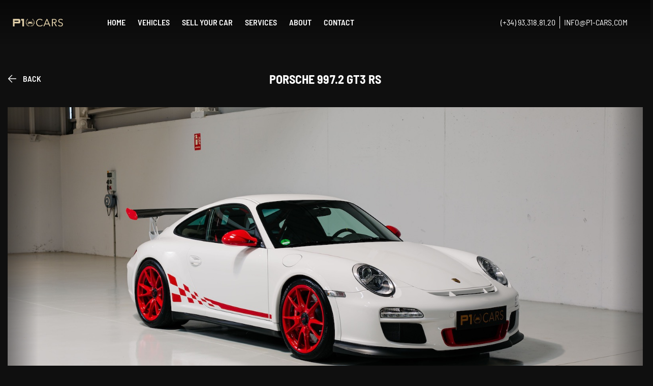

--- FILE ---
content_type: text/html; charset=UTF-8
request_url: https://www.p1-cars.com/web/vehicle/porsche-997-2-gt3-rs/
body_size: 13232
content:
<!doctype html>
<html lang="en-GB">
<head>
	<meta charset="UTF-8">
	<meta name="viewport" content="width=device-width, initial-scale=1">
	<link rel="profile" href="https://gmpg.org/xfn/11">

	<title>Porsche 997.2 GT3 RS &#8211; P1CARS</title>
<meta name='robots' content='max-image-preview:large' />
<link rel='dns-prefetch' href='//static.addtoany.com' />
<link rel="alternate" type="application/rss+xml" title="P1CARS &raquo; Feed" href="https://www.p1-cars.com/web/feed/" />
<link rel="alternate" type="application/rss+xml" title="P1CARS &raquo; Comments Feed" href="https://www.p1-cars.com/web/comments/feed/" />
<link rel="alternate" type="application/rss+xml" title="P1CARS &raquo; Porsche 997.2 GT3 RS Comments Feed" href="https://www.p1-cars.com/web/vehicle/porsche-997-2-gt3-rs/feed/" />
<link rel="alternate" title="oEmbed (JSON)" type="application/json+oembed" href="https://www.p1-cars.com/web/wp-json/oembed/1.0/embed?url=https%3A%2F%2Fwww.p1-cars.com%2Fweb%2Fvehicle%2Fporsche-997-2-gt3-rs%2F" />
<link rel="alternate" title="oEmbed (XML)" type="text/xml+oembed" href="https://www.p1-cars.com/web/wp-json/oembed/1.0/embed?url=https%3A%2F%2Fwww.p1-cars.com%2Fweb%2Fvehicle%2Fporsche-997-2-gt3-rs%2F&#038;format=xml" />
<style id='wp-img-auto-sizes-contain-inline-css'>
img:is([sizes=auto i],[sizes^="auto," i]){contain-intrinsic-size:3000px 1500px}
/*# sourceURL=wp-img-auto-sizes-contain-inline-css */
</style>
<style id='wp-emoji-styles-inline-css'>

	img.wp-smiley, img.emoji {
		display: inline !important;
		border: none !important;
		box-shadow: none !important;
		height: 1em !important;
		width: 1em !important;
		margin: 0 0.07em !important;
		vertical-align: -0.1em !important;
		background: none !important;
		padding: 0 !important;
	}
/*# sourceURL=wp-emoji-styles-inline-css */
</style>
<style id='wp-block-library-inline-css'>
:root{--wp-block-synced-color:#7a00df;--wp-block-synced-color--rgb:122,0,223;--wp-bound-block-color:var(--wp-block-synced-color);--wp-editor-canvas-background:#ddd;--wp-admin-theme-color:#007cba;--wp-admin-theme-color--rgb:0,124,186;--wp-admin-theme-color-darker-10:#006ba1;--wp-admin-theme-color-darker-10--rgb:0,107,160.5;--wp-admin-theme-color-darker-20:#005a87;--wp-admin-theme-color-darker-20--rgb:0,90,135;--wp-admin-border-width-focus:2px}@media (min-resolution:192dpi){:root{--wp-admin-border-width-focus:1.5px}}.wp-element-button{cursor:pointer}:root .has-very-light-gray-background-color{background-color:#eee}:root .has-very-dark-gray-background-color{background-color:#313131}:root .has-very-light-gray-color{color:#eee}:root .has-very-dark-gray-color{color:#313131}:root .has-vivid-green-cyan-to-vivid-cyan-blue-gradient-background{background:linear-gradient(135deg,#00d084,#0693e3)}:root .has-purple-crush-gradient-background{background:linear-gradient(135deg,#34e2e4,#4721fb 50%,#ab1dfe)}:root .has-hazy-dawn-gradient-background{background:linear-gradient(135deg,#faaca8,#dad0ec)}:root .has-subdued-olive-gradient-background{background:linear-gradient(135deg,#fafae1,#67a671)}:root .has-atomic-cream-gradient-background{background:linear-gradient(135deg,#fdd79a,#004a59)}:root .has-nightshade-gradient-background{background:linear-gradient(135deg,#330968,#31cdcf)}:root .has-midnight-gradient-background{background:linear-gradient(135deg,#020381,#2874fc)}:root{--wp--preset--font-size--normal:16px;--wp--preset--font-size--huge:42px}.has-regular-font-size{font-size:1em}.has-larger-font-size{font-size:2.625em}.has-normal-font-size{font-size:var(--wp--preset--font-size--normal)}.has-huge-font-size{font-size:var(--wp--preset--font-size--huge)}.has-text-align-center{text-align:center}.has-text-align-left{text-align:left}.has-text-align-right{text-align:right}.has-fit-text{white-space:nowrap!important}#end-resizable-editor-section{display:none}.aligncenter{clear:both}.items-justified-left{justify-content:flex-start}.items-justified-center{justify-content:center}.items-justified-right{justify-content:flex-end}.items-justified-space-between{justify-content:space-between}.screen-reader-text{border:0;clip-path:inset(50%);height:1px;margin:-1px;overflow:hidden;padding:0;position:absolute;width:1px;word-wrap:normal!important}.screen-reader-text:focus{background-color:#ddd;clip-path:none;color:#444;display:block;font-size:1em;height:auto;left:5px;line-height:normal;padding:15px 23px 14px;text-decoration:none;top:5px;width:auto;z-index:100000}html :where(.has-border-color){border-style:solid}html :where([style*=border-top-color]){border-top-style:solid}html :where([style*=border-right-color]){border-right-style:solid}html :where([style*=border-bottom-color]){border-bottom-style:solid}html :where([style*=border-left-color]){border-left-style:solid}html :where([style*=border-width]){border-style:solid}html :where([style*=border-top-width]){border-top-style:solid}html :where([style*=border-right-width]){border-right-style:solid}html :where([style*=border-bottom-width]){border-bottom-style:solid}html :where([style*=border-left-width]){border-left-style:solid}html :where(img[class*=wp-image-]){height:auto;max-width:100%}:where(figure){margin:0 0 1em}html :where(.is-position-sticky){--wp-admin--admin-bar--position-offset:var(--wp-admin--admin-bar--height,0px)}@media screen and (max-width:600px){html :where(.is-position-sticky){--wp-admin--admin-bar--position-offset:0px}}

/*# sourceURL=wp-block-library-inline-css */
</style><style id='global-styles-inline-css'>
:root{--wp--preset--aspect-ratio--square: 1;--wp--preset--aspect-ratio--4-3: 4/3;--wp--preset--aspect-ratio--3-4: 3/4;--wp--preset--aspect-ratio--3-2: 3/2;--wp--preset--aspect-ratio--2-3: 2/3;--wp--preset--aspect-ratio--16-9: 16/9;--wp--preset--aspect-ratio--9-16: 9/16;--wp--preset--color--black: #000000;--wp--preset--color--cyan-bluish-gray: #abb8c3;--wp--preset--color--white: #ffffff;--wp--preset--color--pale-pink: #f78da7;--wp--preset--color--vivid-red: #cf2e2e;--wp--preset--color--luminous-vivid-orange: #ff6900;--wp--preset--color--luminous-vivid-amber: #fcb900;--wp--preset--color--light-green-cyan: #7bdcb5;--wp--preset--color--vivid-green-cyan: #00d084;--wp--preset--color--pale-cyan-blue: #8ed1fc;--wp--preset--color--vivid-cyan-blue: #0693e3;--wp--preset--color--vivid-purple: #9b51e0;--wp--preset--gradient--vivid-cyan-blue-to-vivid-purple: linear-gradient(135deg,rgb(6,147,227) 0%,rgb(155,81,224) 100%);--wp--preset--gradient--light-green-cyan-to-vivid-green-cyan: linear-gradient(135deg,rgb(122,220,180) 0%,rgb(0,208,130) 100%);--wp--preset--gradient--luminous-vivid-amber-to-luminous-vivid-orange: linear-gradient(135deg,rgb(252,185,0) 0%,rgb(255,105,0) 100%);--wp--preset--gradient--luminous-vivid-orange-to-vivid-red: linear-gradient(135deg,rgb(255,105,0) 0%,rgb(207,46,46) 100%);--wp--preset--gradient--very-light-gray-to-cyan-bluish-gray: linear-gradient(135deg,rgb(238,238,238) 0%,rgb(169,184,195) 100%);--wp--preset--gradient--cool-to-warm-spectrum: linear-gradient(135deg,rgb(74,234,220) 0%,rgb(151,120,209) 20%,rgb(207,42,186) 40%,rgb(238,44,130) 60%,rgb(251,105,98) 80%,rgb(254,248,76) 100%);--wp--preset--gradient--blush-light-purple: linear-gradient(135deg,rgb(255,206,236) 0%,rgb(152,150,240) 100%);--wp--preset--gradient--blush-bordeaux: linear-gradient(135deg,rgb(254,205,165) 0%,rgb(254,45,45) 50%,rgb(107,0,62) 100%);--wp--preset--gradient--luminous-dusk: linear-gradient(135deg,rgb(255,203,112) 0%,rgb(199,81,192) 50%,rgb(65,88,208) 100%);--wp--preset--gradient--pale-ocean: linear-gradient(135deg,rgb(255,245,203) 0%,rgb(182,227,212) 50%,rgb(51,167,181) 100%);--wp--preset--gradient--electric-grass: linear-gradient(135deg,rgb(202,248,128) 0%,rgb(113,206,126) 100%);--wp--preset--gradient--midnight: linear-gradient(135deg,rgb(2,3,129) 0%,rgb(40,116,252) 100%);--wp--preset--font-size--small: 13px;--wp--preset--font-size--medium: 20px;--wp--preset--font-size--large: 36px;--wp--preset--font-size--x-large: 42px;--wp--preset--spacing--20: 0.44rem;--wp--preset--spacing--30: 0.67rem;--wp--preset--spacing--40: 1rem;--wp--preset--spacing--50: 1.5rem;--wp--preset--spacing--60: 2.25rem;--wp--preset--spacing--70: 3.38rem;--wp--preset--spacing--80: 5.06rem;--wp--preset--shadow--natural: 6px 6px 9px rgba(0, 0, 0, 0.2);--wp--preset--shadow--deep: 12px 12px 50px rgba(0, 0, 0, 0.4);--wp--preset--shadow--sharp: 6px 6px 0px rgba(0, 0, 0, 0.2);--wp--preset--shadow--outlined: 6px 6px 0px -3px rgb(255, 255, 255), 6px 6px rgb(0, 0, 0);--wp--preset--shadow--crisp: 6px 6px 0px rgb(0, 0, 0);}:where(.is-layout-flex){gap: 0.5em;}:where(.is-layout-grid){gap: 0.5em;}body .is-layout-flex{display: flex;}.is-layout-flex{flex-wrap: wrap;align-items: center;}.is-layout-flex > :is(*, div){margin: 0;}body .is-layout-grid{display: grid;}.is-layout-grid > :is(*, div){margin: 0;}:where(.wp-block-columns.is-layout-flex){gap: 2em;}:where(.wp-block-columns.is-layout-grid){gap: 2em;}:where(.wp-block-post-template.is-layout-flex){gap: 1.25em;}:where(.wp-block-post-template.is-layout-grid){gap: 1.25em;}.has-black-color{color: var(--wp--preset--color--black) !important;}.has-cyan-bluish-gray-color{color: var(--wp--preset--color--cyan-bluish-gray) !important;}.has-white-color{color: var(--wp--preset--color--white) !important;}.has-pale-pink-color{color: var(--wp--preset--color--pale-pink) !important;}.has-vivid-red-color{color: var(--wp--preset--color--vivid-red) !important;}.has-luminous-vivid-orange-color{color: var(--wp--preset--color--luminous-vivid-orange) !important;}.has-luminous-vivid-amber-color{color: var(--wp--preset--color--luminous-vivid-amber) !important;}.has-light-green-cyan-color{color: var(--wp--preset--color--light-green-cyan) !important;}.has-vivid-green-cyan-color{color: var(--wp--preset--color--vivid-green-cyan) !important;}.has-pale-cyan-blue-color{color: var(--wp--preset--color--pale-cyan-blue) !important;}.has-vivid-cyan-blue-color{color: var(--wp--preset--color--vivid-cyan-blue) !important;}.has-vivid-purple-color{color: var(--wp--preset--color--vivid-purple) !important;}.has-black-background-color{background-color: var(--wp--preset--color--black) !important;}.has-cyan-bluish-gray-background-color{background-color: var(--wp--preset--color--cyan-bluish-gray) !important;}.has-white-background-color{background-color: var(--wp--preset--color--white) !important;}.has-pale-pink-background-color{background-color: var(--wp--preset--color--pale-pink) !important;}.has-vivid-red-background-color{background-color: var(--wp--preset--color--vivid-red) !important;}.has-luminous-vivid-orange-background-color{background-color: var(--wp--preset--color--luminous-vivid-orange) !important;}.has-luminous-vivid-amber-background-color{background-color: var(--wp--preset--color--luminous-vivid-amber) !important;}.has-light-green-cyan-background-color{background-color: var(--wp--preset--color--light-green-cyan) !important;}.has-vivid-green-cyan-background-color{background-color: var(--wp--preset--color--vivid-green-cyan) !important;}.has-pale-cyan-blue-background-color{background-color: var(--wp--preset--color--pale-cyan-blue) !important;}.has-vivid-cyan-blue-background-color{background-color: var(--wp--preset--color--vivid-cyan-blue) !important;}.has-vivid-purple-background-color{background-color: var(--wp--preset--color--vivid-purple) !important;}.has-black-border-color{border-color: var(--wp--preset--color--black) !important;}.has-cyan-bluish-gray-border-color{border-color: var(--wp--preset--color--cyan-bluish-gray) !important;}.has-white-border-color{border-color: var(--wp--preset--color--white) !important;}.has-pale-pink-border-color{border-color: var(--wp--preset--color--pale-pink) !important;}.has-vivid-red-border-color{border-color: var(--wp--preset--color--vivid-red) !important;}.has-luminous-vivid-orange-border-color{border-color: var(--wp--preset--color--luminous-vivid-orange) !important;}.has-luminous-vivid-amber-border-color{border-color: var(--wp--preset--color--luminous-vivid-amber) !important;}.has-light-green-cyan-border-color{border-color: var(--wp--preset--color--light-green-cyan) !important;}.has-vivid-green-cyan-border-color{border-color: var(--wp--preset--color--vivid-green-cyan) !important;}.has-pale-cyan-blue-border-color{border-color: var(--wp--preset--color--pale-cyan-blue) !important;}.has-vivid-cyan-blue-border-color{border-color: var(--wp--preset--color--vivid-cyan-blue) !important;}.has-vivid-purple-border-color{border-color: var(--wp--preset--color--vivid-purple) !important;}.has-vivid-cyan-blue-to-vivid-purple-gradient-background{background: var(--wp--preset--gradient--vivid-cyan-blue-to-vivid-purple) !important;}.has-light-green-cyan-to-vivid-green-cyan-gradient-background{background: var(--wp--preset--gradient--light-green-cyan-to-vivid-green-cyan) !important;}.has-luminous-vivid-amber-to-luminous-vivid-orange-gradient-background{background: var(--wp--preset--gradient--luminous-vivid-amber-to-luminous-vivid-orange) !important;}.has-luminous-vivid-orange-to-vivid-red-gradient-background{background: var(--wp--preset--gradient--luminous-vivid-orange-to-vivid-red) !important;}.has-very-light-gray-to-cyan-bluish-gray-gradient-background{background: var(--wp--preset--gradient--very-light-gray-to-cyan-bluish-gray) !important;}.has-cool-to-warm-spectrum-gradient-background{background: var(--wp--preset--gradient--cool-to-warm-spectrum) !important;}.has-blush-light-purple-gradient-background{background: var(--wp--preset--gradient--blush-light-purple) !important;}.has-blush-bordeaux-gradient-background{background: var(--wp--preset--gradient--blush-bordeaux) !important;}.has-luminous-dusk-gradient-background{background: var(--wp--preset--gradient--luminous-dusk) !important;}.has-pale-ocean-gradient-background{background: var(--wp--preset--gradient--pale-ocean) !important;}.has-electric-grass-gradient-background{background: var(--wp--preset--gradient--electric-grass) !important;}.has-midnight-gradient-background{background: var(--wp--preset--gradient--midnight) !important;}.has-small-font-size{font-size: var(--wp--preset--font-size--small) !important;}.has-medium-font-size{font-size: var(--wp--preset--font-size--medium) !important;}.has-large-font-size{font-size: var(--wp--preset--font-size--large) !important;}.has-x-large-font-size{font-size: var(--wp--preset--font-size--x-large) !important;}
/*# sourceURL=global-styles-inline-css */
</style>

<style id='classic-theme-styles-inline-css'>
/*! This file is auto-generated */
.wp-block-button__link{color:#fff;background-color:#32373c;border-radius:9999px;box-shadow:none;text-decoration:none;padding:calc(.667em + 2px) calc(1.333em + 2px);font-size:1.125em}.wp-block-file__button{background:#32373c;color:#fff;text-decoration:none}
/*# sourceURL=/wp-includes/css/classic-themes.min.css */
</style>
<link rel='stylesheet' id='p1cars-style-css' href='https://www.p1-cars.com/web/wp-content/themes/p1carscustom-child/style.css?ver=1.0.0' media='all' />
<link rel='stylesheet' id='fontawesome-css-css' href='https://www.p1-cars.com/web/wp-content/themes/p1carscustom/assets/css/fontawesome.css?ver=6.9' media='' />
<link rel='stylesheet' id='bootstrap-min-css-css' href='https://www.p1-cars.com/web/wp-content/themes/p1carscustom/assets/css/bootstrap.min.css?ver=6.9' media='' />
<link rel='stylesheet' id='slick-min-css-css' href='https://www.p1-cars.com/web/wp-content/themes/p1carscustom/assets/css/slick.min.css?ver=6.9' media='' />
<link rel='stylesheet' id='lightbox-css-css' href='https://www.p1-cars.com/web/wp-content/themes/p1carscustom/assets/css/lightbox.css?ver=6.9' media='' />
<link rel='stylesheet' id='slick-lightbox-css-css' href='https://www.p1-cars.com/web/wp-content/themes/p1carscustom/assets/css/slick-lightbox.css?ver=6.9' media='' />
<link rel='stylesheet' id='custom-css-css' href='https://www.p1-cars.com/web/wp-content/themes/p1carscustom/assets/css/custom.css?ver=6.9' media='' />
<link rel='stylesheet' id='responsive-css-css' href='https://www.p1-cars.com/web/wp-content/themes/p1carscustom/assets/css/responsive.css?ver=6.9' media='' />
<link rel='stylesheet' id='addtoany-css' href='https://www.p1-cars.com/web/wp-content/plugins/add-to-any/addtoany.min.css?ver=1.16' media='all' />
<script id="addtoany-core-js-before">
window.a2a_config=window.a2a_config||{};a2a_config.callbacks=[];a2a_config.overlays=[];a2a_config.templates={};a2a_localize = {
	Share: "Share",
	Save: "Save",
	Subscribe: "Subscribe",
	Email: "Email",
	Bookmark: "Bookmark",
	ShowAll: "Show All",
	ShowLess: "Show less",
	FindServices: "Find service(s)",
	FindAnyServiceToAddTo: "Instantly find any service to add to",
	PoweredBy: "Powered by",
	ShareViaEmail: "Share via email",
	SubscribeViaEmail: "Subscribe via email",
	BookmarkInYourBrowser: "Bookmark in your browser",
	BookmarkInstructions: "Press Ctrl+D or \u2318+D to bookmark this page",
	AddToYourFavorites: "Add to your favourites",
	SendFromWebOrProgram: "Send from any email address or email program",
	EmailProgram: "Email program",
	More: "More&#8230;",
	ThanksForSharing: "Thanks for sharing!",
	ThanksForFollowing: "Thanks for following!"
};


//# sourceURL=addtoany-core-js-before
</script>
<script defer src="https://static.addtoany.com/menu/page.js" id="addtoany-core-js"></script>
<script src="https://www.p1-cars.com/web/wp-includes/js/jquery/jquery.min.js?ver=3.7.1" id="jquery-core-js"></script>
<script src="https://www.p1-cars.com/web/wp-includes/js/jquery/jquery-migrate.min.js?ver=3.4.1" id="jquery-migrate-js"></script>
<script defer src="https://www.p1-cars.com/web/wp-content/plugins/add-to-any/addtoany.min.js?ver=1.1" id="addtoany-jquery-js"></script>
<link rel="https://api.w.org/" href="https://www.p1-cars.com/web/wp-json/" /><link rel="EditURI" type="application/rsd+xml" title="RSD" href="https://www.p1-cars.com/web/xmlrpc.php?rsd" />
<meta name="generator" content="WordPress 6.9" />
<link rel="canonical" href="https://www.p1-cars.com/web/vehicle/porsche-997-2-gt3-rs/" />
<link rel='shortlink' href='https://www.p1-cars.com/web/?p=16341' />
<!-- Analytics by WP Statistics - https://wp-statistics.com -->
<style>.recentcomments a{display:inline !important;padding:0 !important;margin:0 !important;}</style><link rel="icon" href="https://www.p1-cars.com/web/wp-content/uploads/2022/01/cropped-favicon-32x32.png" sizes="32x32" />
<link rel="icon" href="https://www.p1-cars.com/web/wp-content/uploads/2022/01/cropped-favicon-192x192.png" sizes="192x192" />
<link rel="apple-touch-icon" href="https://www.p1-cars.com/web/wp-content/uploads/2022/01/cropped-favicon-180x180.png" />
<meta name="msapplication-TileImage" content="https://www.p1-cars.com/web/wp-content/uploads/2022/01/cropped-favicon-270x270.png" />
<link rel='stylesheet' id='contact-form-7-css' href='https://www.p1-cars.com/web/wp-content/plugins/contact-form-7/includes/css/styles.css?ver=6.0.5' media='all' />
</head>

<body class="wp-singular vehicle-template-default single single-vehicle postid-16341 wp-theme-p1carscustom wp-child-theme-p1carscustom-child">
<div id="page" class="site">
	<header class="site-header">
		<div class="header-main" data-type="child-theme">
			<div class="container">
				<div class="row align-items-center">
					<div class="col-lg-8">
						<div class="header-left">
							<div class="header-logo">									<a href="https://www.p1-cars.com/web" itemprop="url"><img width="401" height="91" src="https://www.p1-cars.com/web/wp-content/uploads/2022/01/P1_Horizontal-Gold_400px.png" class="attachment-custom-logo size-custom-logo" alt="" decoding="async" srcset="https://www.p1-cars.com/web/wp-content/uploads/2022/01/P1_Horizontal-Gold_400px.png 401w, https://www.p1-cars.com/web/wp-content/uploads/2022/01/P1_Horizontal-Gold_400px-300x68.png 300w" sizes="(max-width: 401px) 100vw, 401px" /></a>							</div>
							<nav class="desktop-menu main-navigation">
								<div class="menu-sub-page-menu-container"><ul id="sub-page-menu" class="menu"><li id="menu-item-14763" class="menu-item menu-item-type-post_type menu-item-object-page menu-item-home menu-item-14763"><a href="https://www.p1-cars.com/web/">Home</a></li>
<li id="menu-item-1351" class="menu-item menu-item-type-custom menu-item-object-custom menu-item-has-children menu-item-1351"><a href="https://www.p1-cars.com/web/#vehiclesDesktop">Vehicles</a>
<ul class="sub-menu">
	<li id="menu-item-14768" class="menu-item menu-item-type-post_type menu-item-object-page menu-item-14768"><a href="https://www.p1-cars.com/web/stock/">Our Stock</a></li>
	<li id="menu-item-14767" class="menu-item menu-item-type-post_type menu-item-object-page menu-item-14767"><a href="https://www.p1-cars.com/web/previously-sold/">Previously Sold</a></li>
	<li id="menu-item-1354" class="menu-item menu-item-type-custom menu-item-object-custom menu-item-1354"><a href="https://www.p1-cars.com/web/#contact">Find Your Dream Car</a></li>
</ul>
</li>
<li id="menu-item-1355" class="menu-item menu-item-type-custom menu-item-object-custom menu-item-has-children menu-item-1355"><a href="https://www.p1-cars.com/web/#sellYourCarDesktop">Sell Your Car</a>
<ul class="sub-menu">
	<li id="menu-item-14765" class="menu-item menu-item-type-post_type menu-item-object-page menu-item-14765"><a href="https://www.p1-cars.com/web/outright-purchase/">Outright Purchase</a></li>
	<li id="menu-item-14764" class="menu-item menu-item-type-post_type menu-item-object-page menu-item-14764"><a href="https://www.p1-cars.com/web/consignment/">Consignment</a></li>
	<li id="menu-item-4758" class="menu-item menu-item-type-post_type menu-item-object-page menu-item-4758"><a href="https://www.p1-cars.com/web/part-exchange/">Part Exchange</a></li>
</ul>
</li>
<li id="menu-item-1359" class="menu-item menu-item-type-custom menu-item-object-custom menu-item-has-children menu-item-1359"><a href="https://www.p1-cars.com/web/#services">Services</a>
<ul class="sub-menu">
	<li id="menu-item-1360" class="desk-service-sub menu-item menu-item-type-custom menu-item-object-custom menu-item-1360"><a href="https://www.p1-cars.com/web/#find-your-car" title="accordion-1">Find your car</a></li>
	<li id="menu-item-1361" class="desk-service-sub menu-item menu-item-type-custom menu-item-object-custom menu-item-1361"><a href="https://www.p1-cars.com/web/#transportation" title="accordion-2">Transportation</a></li>
	<li id="menu-item-1362" class="desk-service-sub menu-item menu-item-type-custom menu-item-object-custom menu-item-1362"><a href="https://www.p1-cars.com/web/#storage" title="accordion-3">Storage</a></li>
</ul>
</li>
<li id="menu-item-1363" class="menu-item menu-item-type-custom menu-item-object-custom menu-item-has-children menu-item-1363"><a href="https://www.p1-cars.com/web/#about">About</a>
<ul class="sub-menu">
	<li id="menu-item-1364" class="menu-item menu-item-type-custom menu-item-object-custom menu-item-1364"><a href="https://www.p1-cars.com/web/#about">P1 Cars</a></li>
	<li id="menu-item-15328" class="menu-item menu-item-type-custom menu-item-object-custom menu-item-15328"><a href="https://www.p1-cars.com/web/#meet-the-team">Meet the Team</a></li>
	<li id="menu-item-1366" class="menu-item menu-item-type-custom menu-item-object-custom menu-item-1366"><a href="https://www.p1-cars.com/web/#about-pepe-massot">About pepe massot</a></li>
	<li id="menu-item-15529" class="menu-item menu-item-type-custom menu-item-object-custom menu-item-15529"><a href="https://www.p1-cars.com/web/#our-premises">Our Premises</a></li>
</ul>
</li>
<li id="menu-item-1367" class="menu-item menu-item-type-custom menu-item-object-custom menu-item-1367"><a href="https://www.p1-cars.com/web/#contact">Contact</a></li>
</ul></div>							</nav>
							<div class="mobile-menu">
								<a href="javascript:void(0)" id="menuToggle">
									<img class="menu-icon" src="https://www.p1-cars.com/web/wp-content/themes/p1carscustom/assets/images/menu-icon.svg"/>
									<img class="close-icon" src="https://www.p1-cars.com/web/wp-content/themes/p1carscustom/assets/images/close-icon.svg"/>
								</a>
								<div class="mobile-menu-content">
									<div class="mobile-menu-inner">
										<div class="menu-mobile-sub-page-menu-container"><ul id="mobile-sub-page-menu" class="menu"><li id="menu-item-15002" class="menu-item menu-item-type-post_type menu-item-object-page menu-item-home"><a href="https://www.p1-cars.com/web/">Home</a></li>
<li id="menu-item-4777" class="menu-item menu-item-type-custom menu-item-object-custom menu-item-has-children"><a href="https://www.p1-cars.com/web/#vehicles">Vehicles</a><span class="arrow_submenu  Vehicles"></span>
<ul class="sub-menu">
	<li id="menu-item-4776" class="menu-item menu-item-type-post_type menu-item-object-page"><a href="https://www.p1-cars.com/web/stock/">Our Stock</a></li>
	<li id="menu-item-4775" class="menu-item menu-item-type-post_type menu-item-object-page"><a href="https://www.p1-cars.com/web/previously-sold/">Previously Sold</a></li>
	<li id="menu-item-4959" class="menu-item menu-item-type-custom menu-item-object-custom"><a href="https://www.p1-cars.com/web/#contact">Find Your Dream Car</a></li>
</ul>
</li>
<li id="menu-item-4779" class="menu-item menu-item-type-custom menu-item-object-custom menu-item-has-children"><a href="https://www.p1-cars.com/web/#sellYourCar">Sell Your Car</a><span class="arrow_submenu  Sell Your Car"></span>
<ul class="sub-menu">
	<li id="menu-item-5648" class="menu-item menu-item-type-post_type menu-item-object-page"><a href="https://www.p1-cars.com/web/outright-purchase/">Outright Purchase</a></li>
	<li id="menu-item-4772" class="menu-item menu-item-type-post_type menu-item-object-page"><a href="https://www.p1-cars.com/web/consignment/">Consignment</a></li>
	<li id="menu-item-16748" class="menu-item menu-item-type-post_type menu-item-object-page"><a href="https://www.p1-cars.com/web/part-exchange/">Part Exchange</a></li>
</ul>
</li>
<li id="menu-item-16749" class="menu-item menu-item-type-custom menu-item-object-custom menu-item-has-children"><a href="https://www.p1-cars.com/web/#services">Services</a><span class="arrow_submenu  Services"></span>
<ul class="sub-menu">
	<li id="menu-item-16750" class="services-sub menu-item menu-item-type-custom menu-item-object-custom"><a title="Find your car" href="https://www.p1-cars.com/web/#find-your-car">Find your car</a></li>
	<li id="menu-item-16751" class="services-sub menu-item menu-item-type-custom menu-item-object-custom"><a title="Transportation" href="https://www.p1-cars.com/web/#transportation">Transportation</a></li>
	<li id="menu-item-16752" class="services-sub menu-item menu-item-type-custom menu-item-object-custom"><a title="Storage" href="https://www.p1-cars.com/web/#storage">Storage</a></li>
</ul>
</li>
<li id="menu-item-4780" class="menu-item menu-item-type-custom menu-item-object-custom menu-item-has-children"><a href="https://www.p1-cars.com/web/#about">About</a><span class="arrow_submenu  About"></span>
<ul class="sub-menu">
	<li id="menu-item-16753" class="menu-item menu-item-type-custom menu-item-object-custom"><a href="https://www.p1-cars.com/web/#about">P1 Cars</a></li>
	<li id="menu-item-16754" class="menu-item menu-item-type-custom menu-item-object-custom"><a href="https://www.p1-cars.com/web/#meet-the-team">Meet the Team</a></li>
	<li id="menu-item-4782" class="menu-item menu-item-type-custom menu-item-object-custom"><a href="https://www.p1-cars.com/web/#about-pepe-massot">About Pepe Massot</a></li>
	<li id="menu-item-4781" class="menu-item menu-item-type-custom menu-item-object-custom"><a href="https://www.p1-cars.com/web/#our-premises">Our premises</a></li>
</ul>
</li>
<li id="menu-item-4783" class="menu-item menu-item-type-custom menu-item-object-custom"><a href="https://www.p1-cars.com/web/#contact">Contact</a></li>
</ul></div>	
										<div class="contact-links">											<a href="mailto:info@p1-cars.com">info@p1-cars.com</a>											<a href="tel:3493.318.81.20">(+34) 93.318.81.20</a>										</div>
									</div>
								</div>
							</div>
						</div>
					</div>
					<div class="col-lg-4">
						<div class="header-right">
							<div class="header-contact"><ul>										<li><a href="tel:3493.318.81.20">(+34) 93.318.81.20</a></li>										<li><a href="mailto:info@p1-cars.com">info@p1-cars.com</a></li></ul>							</div>
							
							<div class="language-switcher">
																<!-- <div class="dropdown">
								  	<button class="btn btn-secondary dropdown-toggle" type="button" id="dropdownMenuButton" data-toggle="dropdown" aria-haspopup="true" aria-expanded="false">
								  		<img src="https://www.p1-cars.com/web/wp-content/uploads/2021/03/language-switch-1.png">
								    	<span class="text">EN</span>
								    	<img src="https://www.p1-cars.com/web/wp-content/themes/p1carscustom/assets/images/angle-down-1.svg" class="angle-icon"/>
								  	</button>
								  	<div class="dropdown-menu" aria-labelledby="dropdownMenuButton">
									    <a class="dropdown-item" href="https://www.p1-cars.com/web/es/home-2/">ES</a>
								  	</div>								  	
								</div> -->
							</div>
								
						</div>
					</div>
				</div>
			</div>
		</div>
	</header><!-- #masthead -->
<section class="cars-detail-wrap">
	<div class="container">
		<div class="link-title-wrap text-center">
			<a href="javascript:void(0);" onclick="javascript:history.go(-1)" class="back-link">Back</a>
				<h3 class="mb-0">Porsche 997.2 GT3 RS</h3>
			</div>

			<div class="cars-view-slider">
									<div class="cars-view-slider-list">

						<a href="https://www.p1-cars.com/web/wp-content/uploads/2022/02/000174_997_GT3RS_WhiteRed-18.jpg">
							<img src="https://www.p1-cars.com/web/wp-content/uploads/2022/02/000174_997_GT3RS_WhiteRed-18.jpg" />
						</a>

						
								<a href="https://www.p1-cars.com/web/wp-content/uploads/2022/02/000174_997_GT3RS_WhiteRed-23.jpg"><img src="https://www.p1-cars.com/web/wp-content/uploads/2022/02/000174_997_GT3RS_WhiteRed-23.jpg" /></a>

								
								<a href="https://www.p1-cars.com/web/wp-content/uploads/2022/02/000174_997_GT3RS_WhiteRed-22.jpg"><img src="https://www.p1-cars.com/web/wp-content/uploads/2022/02/000174_997_GT3RS_WhiteRed-22.jpg" /></a>

								
								<a href="https://www.p1-cars.com/web/wp-content/uploads/2022/02/000174_997_GT3RS_WhiteRed-10.jpg"><img src="https://www.p1-cars.com/web/wp-content/uploads/2022/02/000174_997_GT3RS_WhiteRed-10.jpg" /></a>

								
								<a href="https://www.p1-cars.com/web/wp-content/uploads/2022/02/000174_997_GT3RS_WhiteRed-21.jpg"><img src="https://www.p1-cars.com/web/wp-content/uploads/2022/02/000174_997_GT3RS_WhiteRed-21.jpg" /></a>

																<a href="https://www.p1-cars.com/web/wp-content/uploads/2022/02/000174_997_GT3RS_WhiteRed-16.jpg">
									<img width="1600" height="1066" src="https://www.p1-cars.com/web/wp-content/uploads/2022/02/000174_997_GT3RS_WhiteRed-16.jpg" class="attachment-full size-full" alt="" decoding="async" fetchpriority="high" srcset="https://www.p1-cars.com/web/wp-content/uploads/2022/02/000174_997_GT3RS_WhiteRed-16.jpg 1600w, https://www.p1-cars.com/web/wp-content/uploads/2022/02/000174_997_GT3RS_WhiteRed-16-300x200.jpg 300w, https://www.p1-cars.com/web/wp-content/uploads/2022/02/000174_997_GT3RS_WhiteRed-16-1024x682.jpg 1024w, https://www.p1-cars.com/web/wp-content/uploads/2022/02/000174_997_GT3RS_WhiteRed-16-768x512.jpg 768w, https://www.p1-cars.com/web/wp-content/uploads/2022/02/000174_997_GT3RS_WhiteRed-16-1536x1023.jpg 1536w" sizes="(max-width: 1600px) 100vw, 1600px" />								</a>
																<a href="https://www.p1-cars.com/web/wp-content/uploads/2022/02/000174_997_GT3RS_WhiteRed-12.jpg">
									<img width="1600" height="1066" src="https://www.p1-cars.com/web/wp-content/uploads/2022/02/000174_997_GT3RS_WhiteRed-12.jpg" class="attachment-full size-full" alt="" decoding="async" srcset="https://www.p1-cars.com/web/wp-content/uploads/2022/02/000174_997_GT3RS_WhiteRed-12.jpg 1600w, https://www.p1-cars.com/web/wp-content/uploads/2022/02/000174_997_GT3RS_WhiteRed-12-300x200.jpg 300w, https://www.p1-cars.com/web/wp-content/uploads/2022/02/000174_997_GT3RS_WhiteRed-12-1024x682.jpg 1024w, https://www.p1-cars.com/web/wp-content/uploads/2022/02/000174_997_GT3RS_WhiteRed-12-768x512.jpg 768w, https://www.p1-cars.com/web/wp-content/uploads/2022/02/000174_997_GT3RS_WhiteRed-12-1536x1023.jpg 1536w" sizes="(max-width: 1600px) 100vw, 1600px" />								</a>
																<a href="https://www.p1-cars.com/web/wp-content/uploads/2022/02/000174_997_GT3RS_WhiteRed-24.jpg">
									<img width="1600" height="1066" src="https://www.p1-cars.com/web/wp-content/uploads/2022/02/000174_997_GT3RS_WhiteRed-24.jpg" class="attachment-full size-full" alt="" decoding="async" srcset="https://www.p1-cars.com/web/wp-content/uploads/2022/02/000174_997_GT3RS_WhiteRed-24.jpg 1600w, https://www.p1-cars.com/web/wp-content/uploads/2022/02/000174_997_GT3RS_WhiteRed-24-300x200.jpg 300w, https://www.p1-cars.com/web/wp-content/uploads/2022/02/000174_997_GT3RS_WhiteRed-24-1024x682.jpg 1024w, https://www.p1-cars.com/web/wp-content/uploads/2022/02/000174_997_GT3RS_WhiteRed-24-768x512.jpg 768w, https://www.p1-cars.com/web/wp-content/uploads/2022/02/000174_997_GT3RS_WhiteRed-24-1536x1023.jpg 1536w" sizes="(max-width: 1600px) 100vw, 1600px" />								</a>
																<a href="https://www.p1-cars.com/web/wp-content/uploads/2022/02/000174_997_GT3RS_WhiteRed.jpg">
									<img width="1600" height="1066" src="https://www.p1-cars.com/web/wp-content/uploads/2022/02/000174_997_GT3RS_WhiteRed.jpg" class="attachment-full size-full" alt="" decoding="async" loading="lazy" srcset="https://www.p1-cars.com/web/wp-content/uploads/2022/02/000174_997_GT3RS_WhiteRed.jpg 1600w, https://www.p1-cars.com/web/wp-content/uploads/2022/02/000174_997_GT3RS_WhiteRed-300x200.jpg 300w, https://www.p1-cars.com/web/wp-content/uploads/2022/02/000174_997_GT3RS_WhiteRed-1024x682.jpg 1024w, https://www.p1-cars.com/web/wp-content/uploads/2022/02/000174_997_GT3RS_WhiteRed-768x512.jpg 768w, https://www.p1-cars.com/web/wp-content/uploads/2022/02/000174_997_GT3RS_WhiteRed-1536x1023.jpg 1536w" sizes="auto, (max-width: 1600px) 100vw, 1600px" />								</a>
																<a href="https://www.p1-cars.com/web/wp-content/uploads/2022/02/000174_997_GT3RS_WhiteRed-2.jpg">
									<img width="1600" height="1066" src="https://www.p1-cars.com/web/wp-content/uploads/2022/02/000174_997_GT3RS_WhiteRed-2.jpg" class="attachment-full size-full" alt="" decoding="async" loading="lazy" srcset="https://www.p1-cars.com/web/wp-content/uploads/2022/02/000174_997_GT3RS_WhiteRed-2.jpg 1600w, https://www.p1-cars.com/web/wp-content/uploads/2022/02/000174_997_GT3RS_WhiteRed-2-300x200.jpg 300w, https://www.p1-cars.com/web/wp-content/uploads/2022/02/000174_997_GT3RS_WhiteRed-2-1024x682.jpg 1024w, https://www.p1-cars.com/web/wp-content/uploads/2022/02/000174_997_GT3RS_WhiteRed-2-768x512.jpg 768w, https://www.p1-cars.com/web/wp-content/uploads/2022/02/000174_997_GT3RS_WhiteRed-2-1536x1023.jpg 1536w" sizes="auto, (max-width: 1600px) 100vw, 1600px" />								</a>
																<a href="https://www.p1-cars.com/web/wp-content/uploads/2022/02/000174_997_GT3RS_WhiteRed-13.jpg">
									<img width="1600" height="1066" src="https://www.p1-cars.com/web/wp-content/uploads/2022/02/000174_997_GT3RS_WhiteRed-13.jpg" class="attachment-full size-full" alt="" decoding="async" loading="lazy" srcset="https://www.p1-cars.com/web/wp-content/uploads/2022/02/000174_997_GT3RS_WhiteRed-13.jpg 1600w, https://www.p1-cars.com/web/wp-content/uploads/2022/02/000174_997_GT3RS_WhiteRed-13-300x200.jpg 300w, https://www.p1-cars.com/web/wp-content/uploads/2022/02/000174_997_GT3RS_WhiteRed-13-1024x682.jpg 1024w, https://www.p1-cars.com/web/wp-content/uploads/2022/02/000174_997_GT3RS_WhiteRed-13-768x512.jpg 768w, https://www.p1-cars.com/web/wp-content/uploads/2022/02/000174_997_GT3RS_WhiteRed-13-1536x1023.jpg 1536w" sizes="auto, (max-width: 1600px) 100vw, 1600px" />								</a>
																<a href="https://www.p1-cars.com/web/wp-content/uploads/2022/02/000174_997_GT3RS_WhiteRed-14.jpg">
									<img width="1600" height="1066" src="https://www.p1-cars.com/web/wp-content/uploads/2022/02/000174_997_GT3RS_WhiteRed-14.jpg" class="attachment-full size-full" alt="" decoding="async" loading="lazy" srcset="https://www.p1-cars.com/web/wp-content/uploads/2022/02/000174_997_GT3RS_WhiteRed-14.jpg 1600w, https://www.p1-cars.com/web/wp-content/uploads/2022/02/000174_997_GT3RS_WhiteRed-14-300x200.jpg 300w, https://www.p1-cars.com/web/wp-content/uploads/2022/02/000174_997_GT3RS_WhiteRed-14-1024x682.jpg 1024w, https://www.p1-cars.com/web/wp-content/uploads/2022/02/000174_997_GT3RS_WhiteRed-14-768x512.jpg 768w, https://www.p1-cars.com/web/wp-content/uploads/2022/02/000174_997_GT3RS_WhiteRed-14-1536x1023.jpg 1536w" sizes="auto, (max-width: 1600px) 100vw, 1600px" />								</a>
																<a href="https://www.p1-cars.com/web/wp-content/uploads/2022/02/000174_997_GT3RS_WhiteRed-20.jpg">
									<img width="1600" height="1066" src="https://www.p1-cars.com/web/wp-content/uploads/2022/02/000174_997_GT3RS_WhiteRed-20.jpg" class="attachment-full size-full" alt="" decoding="async" loading="lazy" srcset="https://www.p1-cars.com/web/wp-content/uploads/2022/02/000174_997_GT3RS_WhiteRed-20.jpg 1600w, https://www.p1-cars.com/web/wp-content/uploads/2022/02/000174_997_GT3RS_WhiteRed-20-300x200.jpg 300w, https://www.p1-cars.com/web/wp-content/uploads/2022/02/000174_997_GT3RS_WhiteRed-20-1024x682.jpg 1024w, https://www.p1-cars.com/web/wp-content/uploads/2022/02/000174_997_GT3RS_WhiteRed-20-768x512.jpg 768w, https://www.p1-cars.com/web/wp-content/uploads/2022/02/000174_997_GT3RS_WhiteRed-20-1536x1023.jpg 1536w" sizes="auto, (max-width: 1600px) 100vw, 1600px" />								</a>
																<a href="https://www.p1-cars.com/web/wp-content/uploads/2022/02/000174_997_GT3RS_WhiteRed-19.jpg">
									<img width="1600" height="1066" src="https://www.p1-cars.com/web/wp-content/uploads/2022/02/000174_997_GT3RS_WhiteRed-19.jpg" class="attachment-full size-full" alt="" decoding="async" loading="lazy" srcset="https://www.p1-cars.com/web/wp-content/uploads/2022/02/000174_997_GT3RS_WhiteRed-19.jpg 1600w, https://www.p1-cars.com/web/wp-content/uploads/2022/02/000174_997_GT3RS_WhiteRed-19-300x200.jpg 300w, https://www.p1-cars.com/web/wp-content/uploads/2022/02/000174_997_GT3RS_WhiteRed-19-1024x682.jpg 1024w, https://www.p1-cars.com/web/wp-content/uploads/2022/02/000174_997_GT3RS_WhiteRed-19-768x512.jpg 768w, https://www.p1-cars.com/web/wp-content/uploads/2022/02/000174_997_GT3RS_WhiteRed-19-1536x1023.jpg 1536w" sizes="auto, (max-width: 1600px) 100vw, 1600px" />								</a>
																<a href="https://www.p1-cars.com/web/wp-content/uploads/2022/02/000174_997_GT3RS_WhiteRed-5.jpg">
									<img width="1600" height="1066" src="https://www.p1-cars.com/web/wp-content/uploads/2022/02/000174_997_GT3RS_WhiteRed-5.jpg" class="attachment-full size-full" alt="" decoding="async" loading="lazy" srcset="https://www.p1-cars.com/web/wp-content/uploads/2022/02/000174_997_GT3RS_WhiteRed-5.jpg 1600w, https://www.p1-cars.com/web/wp-content/uploads/2022/02/000174_997_GT3RS_WhiteRed-5-300x200.jpg 300w, https://www.p1-cars.com/web/wp-content/uploads/2022/02/000174_997_GT3RS_WhiteRed-5-1024x682.jpg 1024w, https://www.p1-cars.com/web/wp-content/uploads/2022/02/000174_997_GT3RS_WhiteRed-5-768x512.jpg 768w, https://www.p1-cars.com/web/wp-content/uploads/2022/02/000174_997_GT3RS_WhiteRed-5-1536x1023.jpg 1536w" sizes="auto, (max-width: 1600px) 100vw, 1600px" />								</a>
																<a href="https://www.p1-cars.com/web/wp-content/uploads/2022/02/000174_997_GT3RS_WhiteRed-1.jpg">
									<img width="1600" height="1066" src="https://www.p1-cars.com/web/wp-content/uploads/2022/02/000174_997_GT3RS_WhiteRed-1.jpg" class="attachment-full size-full" alt="" decoding="async" loading="lazy" srcset="https://www.p1-cars.com/web/wp-content/uploads/2022/02/000174_997_GT3RS_WhiteRed-1.jpg 1600w, https://www.p1-cars.com/web/wp-content/uploads/2022/02/000174_997_GT3RS_WhiteRed-1-300x200.jpg 300w, https://www.p1-cars.com/web/wp-content/uploads/2022/02/000174_997_GT3RS_WhiteRed-1-1024x682.jpg 1024w, https://www.p1-cars.com/web/wp-content/uploads/2022/02/000174_997_GT3RS_WhiteRed-1-768x512.jpg 768w, https://www.p1-cars.com/web/wp-content/uploads/2022/02/000174_997_GT3RS_WhiteRed-1-1536x1023.jpg 1536w" sizes="auto, (max-width: 1600px) 100vw, 1600px" />								</a>
																<a href="https://www.p1-cars.com/web/wp-content/uploads/2022/02/000174_997_GT3RS_WhiteRed-6.jpg">
									<img width="1600" height="1066" src="https://www.p1-cars.com/web/wp-content/uploads/2022/02/000174_997_GT3RS_WhiteRed-6.jpg" class="attachment-full size-full" alt="" decoding="async" loading="lazy" srcset="https://www.p1-cars.com/web/wp-content/uploads/2022/02/000174_997_GT3RS_WhiteRed-6.jpg 1600w, https://www.p1-cars.com/web/wp-content/uploads/2022/02/000174_997_GT3RS_WhiteRed-6-300x200.jpg 300w, https://www.p1-cars.com/web/wp-content/uploads/2022/02/000174_997_GT3RS_WhiteRed-6-1024x682.jpg 1024w, https://www.p1-cars.com/web/wp-content/uploads/2022/02/000174_997_GT3RS_WhiteRed-6-768x512.jpg 768w, https://www.p1-cars.com/web/wp-content/uploads/2022/02/000174_997_GT3RS_WhiteRed-6-1536x1023.jpg 1536w" sizes="auto, (max-width: 1600px) 100vw, 1600px" />								</a>
																<a href="https://www.p1-cars.com/web/wp-content/uploads/2022/02/000174_997_GT3RS_WhiteRed-7.jpg">
									<img width="1600" height="1066" src="https://www.p1-cars.com/web/wp-content/uploads/2022/02/000174_997_GT3RS_WhiteRed-7.jpg" class="attachment-full size-full" alt="" decoding="async" loading="lazy" srcset="https://www.p1-cars.com/web/wp-content/uploads/2022/02/000174_997_GT3RS_WhiteRed-7.jpg 1600w, https://www.p1-cars.com/web/wp-content/uploads/2022/02/000174_997_GT3RS_WhiteRed-7-300x200.jpg 300w, https://www.p1-cars.com/web/wp-content/uploads/2022/02/000174_997_GT3RS_WhiteRed-7-1024x682.jpg 1024w, https://www.p1-cars.com/web/wp-content/uploads/2022/02/000174_997_GT3RS_WhiteRed-7-768x512.jpg 768w, https://www.p1-cars.com/web/wp-content/uploads/2022/02/000174_997_GT3RS_WhiteRed-7-1536x1023.jpg 1536w" sizes="auto, (max-width: 1600px) 100vw, 1600px" />								</a>
																<a href="https://www.p1-cars.com/web/wp-content/uploads/2022/02/000174_997_GT3RS_WhiteRed-17.jpg">
									<img width="1600" height="1066" src="https://www.p1-cars.com/web/wp-content/uploads/2022/02/000174_997_GT3RS_WhiteRed-17.jpg" class="attachment-full size-full" alt="" decoding="async" loading="lazy" srcset="https://www.p1-cars.com/web/wp-content/uploads/2022/02/000174_997_GT3RS_WhiteRed-17.jpg 1600w, https://www.p1-cars.com/web/wp-content/uploads/2022/02/000174_997_GT3RS_WhiteRed-17-300x200.jpg 300w, https://www.p1-cars.com/web/wp-content/uploads/2022/02/000174_997_GT3RS_WhiteRed-17-1024x682.jpg 1024w, https://www.p1-cars.com/web/wp-content/uploads/2022/02/000174_997_GT3RS_WhiteRed-17-768x512.jpg 768w, https://www.p1-cars.com/web/wp-content/uploads/2022/02/000174_997_GT3RS_WhiteRed-17-1536x1023.jpg 1536w" sizes="auto, (max-width: 1600px) 100vw, 1600px" />								</a>
																<a href="https://www.p1-cars.com/web/wp-content/uploads/2022/02/000174_997_GT3RS_WhiteRed-3.jpg">
									<img width="1600" height="1066" src="https://www.p1-cars.com/web/wp-content/uploads/2022/02/000174_997_GT3RS_WhiteRed-3.jpg" class="attachment-full size-full" alt="" decoding="async" loading="lazy" srcset="https://www.p1-cars.com/web/wp-content/uploads/2022/02/000174_997_GT3RS_WhiteRed-3.jpg 1600w, https://www.p1-cars.com/web/wp-content/uploads/2022/02/000174_997_GT3RS_WhiteRed-3-300x200.jpg 300w, https://www.p1-cars.com/web/wp-content/uploads/2022/02/000174_997_GT3RS_WhiteRed-3-1024x682.jpg 1024w, https://www.p1-cars.com/web/wp-content/uploads/2022/02/000174_997_GT3RS_WhiteRed-3-768x512.jpg 768w, https://www.p1-cars.com/web/wp-content/uploads/2022/02/000174_997_GT3RS_WhiteRed-3-1536x1023.jpg 1536w" sizes="auto, (max-width: 1600px) 100vw, 1600px" />								</a>
																<a href="https://www.p1-cars.com/web/wp-content/uploads/2022/02/000174_997_GT3RS_WhiteRed-8.jpg">
									<img width="1600" height="1066" src="https://www.p1-cars.com/web/wp-content/uploads/2022/02/000174_997_GT3RS_WhiteRed-8.jpg" class="attachment-full size-full" alt="" decoding="async" loading="lazy" srcset="https://www.p1-cars.com/web/wp-content/uploads/2022/02/000174_997_GT3RS_WhiteRed-8.jpg 1600w, https://www.p1-cars.com/web/wp-content/uploads/2022/02/000174_997_GT3RS_WhiteRed-8-300x200.jpg 300w, https://www.p1-cars.com/web/wp-content/uploads/2022/02/000174_997_GT3RS_WhiteRed-8-1024x682.jpg 1024w, https://www.p1-cars.com/web/wp-content/uploads/2022/02/000174_997_GT3RS_WhiteRed-8-768x512.jpg 768w, https://www.p1-cars.com/web/wp-content/uploads/2022/02/000174_997_GT3RS_WhiteRed-8-1536x1023.jpg 1536w" sizes="auto, (max-width: 1600px) 100vw, 1600px" />								</a>
																<a href="https://www.p1-cars.com/web/wp-content/uploads/2022/02/000174_997_GT3RS_WhiteRed-15.jpg">
									<img width="1600" height="1066" src="https://www.p1-cars.com/web/wp-content/uploads/2022/02/000174_997_GT3RS_WhiteRed-15.jpg" class="attachment-full size-full" alt="" decoding="async" loading="lazy" srcset="https://www.p1-cars.com/web/wp-content/uploads/2022/02/000174_997_GT3RS_WhiteRed-15.jpg 1600w, https://www.p1-cars.com/web/wp-content/uploads/2022/02/000174_997_GT3RS_WhiteRed-15-300x200.jpg 300w, https://www.p1-cars.com/web/wp-content/uploads/2022/02/000174_997_GT3RS_WhiteRed-15-1024x682.jpg 1024w, https://www.p1-cars.com/web/wp-content/uploads/2022/02/000174_997_GT3RS_WhiteRed-15-768x512.jpg 768w, https://www.p1-cars.com/web/wp-content/uploads/2022/02/000174_997_GT3RS_WhiteRed-15-1536x1023.jpg 1536w" sizes="auto, (max-width: 1600px) 100vw, 1600px" />								</a>
																<a href="https://www.p1-cars.com/web/wp-content/uploads/2022/02/000174_997_GT3RS_WhiteRed-4.jpg">
									<img width="1600" height="1066" src="https://www.p1-cars.com/web/wp-content/uploads/2022/02/000174_997_GT3RS_WhiteRed-4.jpg" class="attachment-full size-full" alt="" decoding="async" loading="lazy" srcset="https://www.p1-cars.com/web/wp-content/uploads/2022/02/000174_997_GT3RS_WhiteRed-4.jpg 1600w, https://www.p1-cars.com/web/wp-content/uploads/2022/02/000174_997_GT3RS_WhiteRed-4-300x200.jpg 300w, https://www.p1-cars.com/web/wp-content/uploads/2022/02/000174_997_GT3RS_WhiteRed-4-1024x682.jpg 1024w, https://www.p1-cars.com/web/wp-content/uploads/2022/02/000174_997_GT3RS_WhiteRed-4-768x512.jpg 768w, https://www.p1-cars.com/web/wp-content/uploads/2022/02/000174_997_GT3RS_WhiteRed-4-1536x1023.jpg 1536w" sizes="auto, (max-width: 1600px) 100vw, 1600px" />								</a>
																<a href="https://www.p1-cars.com/web/wp-content/uploads/2022/02/000174_997_GT3RS_WhiteRed-9.jpg">
									<img width="1600" height="1066" src="https://www.p1-cars.com/web/wp-content/uploads/2022/02/000174_997_GT3RS_WhiteRed-9.jpg" class="attachment-full size-full" alt="" decoding="async" loading="lazy" srcset="https://www.p1-cars.com/web/wp-content/uploads/2022/02/000174_997_GT3RS_WhiteRed-9.jpg 1600w, https://www.p1-cars.com/web/wp-content/uploads/2022/02/000174_997_GT3RS_WhiteRed-9-300x200.jpg 300w, https://www.p1-cars.com/web/wp-content/uploads/2022/02/000174_997_GT3RS_WhiteRed-9-1024x682.jpg 1024w, https://www.p1-cars.com/web/wp-content/uploads/2022/02/000174_997_GT3RS_WhiteRed-9-768x512.jpg 768w, https://www.p1-cars.com/web/wp-content/uploads/2022/02/000174_997_GT3RS_WhiteRed-9-1536x1023.jpg 1536w" sizes="auto, (max-width: 1600px) 100vw, 1600px" />								</a>
									


				</div>	
		</div>

		<div class="cars-list-download">
			<div class="download-report-parent">
				<div class="report-wrap-left">
										<div class="row cars-view-gallery cus-car-gallery">
														<div class="col-6">
									<a href="https://www.p1-cars.com/web/wp-content/uploads/2022/02/000174_997_GT3RS_WhiteRed-23.jpg" class="car-view-img"  data-slide="24"><img src="https://www.p1-cars.com/web/wp-content/uploads/2022/02/000174_997_GT3RS_WhiteRed-23.jpg" /></a>
								</div>
																<div class="col-6">
									<a href="https://www.p1-cars.com/web/wp-content/uploads/2022/02/000174_997_GT3RS_WhiteRed-22.jpg" class="car-view-img"  data-slide="24"><img src="https://www.p1-cars.com/web/wp-content/uploads/2022/02/000174_997_GT3RS_WhiteRed-22.jpg" /></a>
								</div>
																<div class="col-6">
									<a href="https://www.p1-cars.com/web/wp-content/uploads/2022/02/000174_997_GT3RS_WhiteRed-10.jpg" class="car-view-img"  data-slide="24"><img src="https://www.p1-cars.com/web/wp-content/uploads/2022/02/000174_997_GT3RS_WhiteRed-10.jpg" /></a>
								</div>
																<div class="col-6">
									<a href="https://www.p1-cars.com/web/wp-content/uploads/2022/02/000174_997_GT3RS_WhiteRed-21.jpg" class="car-view-img"  data-slide="24"><img src="https://www.p1-cars.com/web/wp-content/uploads/2022/02/000174_997_GT3RS_WhiteRed-21.jpg" /></a>
								</div>
									
					</div>
								</div>

			<div class="report-wrap-right">
				<div class="car-view-detail">
					<div class="top-block">
						<ul>
							<li>
								<span class="label-text">Mileage</span>
								<span class="data-text">9.866 km</span>
							</li>
							<li>
								<span class="label-text">First reg. date</span>
								<span class="data-text">07/2010</span>
							</li>
							<li>
								<span class="label-text">First reg. country</span>
								<span class="data-text">Germany</span>
							</li>
							<li>
								<span class="label-text">Exterior color</span>
								<span class="data-text">Carrara White</span>
							</li>
							<li>
								<span class="label-text">Interior color</span>
								<span class="data-text">Black nomex / leather</span>
							</li>
							<li>
								<span class="label-text">Displacement</span>
								<span class="data-text">3.800 cm³</span>
							</li>
							<li>
								<span class="label-text">Power</span>
								<span class="data-text">450 PS (331 kW)</span>
							</li>									
							<li> 
								<span class="label-text">Transmission</span>
								<span class="data-text">Manual</span>
							</li>
						</ul>
						<div class="price-block">
							<span class="label">Price</span>
							<h4 class="mb-0">SOLD</h4>
						</div>
					</div>
								</div>
		</div>
	</div>
</div>

<div class="new-tab-wrap description-tab-view">
	<div class="new-tab-content">
		<div class="row">	
			<div class="col-md-6">
				<div class="car-description-tabs services-tabs">
					<ul class="services-accordion">
						<li>
							<a href="javascript:void(0)" class="services-toggle">
								<h5 class="car-description-label">Description</h5>
							</a>
							<div class="services-tab-content"><p class="">Very low mileage, pristine example with only 1 owner from new. First paint. Never used on the racetrack. It was purchased new at Porsche Zentrum Niederbayern and has always been serviced in the same Porsche Center.</p>
<p class="">The PIWI report has been done, and this extraordinary example is showing no over-revs in any of the ranges and a total number of operating hours of 132,8h.</p>
<p class="">Service history:</p>
<p class="">Porsche Zentrum Niederbayern – 02.07.2012 – 6240km – 2 Year Service<br class="" />Porsche Zentrum Niederbayern – 03.07.2012 – 6260km – Porsche Approved Warranty extended for 2 more years<br class="" />Porsche Zentrum Niederbayern – 27.04.2015 – 9306km – Major Service<br class="" />Porsche Zentrum Niederbayern – 27.04.2018 – 9671km – Service<br class="" />Porsche Zentrum Niederbayern – 16.04.2021 – 9825km – Service</p>
</div>
						</li>
					</ul>
				</div>
			</div>

			<div class="col-md-6">
				<div class="car-description-tabs services-tabs">
					<ul class="services-accordion">
						<li>
							<a href="javascript:void(0)" class="services-toggle">
								<h5 class="car-description-label">Option list</h5>
							</a>
							<div class="services-tab-content"><p class="">LB9A – Carrara White<br class="" />79 – Black nomex/leather interior<br class="" />C00 – German market specification<br class="" />003 – Clubsport package<br class="" />025 – Black-faced stopwatch<br class="" />082 – 90-litre fuel tank<br class="" />454 – Automatic speed control (Tempomat)<br class="" />474 – Front-axle lift function<br class="" />490 – Sound package Plus<br class="" />510 – Contrast color – RS Red<br class="" />567 – Top-tinted windscreen<br class="" />610 – DVD navigation Europe<br class="" />619 – Bluetooth<br class="" />621 – 12V socket in passenger side footwell<br class="" />640 – Sport Chrono Plus<br class="" />665 – PCM 3 Porsche Communication Management touchscreen incl. radio, CD<br class="" />672 – Navigation module for PCM<br class="" />870 – Universal multimedia interface<br class="" />900 – Pick up of the car at the 911 factory (Stuttgart-Zuffenhausen)<br class="" />981 – Extended leather interior package<br class="" />991 – Leather covered steering wheel airbag<br class="" />P23 – Porsche Communication Management (PCM)<br class="" />XGB – Carbon trim interior<br class="" />XSX – Guards Red Seat belts<br class="" />XYB – Alu-look fuel tank cap</p>
</div>
						</li>
					</ul>
				</div>
			</div>
		</div>
	</div>
</div>

<div class="car-view-gallery cus-car-gallery" id="myList">
					<div class="loadmore-gallery-parent">
					<div class="row loadmore-gallery">
						<div class="col-lg-6 car-view-gallery-item" data-id="1 y=1 count=19">
							<a href="https://www.p1-cars.com/web/wp-content/uploads/2022/02/000174_997_GT3RS_WhiteRed-16.jpg" class="car-view-img"  data-slide="1">
								<img width="1600" height="1066" src="https://www.p1-cars.com/web/wp-content/uploads/2022/02/000174_997_GT3RS_WhiteRed-16.jpg" class="attachment-full size-full" alt="" decoding="async" loading="lazy" srcset="https://www.p1-cars.com/web/wp-content/uploads/2022/02/000174_997_GT3RS_WhiteRed-16.jpg 1600w, https://www.p1-cars.com/web/wp-content/uploads/2022/02/000174_997_GT3RS_WhiteRed-16-300x200.jpg 300w, https://www.p1-cars.com/web/wp-content/uploads/2022/02/000174_997_GT3RS_WhiteRed-16-1024x682.jpg 1024w, https://www.p1-cars.com/web/wp-content/uploads/2022/02/000174_997_GT3RS_WhiteRed-16-768x512.jpg 768w, https://www.p1-cars.com/web/wp-content/uploads/2022/02/000174_997_GT3RS_WhiteRed-16-1536x1023.jpg 1536w" sizes="auto, (max-width: 1600px) 100vw, 1600px" />							</a>
						</div>						<div class="col-lg-6">
							<div class="row">
										
							<div class="col-md-6 car-view-gallery-item" data-id="2 y=2 count=19">
								<a href="https://www.p1-cars.com/web/wp-content/uploads/2022/02/000174_997_GT3RS_WhiteRed-12.jpg" class="car-view-img"  data-slide="2">
									<img width="1600" height="1066" src="https://www.p1-cars.com/web/wp-content/uploads/2022/02/000174_997_GT3RS_WhiteRed-12.jpg" class="attachment-full size-full" alt="" decoding="async" loading="lazy" srcset="https://www.p1-cars.com/web/wp-content/uploads/2022/02/000174_997_GT3RS_WhiteRed-12.jpg 1600w, https://www.p1-cars.com/web/wp-content/uploads/2022/02/000174_997_GT3RS_WhiteRed-12-300x200.jpg 300w, https://www.p1-cars.com/web/wp-content/uploads/2022/02/000174_997_GT3RS_WhiteRed-12-1024x682.jpg 1024w, https://www.p1-cars.com/web/wp-content/uploads/2022/02/000174_997_GT3RS_WhiteRed-12-768x512.jpg 768w, https://www.p1-cars.com/web/wp-content/uploads/2022/02/000174_997_GT3RS_WhiteRed-12-1536x1023.jpg 1536w" sizes="auto, (max-width: 1600px) 100vw, 1600px" />								</a>
							</div>		
							<div class="col-md-6 car-view-gallery-item" data-id="3 y=3 count=19">
								<a href="https://www.p1-cars.com/web/wp-content/uploads/2022/02/000174_997_GT3RS_WhiteRed-24.jpg" class="car-view-img"  data-slide="3">
									<img width="1600" height="1066" src="https://www.p1-cars.com/web/wp-content/uploads/2022/02/000174_997_GT3RS_WhiteRed-24.jpg" class="attachment-full size-full" alt="" decoding="async" loading="lazy" srcset="https://www.p1-cars.com/web/wp-content/uploads/2022/02/000174_997_GT3RS_WhiteRed-24.jpg 1600w, https://www.p1-cars.com/web/wp-content/uploads/2022/02/000174_997_GT3RS_WhiteRed-24-300x200.jpg 300w, https://www.p1-cars.com/web/wp-content/uploads/2022/02/000174_997_GT3RS_WhiteRed-24-1024x682.jpg 1024w, https://www.p1-cars.com/web/wp-content/uploads/2022/02/000174_997_GT3RS_WhiteRed-24-768x512.jpg 768w, https://www.p1-cars.com/web/wp-content/uploads/2022/02/000174_997_GT3RS_WhiteRed-24-1536x1023.jpg 1536w" sizes="auto, (max-width: 1600px) 100vw, 1600px" />								</a>
							</div>		
							<div class="col-md-6 car-view-gallery-item" data-id="4 y=4 count=19">
								<a href="https://www.p1-cars.com/web/wp-content/uploads/2022/02/000174_997_GT3RS_WhiteRed.jpg" class="car-view-img"  data-slide="4">
									<img width="1600" height="1066" src="https://www.p1-cars.com/web/wp-content/uploads/2022/02/000174_997_GT3RS_WhiteRed.jpg" class="attachment-full size-full" alt="" decoding="async" loading="lazy" srcset="https://www.p1-cars.com/web/wp-content/uploads/2022/02/000174_997_GT3RS_WhiteRed.jpg 1600w, https://www.p1-cars.com/web/wp-content/uploads/2022/02/000174_997_GT3RS_WhiteRed-300x200.jpg 300w, https://www.p1-cars.com/web/wp-content/uploads/2022/02/000174_997_GT3RS_WhiteRed-1024x682.jpg 1024w, https://www.p1-cars.com/web/wp-content/uploads/2022/02/000174_997_GT3RS_WhiteRed-768x512.jpg 768w, https://www.p1-cars.com/web/wp-content/uploads/2022/02/000174_997_GT3RS_WhiteRed-1536x1023.jpg 1536w" sizes="auto, (max-width: 1600px) 100vw, 1600px" />								</a>
							</div>		
							<div class="col-md-6 car-view-gallery-item" data-id="5 y=5 count=19">
								<a href="https://www.p1-cars.com/web/wp-content/uploads/2022/02/000174_997_GT3RS_WhiteRed-2.jpg" class="car-view-img"  data-slide="5">
									<img width="1600" height="1066" src="https://www.p1-cars.com/web/wp-content/uploads/2022/02/000174_997_GT3RS_WhiteRed-2.jpg" class="attachment-full size-full" alt="" decoding="async" loading="lazy" srcset="https://www.p1-cars.com/web/wp-content/uploads/2022/02/000174_997_GT3RS_WhiteRed-2.jpg 1600w, https://www.p1-cars.com/web/wp-content/uploads/2022/02/000174_997_GT3RS_WhiteRed-2-300x200.jpg 300w, https://www.p1-cars.com/web/wp-content/uploads/2022/02/000174_997_GT3RS_WhiteRed-2-1024x682.jpg 1024w, https://www.p1-cars.com/web/wp-content/uploads/2022/02/000174_997_GT3RS_WhiteRed-2-768x512.jpg 768w, https://www.p1-cars.com/web/wp-content/uploads/2022/02/000174_997_GT3RS_WhiteRed-2-1536x1023.jpg 1536w" sizes="auto, (max-width: 1600px) 100vw, 1600px" />								</a>
							</div>						</div>
					</div>
				</div>
			</div>				<div class="loadmore-gallery-parent">
					<div class="row loadmore-gallery">
						<div class="col-lg-6 car-view-gallery-item" data-id="1 y=6 count=19">
							<a href="https://www.p1-cars.com/web/wp-content/uploads/2022/02/000174_997_GT3RS_WhiteRed-13.jpg" class="car-view-img"  data-slide="1">
								<img width="1600" height="1066" src="https://www.p1-cars.com/web/wp-content/uploads/2022/02/000174_997_GT3RS_WhiteRed-13.jpg" class="attachment-full size-full" alt="" decoding="async" loading="lazy" srcset="https://www.p1-cars.com/web/wp-content/uploads/2022/02/000174_997_GT3RS_WhiteRed-13.jpg 1600w, https://www.p1-cars.com/web/wp-content/uploads/2022/02/000174_997_GT3RS_WhiteRed-13-300x200.jpg 300w, https://www.p1-cars.com/web/wp-content/uploads/2022/02/000174_997_GT3RS_WhiteRed-13-1024x682.jpg 1024w, https://www.p1-cars.com/web/wp-content/uploads/2022/02/000174_997_GT3RS_WhiteRed-13-768x512.jpg 768w, https://www.p1-cars.com/web/wp-content/uploads/2022/02/000174_997_GT3RS_WhiteRed-13-1536x1023.jpg 1536w" sizes="auto, (max-width: 1600px) 100vw, 1600px" />							</a>
						</div>						<div class="col-lg-6">
							<div class="row">
										
							<div class="col-md-6 car-view-gallery-item" data-id="2 y=7 count=19">
								<a href="https://www.p1-cars.com/web/wp-content/uploads/2022/02/000174_997_GT3RS_WhiteRed-14.jpg" class="car-view-img"  data-slide="2">
									<img width="1600" height="1066" src="https://www.p1-cars.com/web/wp-content/uploads/2022/02/000174_997_GT3RS_WhiteRed-14.jpg" class="attachment-full size-full" alt="" decoding="async" loading="lazy" srcset="https://www.p1-cars.com/web/wp-content/uploads/2022/02/000174_997_GT3RS_WhiteRed-14.jpg 1600w, https://www.p1-cars.com/web/wp-content/uploads/2022/02/000174_997_GT3RS_WhiteRed-14-300x200.jpg 300w, https://www.p1-cars.com/web/wp-content/uploads/2022/02/000174_997_GT3RS_WhiteRed-14-1024x682.jpg 1024w, https://www.p1-cars.com/web/wp-content/uploads/2022/02/000174_997_GT3RS_WhiteRed-14-768x512.jpg 768w, https://www.p1-cars.com/web/wp-content/uploads/2022/02/000174_997_GT3RS_WhiteRed-14-1536x1023.jpg 1536w" sizes="auto, (max-width: 1600px) 100vw, 1600px" />								</a>
							</div>		
							<div class="col-md-6 car-view-gallery-item" data-id="3 y=8 count=19">
								<a href="https://www.p1-cars.com/web/wp-content/uploads/2022/02/000174_997_GT3RS_WhiteRed-20.jpg" class="car-view-img"  data-slide="3">
									<img width="1600" height="1066" src="https://www.p1-cars.com/web/wp-content/uploads/2022/02/000174_997_GT3RS_WhiteRed-20.jpg" class="attachment-full size-full" alt="" decoding="async" loading="lazy" srcset="https://www.p1-cars.com/web/wp-content/uploads/2022/02/000174_997_GT3RS_WhiteRed-20.jpg 1600w, https://www.p1-cars.com/web/wp-content/uploads/2022/02/000174_997_GT3RS_WhiteRed-20-300x200.jpg 300w, https://www.p1-cars.com/web/wp-content/uploads/2022/02/000174_997_GT3RS_WhiteRed-20-1024x682.jpg 1024w, https://www.p1-cars.com/web/wp-content/uploads/2022/02/000174_997_GT3RS_WhiteRed-20-768x512.jpg 768w, https://www.p1-cars.com/web/wp-content/uploads/2022/02/000174_997_GT3RS_WhiteRed-20-1536x1023.jpg 1536w" sizes="auto, (max-width: 1600px) 100vw, 1600px" />								</a>
							</div>		
							<div class="col-md-6 car-view-gallery-item" data-id="4 y=9 count=19">
								<a href="https://www.p1-cars.com/web/wp-content/uploads/2022/02/000174_997_GT3RS_WhiteRed-19.jpg" class="car-view-img"  data-slide="4">
									<img width="1600" height="1066" src="https://www.p1-cars.com/web/wp-content/uploads/2022/02/000174_997_GT3RS_WhiteRed-19.jpg" class="attachment-full size-full" alt="" decoding="async" loading="lazy" srcset="https://www.p1-cars.com/web/wp-content/uploads/2022/02/000174_997_GT3RS_WhiteRed-19.jpg 1600w, https://www.p1-cars.com/web/wp-content/uploads/2022/02/000174_997_GT3RS_WhiteRed-19-300x200.jpg 300w, https://www.p1-cars.com/web/wp-content/uploads/2022/02/000174_997_GT3RS_WhiteRed-19-1024x682.jpg 1024w, https://www.p1-cars.com/web/wp-content/uploads/2022/02/000174_997_GT3RS_WhiteRed-19-768x512.jpg 768w, https://www.p1-cars.com/web/wp-content/uploads/2022/02/000174_997_GT3RS_WhiteRed-19-1536x1023.jpg 1536w" sizes="auto, (max-width: 1600px) 100vw, 1600px" />								</a>
							</div>		
							<div class="col-md-6 car-view-gallery-item" data-id="5 y=10 count=19">
								<a href="https://www.p1-cars.com/web/wp-content/uploads/2022/02/000174_997_GT3RS_WhiteRed-5.jpg" class="car-view-img"  data-slide="5">
									<img width="1600" height="1066" src="https://www.p1-cars.com/web/wp-content/uploads/2022/02/000174_997_GT3RS_WhiteRed-5.jpg" class="attachment-full size-full" alt="" decoding="async" loading="lazy" srcset="https://www.p1-cars.com/web/wp-content/uploads/2022/02/000174_997_GT3RS_WhiteRed-5.jpg 1600w, https://www.p1-cars.com/web/wp-content/uploads/2022/02/000174_997_GT3RS_WhiteRed-5-300x200.jpg 300w, https://www.p1-cars.com/web/wp-content/uploads/2022/02/000174_997_GT3RS_WhiteRed-5-1024x682.jpg 1024w, https://www.p1-cars.com/web/wp-content/uploads/2022/02/000174_997_GT3RS_WhiteRed-5-768x512.jpg 768w, https://www.p1-cars.com/web/wp-content/uploads/2022/02/000174_997_GT3RS_WhiteRed-5-1536x1023.jpg 1536w" sizes="auto, (max-width: 1600px) 100vw, 1600px" />								</a>
							</div>						</div>
					</div>
				</div>
			</div>				<div class="loadmore-gallery-parent">
					<div class="row loadmore-gallery">
						<div class="col-lg-6 car-view-gallery-item" data-id="1 y=11 count=19">
							<a href="https://www.p1-cars.com/web/wp-content/uploads/2022/02/000174_997_GT3RS_WhiteRed-1.jpg" class="car-view-img"  data-slide="1">
								<img width="1600" height="1066" src="https://www.p1-cars.com/web/wp-content/uploads/2022/02/000174_997_GT3RS_WhiteRed-1.jpg" class="attachment-full size-full" alt="" decoding="async" loading="lazy" srcset="https://www.p1-cars.com/web/wp-content/uploads/2022/02/000174_997_GT3RS_WhiteRed-1.jpg 1600w, https://www.p1-cars.com/web/wp-content/uploads/2022/02/000174_997_GT3RS_WhiteRed-1-300x200.jpg 300w, https://www.p1-cars.com/web/wp-content/uploads/2022/02/000174_997_GT3RS_WhiteRed-1-1024x682.jpg 1024w, https://www.p1-cars.com/web/wp-content/uploads/2022/02/000174_997_GT3RS_WhiteRed-1-768x512.jpg 768w, https://www.p1-cars.com/web/wp-content/uploads/2022/02/000174_997_GT3RS_WhiteRed-1-1536x1023.jpg 1536w" sizes="auto, (max-width: 1600px) 100vw, 1600px" />							</a>
						</div>						<div class="col-lg-6">
							<div class="row">
										
							<div class="col-md-6 car-view-gallery-item" data-id="2 y=12 count=19">
								<a href="https://www.p1-cars.com/web/wp-content/uploads/2022/02/000174_997_GT3RS_WhiteRed-6.jpg" class="car-view-img"  data-slide="2">
									<img width="1600" height="1066" src="https://www.p1-cars.com/web/wp-content/uploads/2022/02/000174_997_GT3RS_WhiteRed-6.jpg" class="attachment-full size-full" alt="" decoding="async" loading="lazy" srcset="https://www.p1-cars.com/web/wp-content/uploads/2022/02/000174_997_GT3RS_WhiteRed-6.jpg 1600w, https://www.p1-cars.com/web/wp-content/uploads/2022/02/000174_997_GT3RS_WhiteRed-6-300x200.jpg 300w, https://www.p1-cars.com/web/wp-content/uploads/2022/02/000174_997_GT3RS_WhiteRed-6-1024x682.jpg 1024w, https://www.p1-cars.com/web/wp-content/uploads/2022/02/000174_997_GT3RS_WhiteRed-6-768x512.jpg 768w, https://www.p1-cars.com/web/wp-content/uploads/2022/02/000174_997_GT3RS_WhiteRed-6-1536x1023.jpg 1536w" sizes="auto, (max-width: 1600px) 100vw, 1600px" />								</a>
							</div>		
							<div class="col-md-6 car-view-gallery-item" data-id="3 y=13 count=19">
								<a href="https://www.p1-cars.com/web/wp-content/uploads/2022/02/000174_997_GT3RS_WhiteRed-7.jpg" class="car-view-img"  data-slide="3">
									<img width="1600" height="1066" src="https://www.p1-cars.com/web/wp-content/uploads/2022/02/000174_997_GT3RS_WhiteRed-7.jpg" class="attachment-full size-full" alt="" decoding="async" loading="lazy" srcset="https://www.p1-cars.com/web/wp-content/uploads/2022/02/000174_997_GT3RS_WhiteRed-7.jpg 1600w, https://www.p1-cars.com/web/wp-content/uploads/2022/02/000174_997_GT3RS_WhiteRed-7-300x200.jpg 300w, https://www.p1-cars.com/web/wp-content/uploads/2022/02/000174_997_GT3RS_WhiteRed-7-1024x682.jpg 1024w, https://www.p1-cars.com/web/wp-content/uploads/2022/02/000174_997_GT3RS_WhiteRed-7-768x512.jpg 768w, https://www.p1-cars.com/web/wp-content/uploads/2022/02/000174_997_GT3RS_WhiteRed-7-1536x1023.jpg 1536w" sizes="auto, (max-width: 1600px) 100vw, 1600px" />								</a>
							</div>		
							<div class="col-md-6 car-view-gallery-item" data-id="4 y=14 count=19">
								<a href="https://www.p1-cars.com/web/wp-content/uploads/2022/02/000174_997_GT3RS_WhiteRed-17.jpg" class="car-view-img"  data-slide="4">
									<img width="1600" height="1066" src="https://www.p1-cars.com/web/wp-content/uploads/2022/02/000174_997_GT3RS_WhiteRed-17.jpg" class="attachment-full size-full" alt="" decoding="async" loading="lazy" srcset="https://www.p1-cars.com/web/wp-content/uploads/2022/02/000174_997_GT3RS_WhiteRed-17.jpg 1600w, https://www.p1-cars.com/web/wp-content/uploads/2022/02/000174_997_GT3RS_WhiteRed-17-300x200.jpg 300w, https://www.p1-cars.com/web/wp-content/uploads/2022/02/000174_997_GT3RS_WhiteRed-17-1024x682.jpg 1024w, https://www.p1-cars.com/web/wp-content/uploads/2022/02/000174_997_GT3RS_WhiteRed-17-768x512.jpg 768w, https://www.p1-cars.com/web/wp-content/uploads/2022/02/000174_997_GT3RS_WhiteRed-17-1536x1023.jpg 1536w" sizes="auto, (max-width: 1600px) 100vw, 1600px" />								</a>
							</div>		
							<div class="col-md-6 car-view-gallery-item" data-id="5 y=15 count=19">
								<a href="https://www.p1-cars.com/web/wp-content/uploads/2022/02/000174_997_GT3RS_WhiteRed-3.jpg" class="car-view-img"  data-slide="5">
									<img width="1600" height="1066" src="https://www.p1-cars.com/web/wp-content/uploads/2022/02/000174_997_GT3RS_WhiteRed-3.jpg" class="attachment-full size-full" alt="" decoding="async" loading="lazy" srcset="https://www.p1-cars.com/web/wp-content/uploads/2022/02/000174_997_GT3RS_WhiteRed-3.jpg 1600w, https://www.p1-cars.com/web/wp-content/uploads/2022/02/000174_997_GT3RS_WhiteRed-3-300x200.jpg 300w, https://www.p1-cars.com/web/wp-content/uploads/2022/02/000174_997_GT3RS_WhiteRed-3-1024x682.jpg 1024w, https://www.p1-cars.com/web/wp-content/uploads/2022/02/000174_997_GT3RS_WhiteRed-3-768x512.jpg 768w, https://www.p1-cars.com/web/wp-content/uploads/2022/02/000174_997_GT3RS_WhiteRed-3-1536x1023.jpg 1536w" sizes="auto, (max-width: 1600px) 100vw, 1600px" />								</a>
							</div>						</div>
					</div>
				</div>
			</div>				<div class="loadmore-gallery-parent">
					<div class="row loadmore-gallery">
						<div class="col-lg-6 car-view-gallery-item" data-id="1 y=16 count=19">
							<a href="https://www.p1-cars.com/web/wp-content/uploads/2022/02/000174_997_GT3RS_WhiteRed-8.jpg" class="car-view-img"  data-slide="1">
								<img width="1600" height="1066" src="https://www.p1-cars.com/web/wp-content/uploads/2022/02/000174_997_GT3RS_WhiteRed-8.jpg" class="attachment-full size-full" alt="" decoding="async" loading="lazy" srcset="https://www.p1-cars.com/web/wp-content/uploads/2022/02/000174_997_GT3RS_WhiteRed-8.jpg 1600w, https://www.p1-cars.com/web/wp-content/uploads/2022/02/000174_997_GT3RS_WhiteRed-8-300x200.jpg 300w, https://www.p1-cars.com/web/wp-content/uploads/2022/02/000174_997_GT3RS_WhiteRed-8-1024x682.jpg 1024w, https://www.p1-cars.com/web/wp-content/uploads/2022/02/000174_997_GT3RS_WhiteRed-8-768x512.jpg 768w, https://www.p1-cars.com/web/wp-content/uploads/2022/02/000174_997_GT3RS_WhiteRed-8-1536x1023.jpg 1536w" sizes="auto, (max-width: 1600px) 100vw, 1600px" />							</a>
						</div>						<div class="col-lg-6">
							<div class="row">
										
							<div class="col-md-6 car-view-gallery-item" data-id="2 y=17 count=19">
								<a href="https://www.p1-cars.com/web/wp-content/uploads/2022/02/000174_997_GT3RS_WhiteRed-15.jpg" class="car-view-img"  data-slide="2">
									<img width="1600" height="1066" src="https://www.p1-cars.com/web/wp-content/uploads/2022/02/000174_997_GT3RS_WhiteRed-15.jpg" class="attachment-full size-full" alt="" decoding="async" loading="lazy" srcset="https://www.p1-cars.com/web/wp-content/uploads/2022/02/000174_997_GT3RS_WhiteRed-15.jpg 1600w, https://www.p1-cars.com/web/wp-content/uploads/2022/02/000174_997_GT3RS_WhiteRed-15-300x200.jpg 300w, https://www.p1-cars.com/web/wp-content/uploads/2022/02/000174_997_GT3RS_WhiteRed-15-1024x682.jpg 1024w, https://www.p1-cars.com/web/wp-content/uploads/2022/02/000174_997_GT3RS_WhiteRed-15-768x512.jpg 768w, https://www.p1-cars.com/web/wp-content/uploads/2022/02/000174_997_GT3RS_WhiteRed-15-1536x1023.jpg 1536w" sizes="auto, (max-width: 1600px) 100vw, 1600px" />								</a>
							</div>		
							<div class="col-md-6 car-view-gallery-item" data-id="3 y=18 count=19">
								<a href="https://www.p1-cars.com/web/wp-content/uploads/2022/02/000174_997_GT3RS_WhiteRed-4.jpg" class="car-view-img"  data-slide="3">
									<img width="1600" height="1066" src="https://www.p1-cars.com/web/wp-content/uploads/2022/02/000174_997_GT3RS_WhiteRed-4.jpg" class="attachment-full size-full" alt="" decoding="async" loading="lazy" srcset="https://www.p1-cars.com/web/wp-content/uploads/2022/02/000174_997_GT3RS_WhiteRed-4.jpg 1600w, https://www.p1-cars.com/web/wp-content/uploads/2022/02/000174_997_GT3RS_WhiteRed-4-300x200.jpg 300w, https://www.p1-cars.com/web/wp-content/uploads/2022/02/000174_997_GT3RS_WhiteRed-4-1024x682.jpg 1024w, https://www.p1-cars.com/web/wp-content/uploads/2022/02/000174_997_GT3RS_WhiteRed-4-768x512.jpg 768w, https://www.p1-cars.com/web/wp-content/uploads/2022/02/000174_997_GT3RS_WhiteRed-4-1536x1023.jpg 1536w" sizes="auto, (max-width: 1600px) 100vw, 1600px" />								</a>
							</div>		
							<div class="col-md-6 car-view-gallery-item" data-id="4 y=19 count=19">
								<a href="https://www.p1-cars.com/web/wp-content/uploads/2022/02/000174_997_GT3RS_WhiteRed-9.jpg" class="car-view-img"  data-slide="4">
									<img width="1600" height="1066" src="https://www.p1-cars.com/web/wp-content/uploads/2022/02/000174_997_GT3RS_WhiteRed-9.jpg" class="attachment-full size-full" alt="" decoding="async" loading="lazy" srcset="https://www.p1-cars.com/web/wp-content/uploads/2022/02/000174_997_GT3RS_WhiteRed-9.jpg 1600w, https://www.p1-cars.com/web/wp-content/uploads/2022/02/000174_997_GT3RS_WhiteRed-9-300x200.jpg 300w, https://www.p1-cars.com/web/wp-content/uploads/2022/02/000174_997_GT3RS_WhiteRed-9-1024x682.jpg 1024w, https://www.p1-cars.com/web/wp-content/uploads/2022/02/000174_997_GT3RS_WhiteRed-9-768x512.jpg 768w, https://www.p1-cars.com/web/wp-content/uploads/2022/02/000174_997_GT3RS_WhiteRed-9-1536x1023.jpg 1536w" sizes="auto, (max-width: 1600px) 100vw, 1600px" />								</a>
							</div>						</div>
					</div>
				</div>
			</div>			</div>
			
			<div class="load-more-btn text-center">
				<a href="javascript:void(0)" class="view-more-btn" id="loadMore">LOAD MORE</a>
			</div>
		</div>

	</section>

	<style type="text/css">
		/*#myList div.row.loadmore-gallery{ display:none; }*/
	</style>
	
	
	<footer class="site-footer d-flex align-items-center">
		<div class="container">
			<div class="row align-items-center">
				<div class="col-lg-7">
					<div class="d-flex align-items-center footer-top-block">
						<div class="footer-logo">								<a href="https://www.p1-cars.com/web" itemprop="url"><img width="401" height="91" src="https://www.p1-cars.com/web/wp-content/uploads/2022/01/P1_Horizontal-Gold_400px.png" class="attachment-custom-logo size-custom-logo" alt="" decoding="async" loading="lazy" srcset="https://www.p1-cars.com/web/wp-content/uploads/2022/01/P1_Horizontal-Gold_400px.png 401w, https://www.p1-cars.com/web/wp-content/uploads/2022/01/P1_Horizontal-Gold_400px-300x68.png 300w" sizes="auto, (max-width: 401px) 100vw, 401px" /></a>						</div>

												<div class="copyright-text">
							2022 Copyright P ONE CARS EUROPE SL. All rights reserved.						</div>					</div>
				</div>
				<div class="col-lg-5">					<div class="text-right address-text">
						<h6>Agricultura, 9-29, 08812 Sant Pere de Ribes, Barcelona - Spain</h6>					</div>				</div>
				<div class="col-md-12 d-none show-mobile">
					<div class="social-links">
						<ul>							<li><a href="#" target="_blank">
								<img src="https://www.p1-cars.com/web/wp-content/themes/p1carscustom/assets/images/linkedin-icon.svg"/></a></li>							<li><a href="https://www.instagram.com/ponecars" target="_blank">
								<img src="https://www.p1-cars.com/web/wp-content/themes/p1carscustom/assets/images/instagram-icon.svg"/></a></li>							<li><a href="#" target="_blank">
								<img src="https://www.p1-cars.com/web/wp-content/themes/p1carscustom/assets/images/twitter-icon.svg"/></a></li>						</ul>
					</div>
				</div>
			</div>	
		</div>
	</footer><!-- #colophon -->
</div><!-- #page -->
	
	<!-- Modal -->

	<div class="modal fade popup-parent contact-form-view" tabindex="-1" role="dialog" aria-labelledby="myLargeModalLabel" aria-hidden="true">
		<div class="modal-dialog modal-lg">
			<div class="modal-content">
				<h3>Request more details</h3>
				<div class="contact-from-detail">
					<div class="cf7sg-container cf7sg-not-grid"><div id="cf7sg-form-vehicle-form" class=" key_vehicle-form">
<div class="wpcf7 no-js" id="wpcf7-f6622-o1" lang="es-ES" dir="ltr" data-wpcf7-id="6622">
<div class="screen-reader-response"><p role="status" aria-live="polite" aria-atomic="true"></p> <ul></ul></div>
<form action="/web/vehicle/porsche-997-2-gt3-rs/#wpcf7-f6622-o1" method="post" class="wpcf7-form init" aria-label="Formulario de contacto" novalidate="novalidate" data-status="init">
<div style="display: none;">
<input type="hidden" name="_wpcf7" value="6622" />
<input type="hidden" name="_wpcf7_version" value="6.0.5" />
<input type="hidden" name="_wpcf7_locale" value="es_ES" />
<input type="hidden" name="_wpcf7_unit_tag" value="wpcf7-f6622-o1" />
<input type="hidden" name="_wpcf7_container_post" value="0" />
<input type="hidden" name="_wpcf7_posted_data_hash" value="" />
<input type="hidden" name="_wpcf7_key" value="vehicle-form" />
<input type="hidden" name="_cf7sg_toggles" value="" />
<input type="hidden" name="_cf7sg_version" value="4.15.8" />
<input type="hidden" name="_wpnonce" value="251cd0f400" />
<input type="hidden" name="_wpcf7_recaptcha_response" value="" />
</div>
<div class="field">
	<p><span class="wpcf7-form-control-wrap" data-name="your-name"><input size="40" maxlength="400" class="wpcf7-form-control wpcf7-text wpcf7-validates-as-required" aria-required="true" aria-invalid="false" placeholder="Name *" value="" type="text" name="your-name" /></span>
	</p>
</div>
<div class="field">
	<p><span class="wpcf7-form-control-wrap" data-name="your-email"><input size="40" maxlength="400" class="wpcf7-form-control wpcf7-email wpcf7-validates-as-required wpcf7-text wpcf7-validates-as-email" aria-required="true" aria-invalid="false" placeholder="Email *" value="" type="email" name="your-email" /></span>
	</p>
</div>
<div class="field">
	<p><span class="wpcf7-form-control-wrap" data-name="phone-number"><input size="40" maxlength="400" class="wpcf7-form-control wpcf7-tel wpcf7-text wpcf7-validates-as-tel" aria-invalid="false" placeholder="Phone Number" value="" type="tel" name="phone-number" /></span>
	</p>
</div>
<div class="field text-area">
	<p><span class="wpcf7-form-control-wrap" data-name="your-message"><textarea cols="40" rows="3" maxlength="2000" class="wpcf7-form-control wpcf7-textarea" aria-invalid="false" placeholder="Message" name="your-message"></textarea></span>
	</p>
</div>
<div>
	<p class="form-privacy-notice">
	</p>
</div>
<input class="wpcf7-form-control wpcf7-hidden" id="vehicle-title_hidden" value="" type="hidden" name="vehicle-title_hidden" />
<div class="reCaptchaBox">

</div>
<div class="field btn-block text-center">
	<p><button class="btn">Send message</button>
	</p>
</div><div class="wpcf7-response-output" aria-hidden="true"></div>
</form>
</div>
</div></div>				</div>
			</div>
		</div>
	</div>
<script type="speculationrules">
{"prefetch":[{"source":"document","where":{"and":[{"href_matches":"/web/*"},{"not":{"href_matches":["/web/wp-*.php","/web/wp-admin/*","/web/wp-content/uploads/*","/web/wp-content/*","/web/wp-content/plugins/*","/web/wp-content/themes/p1carscustom-child/*","/web/wp-content/themes/p1carscustom/*","/web/*\\?(.+)"]}},{"not":{"selector_matches":"a[rel~=\"nofollow\"]"}},{"not":{"selector_matches":".no-prefetch, .no-prefetch a"}}]},"eagerness":"conservative"}]}
</script>
	<script type="text/javascript">
		 if (jQuery(window).width() < 1023){
			jQuery('ul.sub-menu').hide();
		    jQuery(".arrow_submenu").click(function (e){
		    	e.preventDefault();
		    	jQuery(this).parent().toggleClass("active");
		        jQuery(this).next(".sub-menu").slideToggle('slow');
		       // jQuery(this).parent().toggleClass("on");
		    });
		}
	</script><script id="wp-statistics-tracker-js-extra">
var WP_Statistics_Tracker_Object = {"requestUrl":"https://www.p1-cars.com/web/wp-json/wp-statistics/v2","ajaxUrl":"https://www.p1-cars.com/web/wp-admin/admin-ajax.php","hitParams":{"wp_statistics_hit":1,"source_type":"post_type_vehicle","source_id":16341,"search_query":"","signature":"fcf33d4f9ccde100148cf8c1703864a3","endpoint":"hit"},"onlineParams":{"wp_statistics_hit":1,"source_type":"post_type_vehicle","source_id":16341,"search_query":"","signature":"fcf33d4f9ccde100148cf8c1703864a3","endpoint":"online"},"option":{"userOnline":"1","consentLevel":"","dntEnabled":"","bypassAdBlockers":"","isWpConsentApiActive":false,"trackAnonymously":false,"isPreview":false},"jsCheckTime":"60000"};
//# sourceURL=wp-statistics-tracker-js-extra
</script>
<script src="https://www.p1-cars.com/web/wp-content/plugins/wp-statistics/assets/js/tracker.js?ver=14.12.6" id="wp-statistics-tracker-js"></script>
<script src="https://www.p1-cars.com/web/wp-content/themes/p1carscustom/assets/js/bootstrap.js?ver=6.9" id="bootstrap-js-js"></script>
<script src="https://www.p1-cars.com/web/wp-content/themes/p1carscustom/assets/js/slick.min.js?ver=6.9" id="slick-js-js"></script>
<script src="https://www.p1-cars.com/web/wp-content/themes/p1carscustom/assets/js/slick-lightbox.js?ver=6.9" id="slick-lightbox-js-js"></script>
<script src="https://www.p1-cars.com/web/wp-content/themes/p1carscustom/assets/js/lightbox.js?ver=6.9" id="lightbox-js-js"></script>
<script src="https://www.p1-cars.com/web/wp-content/themes/p1carscustom/assets/js/custom.js?ver=6.9" id="custom-js-js"></script>
<script src="https://www.p1-cars.com/web/wp-content/themes/p1carscustom/js/navigation.js?ver=1.0.0" id="p1cars-navigation-js"></script>
<script src="https://www.p1-cars.com/web/wp-includes/js/comment-reply.min.js?ver=6.9" id="comment-reply-js" async data-wp-strategy="async" fetchpriority="low"></script>
<script src="https://www.google.com/recaptcha/api.js?render=6LcPIOwfAAAAAFAA9lGBpzfWN1kDbyLFYgFBGMgd&amp;ver=3.0" id="google-recaptcha-js"></script>
<script src="https://www.p1-cars.com/web/wp-includes/js/dist/vendor/wp-polyfill.min.js?ver=3.15.0" id="wp-polyfill-js"></script>
<script id="wpcf7-recaptcha-js-before">
var wpcf7_recaptcha = {
    "sitekey": "6LcPIOwfAAAAAFAA9lGBpzfWN1kDbyLFYgFBGMgd",
    "actions": {
        "homepage": "homepage",
        "contactform": "contactform"
    }
};
//# sourceURL=wpcf7-recaptcha-js-before
</script>
<script src="https://www.p1-cars.com/web/wp-content/plugins/contact-form-7/modules/recaptcha/index.js?ver=6.0.5" id="wpcf7-recaptcha-js"></script>
<script src="https://www.p1-cars.com/web/wp-includes/js/dist/hooks.min.js?ver=dd5603f07f9220ed27f1" id="wp-hooks-js"></script>
<script src="https://www.p1-cars.com/web/wp-includes/js/dist/i18n.min.js?ver=c26c3dc7bed366793375" id="wp-i18n-js"></script>
<script id="wp-i18n-js-after">
wp.i18n.setLocaleData( { 'text direction\u0004ltr': [ 'ltr' ] } );
//# sourceURL=wp-i18n-js-after
</script>
<script src="https://www.p1-cars.com/web/wp-content/plugins/contact-form-7/includes/swv/js/index.js?ver=6.0.5" id="swv-js"></script>
<script id="contact-form-7-js-translations">
( function( domain, translations ) {
	var localeData = translations.locale_data[ domain ] || translations.locale_data.messages;
	localeData[""].domain = domain;
	wp.i18n.setLocaleData( localeData, domain );
} )( "contact-form-7", {"translation-revision-date":"2024-05-21 11:58:24+0000","generator":"GlotPress\/4.0.1","domain":"messages","locale_data":{"messages":{"":{"domain":"messages","plural-forms":"nplurals=2; plural=n != 1;","lang":"en_GB"},"Error:":["Error:"]}},"comment":{"reference":"includes\/js\/index.js"}} );
//# sourceURL=contact-form-7-js-translations
</script>
<script id="contact-form-7-js-before">
var wpcf7 = {
    "api": {
        "root": "https:\/\/www.p1-cars.com\/web\/wp-json\/",
        "namespace": "contact-form-7\/v1"
    },
    "cached": 1
};
//# sourceURL=contact-form-7-js-before
</script>
<script src="https://www.p1-cars.com/web/wp-content/plugins/contact-form-7/includes/js/index.js?ver=6.0.5" id="contact-form-7-js"></script>
<script id="wp-emoji-settings" type="application/json">
{"baseUrl":"https://s.w.org/images/core/emoji/17.0.2/72x72/","ext":".png","svgUrl":"https://s.w.org/images/core/emoji/17.0.2/svg/","svgExt":".svg","source":{"concatemoji":"https://www.p1-cars.com/web/wp-includes/js/wp-emoji-release.min.js?ver=6.9"}}
</script>
<script type="module">
/*! This file is auto-generated */
const a=JSON.parse(document.getElementById("wp-emoji-settings").textContent),o=(window._wpemojiSettings=a,"wpEmojiSettingsSupports"),s=["flag","emoji"];function i(e){try{var t={supportTests:e,timestamp:(new Date).valueOf()};sessionStorage.setItem(o,JSON.stringify(t))}catch(e){}}function c(e,t,n){e.clearRect(0,0,e.canvas.width,e.canvas.height),e.fillText(t,0,0);t=new Uint32Array(e.getImageData(0,0,e.canvas.width,e.canvas.height).data);e.clearRect(0,0,e.canvas.width,e.canvas.height),e.fillText(n,0,0);const a=new Uint32Array(e.getImageData(0,0,e.canvas.width,e.canvas.height).data);return t.every((e,t)=>e===a[t])}function p(e,t){e.clearRect(0,0,e.canvas.width,e.canvas.height),e.fillText(t,0,0);var n=e.getImageData(16,16,1,1);for(let e=0;e<n.data.length;e++)if(0!==n.data[e])return!1;return!0}function u(e,t,n,a){switch(t){case"flag":return n(e,"\ud83c\udff3\ufe0f\u200d\u26a7\ufe0f","\ud83c\udff3\ufe0f\u200b\u26a7\ufe0f")?!1:!n(e,"\ud83c\udde8\ud83c\uddf6","\ud83c\udde8\u200b\ud83c\uddf6")&&!n(e,"\ud83c\udff4\udb40\udc67\udb40\udc62\udb40\udc65\udb40\udc6e\udb40\udc67\udb40\udc7f","\ud83c\udff4\u200b\udb40\udc67\u200b\udb40\udc62\u200b\udb40\udc65\u200b\udb40\udc6e\u200b\udb40\udc67\u200b\udb40\udc7f");case"emoji":return!a(e,"\ud83e\u1fac8")}return!1}function f(e,t,n,a){let r;const o=(r="undefined"!=typeof WorkerGlobalScope&&self instanceof WorkerGlobalScope?new OffscreenCanvas(300,150):document.createElement("canvas")).getContext("2d",{willReadFrequently:!0}),s=(o.textBaseline="top",o.font="600 32px Arial",{});return e.forEach(e=>{s[e]=t(o,e,n,a)}),s}function r(e){var t=document.createElement("script");t.src=e,t.defer=!0,document.head.appendChild(t)}a.supports={everything:!0,everythingExceptFlag:!0},new Promise(t=>{let n=function(){try{var e=JSON.parse(sessionStorage.getItem(o));if("object"==typeof e&&"number"==typeof e.timestamp&&(new Date).valueOf()<e.timestamp+604800&&"object"==typeof e.supportTests)return e.supportTests}catch(e){}return null}();if(!n){if("undefined"!=typeof Worker&&"undefined"!=typeof OffscreenCanvas&&"undefined"!=typeof URL&&URL.createObjectURL&&"undefined"!=typeof Blob)try{var e="postMessage("+f.toString()+"("+[JSON.stringify(s),u.toString(),c.toString(),p.toString()].join(",")+"));",a=new Blob([e],{type:"text/javascript"});const r=new Worker(URL.createObjectURL(a),{name:"wpTestEmojiSupports"});return void(r.onmessage=e=>{i(n=e.data),r.terminate(),t(n)})}catch(e){}i(n=f(s,u,c,p))}t(n)}).then(e=>{for(const n in e)a.supports[n]=e[n],a.supports.everything=a.supports.everything&&a.supports[n],"flag"!==n&&(a.supports.everythingExceptFlag=a.supports.everythingExceptFlag&&a.supports[n]);var t;a.supports.everythingExceptFlag=a.supports.everythingExceptFlag&&!a.supports.flag,a.supports.everything||((t=a.source||{}).concatemoji?r(t.concatemoji):t.wpemoji&&t.twemoji&&(r(t.twemoji),r(t.wpemoji)))});
//# sourceURL=https://www.p1-cars.com/web/wp-includes/js/wp-emoji-loader.min.js
</script>

</body>
</html>

<!-- Dynamic page generated in 0.157 seconds. -->
<!-- Cached page generated by WP-Super-Cache on 2026-01-14 11:19:43 -->

<!-- Compression = gzip -->

--- FILE ---
content_type: text/html; charset=utf-8
request_url: https://www.google.com/recaptcha/api2/anchor?ar=1&k=6LcPIOwfAAAAAFAA9lGBpzfWN1kDbyLFYgFBGMgd&co=aHR0cHM6Ly93d3cucDEtY2Fycy5jb206NDQz&hl=en&v=PoyoqOPhxBO7pBk68S4YbpHZ&size=invisible&anchor-ms=20000&execute-ms=30000&cb=yyklbjlqor0q
body_size: 48800
content:
<!DOCTYPE HTML><html dir="ltr" lang="en"><head><meta http-equiv="Content-Type" content="text/html; charset=UTF-8">
<meta http-equiv="X-UA-Compatible" content="IE=edge">
<title>reCAPTCHA</title>
<style type="text/css">
/* cyrillic-ext */
@font-face {
  font-family: 'Roboto';
  font-style: normal;
  font-weight: 400;
  font-stretch: 100%;
  src: url(//fonts.gstatic.com/s/roboto/v48/KFO7CnqEu92Fr1ME7kSn66aGLdTylUAMa3GUBHMdazTgWw.woff2) format('woff2');
  unicode-range: U+0460-052F, U+1C80-1C8A, U+20B4, U+2DE0-2DFF, U+A640-A69F, U+FE2E-FE2F;
}
/* cyrillic */
@font-face {
  font-family: 'Roboto';
  font-style: normal;
  font-weight: 400;
  font-stretch: 100%;
  src: url(//fonts.gstatic.com/s/roboto/v48/KFO7CnqEu92Fr1ME7kSn66aGLdTylUAMa3iUBHMdazTgWw.woff2) format('woff2');
  unicode-range: U+0301, U+0400-045F, U+0490-0491, U+04B0-04B1, U+2116;
}
/* greek-ext */
@font-face {
  font-family: 'Roboto';
  font-style: normal;
  font-weight: 400;
  font-stretch: 100%;
  src: url(//fonts.gstatic.com/s/roboto/v48/KFO7CnqEu92Fr1ME7kSn66aGLdTylUAMa3CUBHMdazTgWw.woff2) format('woff2');
  unicode-range: U+1F00-1FFF;
}
/* greek */
@font-face {
  font-family: 'Roboto';
  font-style: normal;
  font-weight: 400;
  font-stretch: 100%;
  src: url(//fonts.gstatic.com/s/roboto/v48/KFO7CnqEu92Fr1ME7kSn66aGLdTylUAMa3-UBHMdazTgWw.woff2) format('woff2');
  unicode-range: U+0370-0377, U+037A-037F, U+0384-038A, U+038C, U+038E-03A1, U+03A3-03FF;
}
/* math */
@font-face {
  font-family: 'Roboto';
  font-style: normal;
  font-weight: 400;
  font-stretch: 100%;
  src: url(//fonts.gstatic.com/s/roboto/v48/KFO7CnqEu92Fr1ME7kSn66aGLdTylUAMawCUBHMdazTgWw.woff2) format('woff2');
  unicode-range: U+0302-0303, U+0305, U+0307-0308, U+0310, U+0312, U+0315, U+031A, U+0326-0327, U+032C, U+032F-0330, U+0332-0333, U+0338, U+033A, U+0346, U+034D, U+0391-03A1, U+03A3-03A9, U+03B1-03C9, U+03D1, U+03D5-03D6, U+03F0-03F1, U+03F4-03F5, U+2016-2017, U+2034-2038, U+203C, U+2040, U+2043, U+2047, U+2050, U+2057, U+205F, U+2070-2071, U+2074-208E, U+2090-209C, U+20D0-20DC, U+20E1, U+20E5-20EF, U+2100-2112, U+2114-2115, U+2117-2121, U+2123-214F, U+2190, U+2192, U+2194-21AE, U+21B0-21E5, U+21F1-21F2, U+21F4-2211, U+2213-2214, U+2216-22FF, U+2308-230B, U+2310, U+2319, U+231C-2321, U+2336-237A, U+237C, U+2395, U+239B-23B7, U+23D0, U+23DC-23E1, U+2474-2475, U+25AF, U+25B3, U+25B7, U+25BD, U+25C1, U+25CA, U+25CC, U+25FB, U+266D-266F, U+27C0-27FF, U+2900-2AFF, U+2B0E-2B11, U+2B30-2B4C, U+2BFE, U+3030, U+FF5B, U+FF5D, U+1D400-1D7FF, U+1EE00-1EEFF;
}
/* symbols */
@font-face {
  font-family: 'Roboto';
  font-style: normal;
  font-weight: 400;
  font-stretch: 100%;
  src: url(//fonts.gstatic.com/s/roboto/v48/KFO7CnqEu92Fr1ME7kSn66aGLdTylUAMaxKUBHMdazTgWw.woff2) format('woff2');
  unicode-range: U+0001-000C, U+000E-001F, U+007F-009F, U+20DD-20E0, U+20E2-20E4, U+2150-218F, U+2190, U+2192, U+2194-2199, U+21AF, U+21E6-21F0, U+21F3, U+2218-2219, U+2299, U+22C4-22C6, U+2300-243F, U+2440-244A, U+2460-24FF, U+25A0-27BF, U+2800-28FF, U+2921-2922, U+2981, U+29BF, U+29EB, U+2B00-2BFF, U+4DC0-4DFF, U+FFF9-FFFB, U+10140-1018E, U+10190-1019C, U+101A0, U+101D0-101FD, U+102E0-102FB, U+10E60-10E7E, U+1D2C0-1D2D3, U+1D2E0-1D37F, U+1F000-1F0FF, U+1F100-1F1AD, U+1F1E6-1F1FF, U+1F30D-1F30F, U+1F315, U+1F31C, U+1F31E, U+1F320-1F32C, U+1F336, U+1F378, U+1F37D, U+1F382, U+1F393-1F39F, U+1F3A7-1F3A8, U+1F3AC-1F3AF, U+1F3C2, U+1F3C4-1F3C6, U+1F3CA-1F3CE, U+1F3D4-1F3E0, U+1F3ED, U+1F3F1-1F3F3, U+1F3F5-1F3F7, U+1F408, U+1F415, U+1F41F, U+1F426, U+1F43F, U+1F441-1F442, U+1F444, U+1F446-1F449, U+1F44C-1F44E, U+1F453, U+1F46A, U+1F47D, U+1F4A3, U+1F4B0, U+1F4B3, U+1F4B9, U+1F4BB, U+1F4BF, U+1F4C8-1F4CB, U+1F4D6, U+1F4DA, U+1F4DF, U+1F4E3-1F4E6, U+1F4EA-1F4ED, U+1F4F7, U+1F4F9-1F4FB, U+1F4FD-1F4FE, U+1F503, U+1F507-1F50B, U+1F50D, U+1F512-1F513, U+1F53E-1F54A, U+1F54F-1F5FA, U+1F610, U+1F650-1F67F, U+1F687, U+1F68D, U+1F691, U+1F694, U+1F698, U+1F6AD, U+1F6B2, U+1F6B9-1F6BA, U+1F6BC, U+1F6C6-1F6CF, U+1F6D3-1F6D7, U+1F6E0-1F6EA, U+1F6F0-1F6F3, U+1F6F7-1F6FC, U+1F700-1F7FF, U+1F800-1F80B, U+1F810-1F847, U+1F850-1F859, U+1F860-1F887, U+1F890-1F8AD, U+1F8B0-1F8BB, U+1F8C0-1F8C1, U+1F900-1F90B, U+1F93B, U+1F946, U+1F984, U+1F996, U+1F9E9, U+1FA00-1FA6F, U+1FA70-1FA7C, U+1FA80-1FA89, U+1FA8F-1FAC6, U+1FACE-1FADC, U+1FADF-1FAE9, U+1FAF0-1FAF8, U+1FB00-1FBFF;
}
/* vietnamese */
@font-face {
  font-family: 'Roboto';
  font-style: normal;
  font-weight: 400;
  font-stretch: 100%;
  src: url(//fonts.gstatic.com/s/roboto/v48/KFO7CnqEu92Fr1ME7kSn66aGLdTylUAMa3OUBHMdazTgWw.woff2) format('woff2');
  unicode-range: U+0102-0103, U+0110-0111, U+0128-0129, U+0168-0169, U+01A0-01A1, U+01AF-01B0, U+0300-0301, U+0303-0304, U+0308-0309, U+0323, U+0329, U+1EA0-1EF9, U+20AB;
}
/* latin-ext */
@font-face {
  font-family: 'Roboto';
  font-style: normal;
  font-weight: 400;
  font-stretch: 100%;
  src: url(//fonts.gstatic.com/s/roboto/v48/KFO7CnqEu92Fr1ME7kSn66aGLdTylUAMa3KUBHMdazTgWw.woff2) format('woff2');
  unicode-range: U+0100-02BA, U+02BD-02C5, U+02C7-02CC, U+02CE-02D7, U+02DD-02FF, U+0304, U+0308, U+0329, U+1D00-1DBF, U+1E00-1E9F, U+1EF2-1EFF, U+2020, U+20A0-20AB, U+20AD-20C0, U+2113, U+2C60-2C7F, U+A720-A7FF;
}
/* latin */
@font-face {
  font-family: 'Roboto';
  font-style: normal;
  font-weight: 400;
  font-stretch: 100%;
  src: url(//fonts.gstatic.com/s/roboto/v48/KFO7CnqEu92Fr1ME7kSn66aGLdTylUAMa3yUBHMdazQ.woff2) format('woff2');
  unicode-range: U+0000-00FF, U+0131, U+0152-0153, U+02BB-02BC, U+02C6, U+02DA, U+02DC, U+0304, U+0308, U+0329, U+2000-206F, U+20AC, U+2122, U+2191, U+2193, U+2212, U+2215, U+FEFF, U+FFFD;
}
/* cyrillic-ext */
@font-face {
  font-family: 'Roboto';
  font-style: normal;
  font-weight: 500;
  font-stretch: 100%;
  src: url(//fonts.gstatic.com/s/roboto/v48/KFO7CnqEu92Fr1ME7kSn66aGLdTylUAMa3GUBHMdazTgWw.woff2) format('woff2');
  unicode-range: U+0460-052F, U+1C80-1C8A, U+20B4, U+2DE0-2DFF, U+A640-A69F, U+FE2E-FE2F;
}
/* cyrillic */
@font-face {
  font-family: 'Roboto';
  font-style: normal;
  font-weight: 500;
  font-stretch: 100%;
  src: url(//fonts.gstatic.com/s/roboto/v48/KFO7CnqEu92Fr1ME7kSn66aGLdTylUAMa3iUBHMdazTgWw.woff2) format('woff2');
  unicode-range: U+0301, U+0400-045F, U+0490-0491, U+04B0-04B1, U+2116;
}
/* greek-ext */
@font-face {
  font-family: 'Roboto';
  font-style: normal;
  font-weight: 500;
  font-stretch: 100%;
  src: url(//fonts.gstatic.com/s/roboto/v48/KFO7CnqEu92Fr1ME7kSn66aGLdTylUAMa3CUBHMdazTgWw.woff2) format('woff2');
  unicode-range: U+1F00-1FFF;
}
/* greek */
@font-face {
  font-family: 'Roboto';
  font-style: normal;
  font-weight: 500;
  font-stretch: 100%;
  src: url(//fonts.gstatic.com/s/roboto/v48/KFO7CnqEu92Fr1ME7kSn66aGLdTylUAMa3-UBHMdazTgWw.woff2) format('woff2');
  unicode-range: U+0370-0377, U+037A-037F, U+0384-038A, U+038C, U+038E-03A1, U+03A3-03FF;
}
/* math */
@font-face {
  font-family: 'Roboto';
  font-style: normal;
  font-weight: 500;
  font-stretch: 100%;
  src: url(//fonts.gstatic.com/s/roboto/v48/KFO7CnqEu92Fr1ME7kSn66aGLdTylUAMawCUBHMdazTgWw.woff2) format('woff2');
  unicode-range: U+0302-0303, U+0305, U+0307-0308, U+0310, U+0312, U+0315, U+031A, U+0326-0327, U+032C, U+032F-0330, U+0332-0333, U+0338, U+033A, U+0346, U+034D, U+0391-03A1, U+03A3-03A9, U+03B1-03C9, U+03D1, U+03D5-03D6, U+03F0-03F1, U+03F4-03F5, U+2016-2017, U+2034-2038, U+203C, U+2040, U+2043, U+2047, U+2050, U+2057, U+205F, U+2070-2071, U+2074-208E, U+2090-209C, U+20D0-20DC, U+20E1, U+20E5-20EF, U+2100-2112, U+2114-2115, U+2117-2121, U+2123-214F, U+2190, U+2192, U+2194-21AE, U+21B0-21E5, U+21F1-21F2, U+21F4-2211, U+2213-2214, U+2216-22FF, U+2308-230B, U+2310, U+2319, U+231C-2321, U+2336-237A, U+237C, U+2395, U+239B-23B7, U+23D0, U+23DC-23E1, U+2474-2475, U+25AF, U+25B3, U+25B7, U+25BD, U+25C1, U+25CA, U+25CC, U+25FB, U+266D-266F, U+27C0-27FF, U+2900-2AFF, U+2B0E-2B11, U+2B30-2B4C, U+2BFE, U+3030, U+FF5B, U+FF5D, U+1D400-1D7FF, U+1EE00-1EEFF;
}
/* symbols */
@font-face {
  font-family: 'Roboto';
  font-style: normal;
  font-weight: 500;
  font-stretch: 100%;
  src: url(//fonts.gstatic.com/s/roboto/v48/KFO7CnqEu92Fr1ME7kSn66aGLdTylUAMaxKUBHMdazTgWw.woff2) format('woff2');
  unicode-range: U+0001-000C, U+000E-001F, U+007F-009F, U+20DD-20E0, U+20E2-20E4, U+2150-218F, U+2190, U+2192, U+2194-2199, U+21AF, U+21E6-21F0, U+21F3, U+2218-2219, U+2299, U+22C4-22C6, U+2300-243F, U+2440-244A, U+2460-24FF, U+25A0-27BF, U+2800-28FF, U+2921-2922, U+2981, U+29BF, U+29EB, U+2B00-2BFF, U+4DC0-4DFF, U+FFF9-FFFB, U+10140-1018E, U+10190-1019C, U+101A0, U+101D0-101FD, U+102E0-102FB, U+10E60-10E7E, U+1D2C0-1D2D3, U+1D2E0-1D37F, U+1F000-1F0FF, U+1F100-1F1AD, U+1F1E6-1F1FF, U+1F30D-1F30F, U+1F315, U+1F31C, U+1F31E, U+1F320-1F32C, U+1F336, U+1F378, U+1F37D, U+1F382, U+1F393-1F39F, U+1F3A7-1F3A8, U+1F3AC-1F3AF, U+1F3C2, U+1F3C4-1F3C6, U+1F3CA-1F3CE, U+1F3D4-1F3E0, U+1F3ED, U+1F3F1-1F3F3, U+1F3F5-1F3F7, U+1F408, U+1F415, U+1F41F, U+1F426, U+1F43F, U+1F441-1F442, U+1F444, U+1F446-1F449, U+1F44C-1F44E, U+1F453, U+1F46A, U+1F47D, U+1F4A3, U+1F4B0, U+1F4B3, U+1F4B9, U+1F4BB, U+1F4BF, U+1F4C8-1F4CB, U+1F4D6, U+1F4DA, U+1F4DF, U+1F4E3-1F4E6, U+1F4EA-1F4ED, U+1F4F7, U+1F4F9-1F4FB, U+1F4FD-1F4FE, U+1F503, U+1F507-1F50B, U+1F50D, U+1F512-1F513, U+1F53E-1F54A, U+1F54F-1F5FA, U+1F610, U+1F650-1F67F, U+1F687, U+1F68D, U+1F691, U+1F694, U+1F698, U+1F6AD, U+1F6B2, U+1F6B9-1F6BA, U+1F6BC, U+1F6C6-1F6CF, U+1F6D3-1F6D7, U+1F6E0-1F6EA, U+1F6F0-1F6F3, U+1F6F7-1F6FC, U+1F700-1F7FF, U+1F800-1F80B, U+1F810-1F847, U+1F850-1F859, U+1F860-1F887, U+1F890-1F8AD, U+1F8B0-1F8BB, U+1F8C0-1F8C1, U+1F900-1F90B, U+1F93B, U+1F946, U+1F984, U+1F996, U+1F9E9, U+1FA00-1FA6F, U+1FA70-1FA7C, U+1FA80-1FA89, U+1FA8F-1FAC6, U+1FACE-1FADC, U+1FADF-1FAE9, U+1FAF0-1FAF8, U+1FB00-1FBFF;
}
/* vietnamese */
@font-face {
  font-family: 'Roboto';
  font-style: normal;
  font-weight: 500;
  font-stretch: 100%;
  src: url(//fonts.gstatic.com/s/roboto/v48/KFO7CnqEu92Fr1ME7kSn66aGLdTylUAMa3OUBHMdazTgWw.woff2) format('woff2');
  unicode-range: U+0102-0103, U+0110-0111, U+0128-0129, U+0168-0169, U+01A0-01A1, U+01AF-01B0, U+0300-0301, U+0303-0304, U+0308-0309, U+0323, U+0329, U+1EA0-1EF9, U+20AB;
}
/* latin-ext */
@font-face {
  font-family: 'Roboto';
  font-style: normal;
  font-weight: 500;
  font-stretch: 100%;
  src: url(//fonts.gstatic.com/s/roboto/v48/KFO7CnqEu92Fr1ME7kSn66aGLdTylUAMa3KUBHMdazTgWw.woff2) format('woff2');
  unicode-range: U+0100-02BA, U+02BD-02C5, U+02C7-02CC, U+02CE-02D7, U+02DD-02FF, U+0304, U+0308, U+0329, U+1D00-1DBF, U+1E00-1E9F, U+1EF2-1EFF, U+2020, U+20A0-20AB, U+20AD-20C0, U+2113, U+2C60-2C7F, U+A720-A7FF;
}
/* latin */
@font-face {
  font-family: 'Roboto';
  font-style: normal;
  font-weight: 500;
  font-stretch: 100%;
  src: url(//fonts.gstatic.com/s/roboto/v48/KFO7CnqEu92Fr1ME7kSn66aGLdTylUAMa3yUBHMdazQ.woff2) format('woff2');
  unicode-range: U+0000-00FF, U+0131, U+0152-0153, U+02BB-02BC, U+02C6, U+02DA, U+02DC, U+0304, U+0308, U+0329, U+2000-206F, U+20AC, U+2122, U+2191, U+2193, U+2212, U+2215, U+FEFF, U+FFFD;
}
/* cyrillic-ext */
@font-face {
  font-family: 'Roboto';
  font-style: normal;
  font-weight: 900;
  font-stretch: 100%;
  src: url(//fonts.gstatic.com/s/roboto/v48/KFO7CnqEu92Fr1ME7kSn66aGLdTylUAMa3GUBHMdazTgWw.woff2) format('woff2');
  unicode-range: U+0460-052F, U+1C80-1C8A, U+20B4, U+2DE0-2DFF, U+A640-A69F, U+FE2E-FE2F;
}
/* cyrillic */
@font-face {
  font-family: 'Roboto';
  font-style: normal;
  font-weight: 900;
  font-stretch: 100%;
  src: url(//fonts.gstatic.com/s/roboto/v48/KFO7CnqEu92Fr1ME7kSn66aGLdTylUAMa3iUBHMdazTgWw.woff2) format('woff2');
  unicode-range: U+0301, U+0400-045F, U+0490-0491, U+04B0-04B1, U+2116;
}
/* greek-ext */
@font-face {
  font-family: 'Roboto';
  font-style: normal;
  font-weight: 900;
  font-stretch: 100%;
  src: url(//fonts.gstatic.com/s/roboto/v48/KFO7CnqEu92Fr1ME7kSn66aGLdTylUAMa3CUBHMdazTgWw.woff2) format('woff2');
  unicode-range: U+1F00-1FFF;
}
/* greek */
@font-face {
  font-family: 'Roboto';
  font-style: normal;
  font-weight: 900;
  font-stretch: 100%;
  src: url(//fonts.gstatic.com/s/roboto/v48/KFO7CnqEu92Fr1ME7kSn66aGLdTylUAMa3-UBHMdazTgWw.woff2) format('woff2');
  unicode-range: U+0370-0377, U+037A-037F, U+0384-038A, U+038C, U+038E-03A1, U+03A3-03FF;
}
/* math */
@font-face {
  font-family: 'Roboto';
  font-style: normal;
  font-weight: 900;
  font-stretch: 100%;
  src: url(//fonts.gstatic.com/s/roboto/v48/KFO7CnqEu92Fr1ME7kSn66aGLdTylUAMawCUBHMdazTgWw.woff2) format('woff2');
  unicode-range: U+0302-0303, U+0305, U+0307-0308, U+0310, U+0312, U+0315, U+031A, U+0326-0327, U+032C, U+032F-0330, U+0332-0333, U+0338, U+033A, U+0346, U+034D, U+0391-03A1, U+03A3-03A9, U+03B1-03C9, U+03D1, U+03D5-03D6, U+03F0-03F1, U+03F4-03F5, U+2016-2017, U+2034-2038, U+203C, U+2040, U+2043, U+2047, U+2050, U+2057, U+205F, U+2070-2071, U+2074-208E, U+2090-209C, U+20D0-20DC, U+20E1, U+20E5-20EF, U+2100-2112, U+2114-2115, U+2117-2121, U+2123-214F, U+2190, U+2192, U+2194-21AE, U+21B0-21E5, U+21F1-21F2, U+21F4-2211, U+2213-2214, U+2216-22FF, U+2308-230B, U+2310, U+2319, U+231C-2321, U+2336-237A, U+237C, U+2395, U+239B-23B7, U+23D0, U+23DC-23E1, U+2474-2475, U+25AF, U+25B3, U+25B7, U+25BD, U+25C1, U+25CA, U+25CC, U+25FB, U+266D-266F, U+27C0-27FF, U+2900-2AFF, U+2B0E-2B11, U+2B30-2B4C, U+2BFE, U+3030, U+FF5B, U+FF5D, U+1D400-1D7FF, U+1EE00-1EEFF;
}
/* symbols */
@font-face {
  font-family: 'Roboto';
  font-style: normal;
  font-weight: 900;
  font-stretch: 100%;
  src: url(//fonts.gstatic.com/s/roboto/v48/KFO7CnqEu92Fr1ME7kSn66aGLdTylUAMaxKUBHMdazTgWw.woff2) format('woff2');
  unicode-range: U+0001-000C, U+000E-001F, U+007F-009F, U+20DD-20E0, U+20E2-20E4, U+2150-218F, U+2190, U+2192, U+2194-2199, U+21AF, U+21E6-21F0, U+21F3, U+2218-2219, U+2299, U+22C4-22C6, U+2300-243F, U+2440-244A, U+2460-24FF, U+25A0-27BF, U+2800-28FF, U+2921-2922, U+2981, U+29BF, U+29EB, U+2B00-2BFF, U+4DC0-4DFF, U+FFF9-FFFB, U+10140-1018E, U+10190-1019C, U+101A0, U+101D0-101FD, U+102E0-102FB, U+10E60-10E7E, U+1D2C0-1D2D3, U+1D2E0-1D37F, U+1F000-1F0FF, U+1F100-1F1AD, U+1F1E6-1F1FF, U+1F30D-1F30F, U+1F315, U+1F31C, U+1F31E, U+1F320-1F32C, U+1F336, U+1F378, U+1F37D, U+1F382, U+1F393-1F39F, U+1F3A7-1F3A8, U+1F3AC-1F3AF, U+1F3C2, U+1F3C4-1F3C6, U+1F3CA-1F3CE, U+1F3D4-1F3E0, U+1F3ED, U+1F3F1-1F3F3, U+1F3F5-1F3F7, U+1F408, U+1F415, U+1F41F, U+1F426, U+1F43F, U+1F441-1F442, U+1F444, U+1F446-1F449, U+1F44C-1F44E, U+1F453, U+1F46A, U+1F47D, U+1F4A3, U+1F4B0, U+1F4B3, U+1F4B9, U+1F4BB, U+1F4BF, U+1F4C8-1F4CB, U+1F4D6, U+1F4DA, U+1F4DF, U+1F4E3-1F4E6, U+1F4EA-1F4ED, U+1F4F7, U+1F4F9-1F4FB, U+1F4FD-1F4FE, U+1F503, U+1F507-1F50B, U+1F50D, U+1F512-1F513, U+1F53E-1F54A, U+1F54F-1F5FA, U+1F610, U+1F650-1F67F, U+1F687, U+1F68D, U+1F691, U+1F694, U+1F698, U+1F6AD, U+1F6B2, U+1F6B9-1F6BA, U+1F6BC, U+1F6C6-1F6CF, U+1F6D3-1F6D7, U+1F6E0-1F6EA, U+1F6F0-1F6F3, U+1F6F7-1F6FC, U+1F700-1F7FF, U+1F800-1F80B, U+1F810-1F847, U+1F850-1F859, U+1F860-1F887, U+1F890-1F8AD, U+1F8B0-1F8BB, U+1F8C0-1F8C1, U+1F900-1F90B, U+1F93B, U+1F946, U+1F984, U+1F996, U+1F9E9, U+1FA00-1FA6F, U+1FA70-1FA7C, U+1FA80-1FA89, U+1FA8F-1FAC6, U+1FACE-1FADC, U+1FADF-1FAE9, U+1FAF0-1FAF8, U+1FB00-1FBFF;
}
/* vietnamese */
@font-face {
  font-family: 'Roboto';
  font-style: normal;
  font-weight: 900;
  font-stretch: 100%;
  src: url(//fonts.gstatic.com/s/roboto/v48/KFO7CnqEu92Fr1ME7kSn66aGLdTylUAMa3OUBHMdazTgWw.woff2) format('woff2');
  unicode-range: U+0102-0103, U+0110-0111, U+0128-0129, U+0168-0169, U+01A0-01A1, U+01AF-01B0, U+0300-0301, U+0303-0304, U+0308-0309, U+0323, U+0329, U+1EA0-1EF9, U+20AB;
}
/* latin-ext */
@font-face {
  font-family: 'Roboto';
  font-style: normal;
  font-weight: 900;
  font-stretch: 100%;
  src: url(//fonts.gstatic.com/s/roboto/v48/KFO7CnqEu92Fr1ME7kSn66aGLdTylUAMa3KUBHMdazTgWw.woff2) format('woff2');
  unicode-range: U+0100-02BA, U+02BD-02C5, U+02C7-02CC, U+02CE-02D7, U+02DD-02FF, U+0304, U+0308, U+0329, U+1D00-1DBF, U+1E00-1E9F, U+1EF2-1EFF, U+2020, U+20A0-20AB, U+20AD-20C0, U+2113, U+2C60-2C7F, U+A720-A7FF;
}
/* latin */
@font-face {
  font-family: 'Roboto';
  font-style: normal;
  font-weight: 900;
  font-stretch: 100%;
  src: url(//fonts.gstatic.com/s/roboto/v48/KFO7CnqEu92Fr1ME7kSn66aGLdTylUAMa3yUBHMdazQ.woff2) format('woff2');
  unicode-range: U+0000-00FF, U+0131, U+0152-0153, U+02BB-02BC, U+02C6, U+02DA, U+02DC, U+0304, U+0308, U+0329, U+2000-206F, U+20AC, U+2122, U+2191, U+2193, U+2212, U+2215, U+FEFF, U+FFFD;
}

</style>
<link rel="stylesheet" type="text/css" href="https://www.gstatic.com/recaptcha/releases/PoyoqOPhxBO7pBk68S4YbpHZ/styles__ltr.css">
<script nonce="9oLwZoGLzPSDsh8ZjPXhmg" type="text/javascript">window['__recaptcha_api'] = 'https://www.google.com/recaptcha/api2/';</script>
<script type="text/javascript" src="https://www.gstatic.com/recaptcha/releases/PoyoqOPhxBO7pBk68S4YbpHZ/recaptcha__en.js" nonce="9oLwZoGLzPSDsh8ZjPXhmg">
      
    </script></head>
<body><div id="rc-anchor-alert" class="rc-anchor-alert"></div>
<input type="hidden" id="recaptcha-token" value="[base64]">
<script type="text/javascript" nonce="9oLwZoGLzPSDsh8ZjPXhmg">
      recaptcha.anchor.Main.init("[\x22ainput\x22,[\x22bgdata\x22,\x22\x22,\[base64]/[base64]/[base64]/KE4oMTI0LHYsdi5HKSxMWihsLHYpKTpOKDEyNCx2LGwpLFYpLHYpLFQpKSxGKDE3MSx2KX0scjc9ZnVuY3Rpb24obCl7cmV0dXJuIGx9LEM9ZnVuY3Rpb24obCxWLHYpe04odixsLFYpLFZbYWtdPTI3OTZ9LG49ZnVuY3Rpb24obCxWKXtWLlg9KChWLlg/[base64]/[base64]/[base64]/[base64]/[base64]/[base64]/[base64]/[base64]/[base64]/[base64]/[base64]\\u003d\x22,\[base64]\\u003d\x22,\x22wobDisKvw6QAw7vCm8KRRsORScOjH8OSDzwcwrIHw7VELcOBwosFXBvDjMKCBMKOaQXClcO8wpzDqxrCrcK4w7ADwoo0wpMSw4bCsxUrPsKpTVdiDsKew5ZqETsFwoPCizXCoyVBw4/DilfDvXfCglNVw40RwrzDs29VNm7Dq0fCgcK5w4tLw6NlFsKew5TDl1vDv8ONwo96w5fDk8Orw5HCpD7DvsKmw78ERcOXVjPCo8Ozw5dnYmhzw5gLcMOxwp7CqELDgcOMw5PCqizCpMO0U0LDsWDCmC/CqxpXBMKJacKJcMKUXMK9w4h0QsK5T1Fuwrh4I8KOw5HDsAkMJWFheWgsw5TDsMKDw4YueMOPLg8aUwxgcsKLI0tSJS9dBTVRwpQ+fMONw7cgwq3CpcONwqxZZT5FN8KOw5h1wpzDn8O2TcOxecOlw5/CtcK3P1glwqPCp8KCGsKKd8KqwpXCmMOaw4pMY2swfMOiRRtTBUQjw5rCoMKreHB5VnNsMcK9wpxGw6l8w5YLwrY/[base64]/RcK0w6ojwoRSwrLCvMKBMlFJIQtjwoPDhMKww4YcwobCs2LCgBERElrCisK/XgDDt8K0FlzDu8KqUUvDkT7DjsOWBRDClxnDpMKfwpdufMO0PE9pw7VnwovCjcK8w7Z2Czsmw6HDrsKxM8OVwprDq8O2w7t3wrkFLRRiCB/DjsKVdXjDj8OSwrLCmGrCqTnCuMKiBsK7w5FWwo/CqWh7GjwWw7zCjzPDmMKkw4XCtnQCwrsbw6FKX8OswpbDvMOkI8Kjwp10w7Viw5A/R1d0Px3Cjl7Dk3LDt8O1OMKvGSYtw4h3OMOJYRdVw4bDicKESE7CqcKXF25FVsKSaMOyKkHDj2MIw4hSImzDhyAkCWTCq8KMDMOVw77Dtksgw6ECw4Ecwp/[base64]/c8OgEsKJfxstwovDj8OfwrnDgg0cVMOHw5/CnsKcw5I2w4xkw6pbwqHDg8O3YMO8NMOlw68Iwo4XE8KvJ04Uw4jCuwQkw6DCpTodwq/DhG7Cnkkcw4HClMOhwo1qAzPDtMOqwpsfOcOiYcK4w4ACEcOaPHEJaH3DlsK5Q8OQAsO3KwN7e8O/PsKXRxNNGhbDh8OVw7JhRsOtbngQOUROw4jDtsOFRWPDsAfDkHbDsw3ChsKhwrEkI8OvwpfCvjXCnsOXFDrDsmkxXCJmZMKGN8KZdDTDmRluw69dBQ/DncKdw7zCocOHEScqw5fDjX1OHAvDuMKRwr7ChcOvw6zDo8OSw5zDscO1wr9gM1HCi8K8HUAIN8OPw7UGw43Dt8O1w7zDv37ClMKGwp/ClcK5wr84fsKrI3nDu8K4e8O9XcKIw7LDjyJEwrliwqscB8KxISnDo8Ktwr/CoGPDrcO4wpHCnsOvFjAFw6DCl8KLwprDuE1iw4J8XcKGw5wdI8OIwrFJwp9xdVV2WFjDthBXfmpCw4dFwo7Dq8KYwr3Drj15wqN5wpYrEHoGwqLCi8O/cMOQXMKUccK1dFAzwoRUw7vDsn3DtwTCnWUOF8Kcwq9aDsKawrRMwovDq3TDjHsvwrXDmcKew77CqcOpAMKfwq7DoMKQwp5KTcKOLQ96w4XCvMOLwrHDmnYwAhUJJMKbDEzCtMKlbA/[base64]/DhgMgEMOaR1jDncOiwo8LUhVgw65bwrBMVQjCgMO9D3NkOjIvwrXDrMKvCRDCiyTDmGVFEsOtc8KzwoU7wr/CvcOHw5XCu8KLw5oQOcK5wq51GMKow4PCj2rCoMO+wrPCuH5kw5DCr2XCnxHCqcOTVzbDqkVgw6HCqhoUw7nDksKXw57DoA/CrsO+w5l+wrHDoW7Cj8KQASEPw7nDoDjDh8KoU8KwS8OAHynCmH1FXcKSWcOLCDzCrcOow7dEPGXDiHwgb8KJw4/Dr8K9J8OKEsOOFcKAw4fCj0HDmhLDlcKTWsKMwqRDwrXDhj5oV07DiSjCknt5b3hBwq/[base64]/DnMOxFnPCiFNJwrx5w49Ew6jDgMKCwq8qw6PCtzEDLXI7w7lowpPCrDXCoU1TwqXCuyNQE17ClFtjwqnCqxrCg8OrZ09AG8OcwrTCpcKVw4QpCMKHw5DCrT3ClB/DhHNkw7BlQnQcw6xTwq0Lw4QlNMKaSzPCkMOGfAnCljHCvQXDusKJeycow7LCu8OPVzzChcKhRcOCw7hOLsOCw401GyNbaFIbwpPCmcK2ZsK7w7TDu8OEU8O/w4BbK8OWLk3DuWHDt0jCmcKRwo3CnzsZwohPScKSLMKUFcKbG8OifDTDnMO0wpc6NDXDogd/w7XCnSt4w7FOVmB2w5wGw7dlw4jCvsKsY8KCVh0Vw5oLE8KDwqLCpcK8bSLCsT4gw7QlwpzDncOZRFrDt8OOSF3DhsK2wrTCicOjw57DqsOeWcOkMQTDosK1I8Omwqw/RxnDp8OXwpQiY8KGwofDmysCSsOmJcKlwr7CtMOLTyHCr8K8QsKIw63DnCzCkQPDrcO6Cxo+wo/DscOUQAEww5p3wo0AF8KUwoZ4b8KXwoXDiW7CpRUEGcKKw43Chg1iw5HCqAB1w61GwrMQw5YNdXnDgQLDghjChMKNdcKpDsKyw5vCtsKowr81wpLDrMK7FsOcw4lcw5hhXDYROkQ7wofCmsKuKS/[base64]/K8OWwq/[base64]/DoMOTH8OSPcOKwobDlMOdwrTDmm7Cg1w9MMOPUHjCvMKMwp4QwqjCgcKdwqLCnSwQwptDworCix7DnTZUGHRjFsOKwpvDkMO9HsK/a8O2TsOwZwJBGzxaAMKpwqV2Hz3Dt8KWw7vCoFUFwrTCt31Vd8K5YTXCj8KHw4zDhsOmcS94EsOKXWPCtTUZw6nCs8KvC8O8w7zDrlzCujzCpUPCiRnCqcOSw5fDucOkw6AUwqXDlW3DlcK4BiZVw7omwqHDmsOywr/CqcOMwpciwrvCrsK6NW7CsWbCm39TPcORZMO2NWJYMyjDs3Fiw78/wo7DkkgAwq0xw5FuOj/CrcOzwonDkcKTVMK9GsKJLH3DpA3CulnCscOSIWLCv8OFTA8Nw4bCn0zCjcKDwqXDrgrCrxklwrJ+SsKaTkh7wq40O2DCoMKfw7h/w7gsfWvDkXljw5YIwp7DsU3DnMKUw5x1CS/[base64]/SHXDmDZJP8KEwr7Cj1fDv8KHw4ptWVnCrsOGwpjDlngnw6LDqHDDscOgw47CnDnDgHLDvsOfw5ZvI8OEAsKrw45nRHbCvUgsdsOQwqU0woHDq0LDm1/Dg8O5wobDiWDCuMK9wpLDqcOLXSRGC8KbwrfChMOrTFDDvFzCkcKsc2fCnsKUUsODwpnDoGLDncOrw6XCiw1lw588w7vCiMK7worCm3JtUh/Dun3DicKMCsKEYwtuHCwZbsK+wqMFwrrCu1U5w5RZwrARNHJXw5ECNiHClELDiz5iw6pmw6bCjcK0c8KMDgMBw6bCsMOOBC97wqgVw49FfCfCqsKLwoYnUcO1w5rDhhBAasOOwpDCpRZbwoRQVsOZcFXCpErCscO0w79Mw7fCpsKEwqTCpMKydGnDuMKRwrQnaMOHw4/DukUowp4lDB0jwplRw7TDgsOtTy8kwpZTw4zDmcK8McOYw4lUw6EJL8Kwwq4MwrXDjSdcCgRFwpUhw4XDlsKhwq/CuVdNw7Mqw6XDp1TDucO2wpQfQMOtPzbCsEMiXlzDosOeD8K/w69eATXCtQpJC8Kaw4jDv8Knwq7DtcOEwqvChMOYdRnCmsKKLsK0wrTDjUVJJcOGw6zCpcKJwp3ChVTCj8OpMih1Z8OFE8KZUCUwIMOsPSTCgsKmDlcWw6scIVh5woPCn8Otw4PDosOaXjFHwp4Iwo0/wp7Dvyouw44Ewp3DucOeZsO3w7rCsnTCocK1MSUAV8KJw7HCoydEIw/Ch13DuygRwrLChcKROQrDuBMYNMOYwpjDo1HDpcOUwrNTwoFmdU9qByNjw4TCncOUwrRNH0rDmTPDqMOUw5fDly/DlsO2BirDiMOzFcKsT8KRwoDDvQnCs8K9w5DCsQrDr8OSw53DkMOzw7pQw5IpYcKuFxHCgcOGwpbCk1/Do8Kaw73Dh3oUIsKlwq/DthXCllbCssKeNXPDphzCqsO3QV7CkFo8dcKHworDoVUALxbCtcOQwqczWHdvwrfDnTbDpHpdNEhQw5HCoS0tYEMebFXCoQMBwobDkw/DgiLDo8KWwr7DrE0Bwq1IVMORw4DCo8K2wojDklYKw7Nuw6zDh8KbQHEFworDg8O/wr3CghzCoMOwDTAjwo1TUys+w6fDnjk3wr1Awok5AcOkUlIjwrxqFsKHw7xWCsO3wq3Ds8Orw5cMw7jCocKUGMKew6LCpsOHYsKSEcKjw7gmwofDnhpLDnbCiRIPKx3DucKew5bDvMO5woPDmsOhwq7CvExCw4fCmMKPw4HDviFUc8OZYC8tUyfDmQ/DgVzCp8K8V8O5OSIeCMKdw4BhUsOIB8O7wqocPcKxwoPDpsKdwrt9T3AzIXkgwpDCkRQIPcObZ0vCk8KbYnDDrnLDhsK1w718wqXDtcO1w7ZfTcK0wr8ewpPCumXCscOmwosSR8OabQDDgMKVRBtQwqRLSTLDg8KUw7HCjMO/wqsBUcO8PCYIw5oMwrc1w5PDj2AeLMO/w5DDn8OEw6bCg8OKwq7DqAY3wrnCjMOew69zCsKgw5dGw5zDtXfCv8KDwpDCp2EgwqtzwoLCvQ/[base64]/DhcOEwpPDv8K/wooHwoBhERp+D8OewoTDpxcZw5jDqMOPRcKxw5/Do8Kgwr/DosOqwp/DiMKpwr/CtQnCj3XCtcKtw5xxVMOdw4UzNGTCiFYQOxLDn8OKYsKRRsOrw4LDjTl6QcOscULDjcOvRMOUwpw0wrNkwqVqNsKIwoVWRMOAWjUNwplLw7zDmxnDoFksBU/CjXnDkz9Vwqw/[base64]/DuThEw6bCkcKAWVtAw4Uew6rCiFYKccOGCsOMf8O2Y8OmwpbDn3jDlcONw73DllULL8KiKsO5RTPDlB4sZsKRSsKfworDjnw2YSzDicKDwo3DrMKGwrs7KijDhTfCgXNFHXp6wpp8G8Ouwq/Dk8K+wpvCgMOuw53CscK3F8KWw6kvHcKjOxwaYm/CmsOgw5oMwoUIwq8IfcOEw53DkSlsw7EhaVtowqkLwpteGcKhSMO4w4bCrcOpwqJSw7zCpsOMwqjDrMO7EizDsC3DhxcxXix/QGXCnMOOWMK0JMKbEMOMNsO2I8OUFsOyw4zDtlk0bsK9Q2ZCw57CvhjCgMOVwrfCpxfDiT4Lw6QHwqzClEcswp7Cm8Klwp3DqWLDuVrDsjLChGEEw7TCumQwM8Opex/DhMOmIMOaw6nDjxI9X8OmGl/CqyDCn0A+w6lEw6LCsx3DtHvDnXLCuGhRTcOwKMKrLcOAdmXDk8OVwotHw7/CjMO3woLDoMOVwpTCg8OzwoDDv8O3w4AUbkkqV3LCpsOOH2trwogkw4sEwqbCshTCjcOIJEbCjwLCtVDClGheaSvDjiFRaxEnwpghw4lmaivDkcOOw53DmMOTOxZcw4BgOsKGwp49w4dae8KMw7PCqDQww6djwq/DlChAw4xXwo/[base64]/DuiViZsOoc8KVTMKww4xuFHtjGhvDk8OPTXcuwofClVXCuBjCscOxQMOow5IIwoVFwrt4w7XCoxjCrRlaZAYyamfCtRXDolvDn2dxA8OtwoZtw4HDtE/CjsKLwpnDrMKzRGjCqcKZwpsIwqTCkMKvwpsVaMOEWsKtwojCh8Ocwqxuw5QZeMKVwqDCh8OdAMKAw4gPEcKiwrtpWCTDjQvDp8OVRMOpbcOcwpDDpRkbcsOXTMOpw6dgwoNww7tjwoA/EMKdITDDh2A8w5oaIyZlIGvClMKawp8QaMKfw7/Dq8OLw6ptWCZrbsOjw7N2w6JbPDQDQUPDhsK6MVzDkcOPwoYrCwrDjsKRw7zCpjbCjAHDo8KWGUzDliJLBEjCssKmwrfCk8K/OMOQL2wtwogmw4bDk8Obw4/DrHZBcHFiGCVkw4RvwqZtw5wsfMKAwogjwppswoPDnMO/I8KFRBdCXjLDusK3w41RIMK0wqQGbMKfwpF0BcO3JsOcf8O3J8KgworCkDnDgsK1a2NsR8Opw5hawo/CslJ+QcKzw6ckZjfDnD1jZUcSfQ/CisKkwqbCpSDCtcKLw49Cw7Vdw7p1CMO7wpF/w6Yjw4bDgVx5JMKww64nw5Qmwr7Cs08rLGvClsO1EwMzw4nChsO6wq7CuFDDrcKWFVojNRAnwpwyw4HDrC/CuyxHwr5wClfCl8KtNMONIsKHw6PDmsKPwqvDgV/ChSRKw4rDlMKLw7hBZ8KGHnDChcOAZ0DDgzlhw453wrd1HyfDqipew47CocOpwpFqw4J5woDChQEyXMKMwoZ/wpxWwpljRXPCsBvDr3xBwqTDmsKgwrTCtWcLwpF2MgbDihbDg8KNfMOqwpvDjzzCu8OxwpQuwr5cwp9uCA7Cr1Q2GMOGwpsYamLDucK8wqhZw7I4CcKydcK7JChPwrN9w7xOw7hUw5Zcw403w7TDscKVI8ONXcOawqxsSsK4BsKKwrV6w7rCq8OQw4HCslbDscKnZRs/cMK6wr3Ds8OzF8O+wpnCvxF3w6Ajw4tmw5fDoS3DrcOGdMO6eMOiasOPL8KUDMO2w5XCh1/DmsKzw6nClEnCuknChi3CtgrDv8OowqstFsKkHsK5PMKNw6JEw6dlwrlRw4VOw7oZw5kWHicfP8Kgw75Mw5XCvT9tQQg/wrLCvmwDwrYgw6Qzw6bCt8OowqjCuRZJw7IQKsKBNMOZX8KMbcO/T3nDi1FBTCsPwpTCrMOOJMKFJCLClMKyQ8OpwrFFwqPCoCrCmcOJwr/DqRvDu8ONw6TCjWfDlW3DlsKPw7XDqcKmFsO+PMK+w75qGsKSwowLw7PCt8KdWMOUw5jDoVJtw77DjhkLwph+wqTCkx0Mwo7DscONw6taNcOpesO/WG/CrA9NCz4oH8OHJ8K+w7UmJk/DjE7ClHbDtMOuwrDDvCw9wqzDiFzCgR/CisKfEMOEVMKwwpDDmcOJS8Kmw6bCt8K4IcK2w6tSwqQTOcKVKMKlSsO2w7QGcWnCtsOLw5/DhkVUDU3DicObScOew4NRZMK+w4TDgMKDwpnCqcKqw77CqhzCpcK/[base64]/w6HCq8KPw6sMwqzChnNUw6zCrcKqwrfCvsOewrfDqR5UwogvwpPCl8KWwpXDshzCsMKaw71sLA4lHEbDhHljfDPDhkTDvyAVKMKHwpfDnDHClHldY8KHw5JqU8KhACbDr8K0wqUtcsOGHi/DssOgwoHDvMO6wrTCvTTCgWs0QiQ5w5jDmsK8H8KWY1RtEcOPw4JFw7bCscO5wpXDrMKVwqfDicKYD1/[base64]/[base64]/CoMOGM0XDrmrCq8OmOR/CmjjCvsOnwq9Pw5LDgMO2MD/DjlsuahTDksOmwrfDqcOtwpNFTsOdZMKdw59HAS5sIcOHwpp8w5dRFWIDCigOQMO5w5I7JwEQZ1PCp8O/f8OTwovDkkvDmcKxWwrCsBPCii90cMOuw4Eww7TCosOFwqd3w79yw6k+CkNlLWFSIVnCr8KzXsKRRXBiDMO+wroSQMO2woxlZ8KRXA9Iwo5OPcOGwofCv8KrTBdiwpNlw6/[base64]/[base64]/DolxFQAXCuMK8w6kPN8Oqwrgmw5rClSbClwR3w7LCvMOFwpckw7kYD8O0wrsCAQlnQMK6EjDCqhjCn8OCwphjwqR2woXDjk/ClihZDBUFIMOZw4/Co8Owwot/SGYww7UbexTCg0IORmQZw49yw4ogEcKgMcKEN1bChcK5c8OuI8KzYijDgFBsKDkPwqUOwqc1Ll8zOl0+w6rCtMOLLcOIw6LDpsOuWsO1wp/CrDQ8WMKjwpsvwrBURi3DmTjCp8KCwobCgsKCw6/[base64]/AsK9McOVw4DDvcKew6HCgMOnL8KwTQ5Bw4rCp8Klw5JGwrHDk23CtMOlwrfCtXnCtw/DjHBww6DCl2VSw4HCszzDhHVpwo/[base64]/QA0cwonDojbDmsKEeRDCucKfGBp+wqQ9woZYwrpTworDhmkRw7rDpB/CisOiIEPCvRgUw7LCpGYgH3TCgidqTMOAcVTCtCQsw7LDmsKMwpYBSWHCiFE/bMK4GcOXwoLDlk7ChAHDjMOqeMKqw4zDn8OLw51nFS3DncKIY8KPw4FxK8O7w5UQwqjCq8KsJsK3w7kIw7EdR8OUa1LCj8OTwopRw7TCr8K2w7vDt8O7CSPDrMKiEzLCsXvCh0nDm8Kjw5QmfMOUC0RZKFQ7KVFuwoHCr3Bbw7TDsGrCssKiwpI/w5PDpS87egHCvR5mJ03CmG8Xw5wdLwvCl8Orw67Cux5ew4dlw57DvcOdwojCk2/[base64]/[base64]/DgcK+wrsZTzTDlMKWPcOuT8OJw7ssw7MxC0LDmcOBJMK1ZcOwNnzCsGAIw4XDqMO/[base64]/w5okT8KCwr8jw73DssOJwr3DmcKLw6PCvsKoFFPCrREKwoDDtzbDrVPCucK6NsOuw59BI8KpwpFIc8OGwpV8fWEtw6BKwqzDkMO4w6vDqMOrWxIzScOWwqHCv3zCi8OzbMKCwp3Cs8OUw4jCqw3DmMOuwqJGOMKIO14QN8OrIkDDtGY5ScOmKsKiwr47H8ORwq/[base64]/CucKow5PCjMKnJGTDon/Di8Kdw4wewr1+wqgqwp02w4p4wrPDs8OTRMKiPcO0LF0mwozCnsKrw7vCo8OuwpN8w4bCrsOITj8LJ8K7OsOZO3gHwpDDvsOaLMOnVBk6w5LDuEbCk2lkJ8KCSRVPwofDh8Kvw6TDhkhTwrwewoDDnCvCgGXCjcOgwo7CnyVnVMKxworCviLCpE0ew496wp/DkcOCKQ9vw51Dwo7Dt8Obw4NoAXXCicOtGcO4N8KxAX1eaw8WBMOjw4QBTifCm8KxEsKNeMOrwprClMOGw7drNcKZI8KiEVd6a8KbVMKiGMKBw4BKCcOnw7LCucOzVCXClkTDisKVScKdw5NHwrXDpcOaw6HDvsKsNTrCucOuD3vDicKLw6/CisKDHGfCvMKrLcKewrU3w7jClMK/SSvCn3t5RsKowoHCp1/[base64]/DuUzDsypIw6dOwpLCiA/CqxrDgsOTTcOmwrowCHzCv8OUF8KvTMKAfsO2csO8TMOgw6vCowRUw7cJI1NhwrgMwoUYawEHMsKDMcOIw4nDmsKtDnnCvCoVdT3Dj0nCun/CiMK/SMK0f0bDmzNjbsKUwpfDm8OAw6M2T1B8wpUAJnrCi2stwr9iw7BiwojCiH3DmsO/wp/[base64]/DrRDDthDChMKVdhfCkArCksKRChh2XRQCL8KEw6MiwrBmDVDDuXRMwpbCg39iw7PCvivDtcKQSgJkwqwsXk49w5wzYsKTfsK9w6FxEsOzGj/Cul9RMjrDlsOJDsK0d1cWVVjDgMOUKWjClHLCg1HDrmVnwprDpcOvXMOcwonDn8Ojw4vChkpkw7PCsjDCrxTDnl52w4p/wq/Cv8OjwrnCqMONYsK8wqfDlcO/w6TCvG8jd0rCkMOFYsKWwqNSXyVXw50JVFLCv8OMwqvChMOeZwfCmCTDqn3CusO9wqMGfjDDncONw7Rgw5zDi2ULL8K4w48xLB/[base64]/CgnzCt8KQbMKSXXd9X8O/wpBta8K2M0B2T8OUKy/[base64]/CmMKMEsKWCX0pYsKOw5PCsMK/wrLDvWXDtcOTTsOVw4LDu8OvacK7FcKww61mEmsDw7PCm1jChsKbTVPDinXCtWUrw4/Dqix8P8KLwojCtkLCoxZ8w4YQwqvDlXbCtwXDrlfDrMKVAMOow4xIVcOPA07DtsO+w7vDs1AiLMORw5XDpW/DjS5MJMOEZFbCmcOKawjClG/DtcKUM8K5wqw7In7DqBDCmmlDw6DDjwbDpsOwwoRTTXR2VyJnKQZRD8Olw5MCJUnDksOHw7PDrcOMw4rDtDnDpMOQw5XDrcKDw4BTUCrCpEMOwpbDmsO0EMK/w4nDqCDDm3wfw4dSw4UuYsK+wo/DhsOFEGt8JT3Dszlcwq/DtMKhw7lgcmbDiEl+w6pzS8OqwqrCsUclw49DcMONwpQ0wrorZi1Sw5QMLRwHOzDCisK0w6c2w5DCllFnAsK9SsKUwqAUPR7CgiMMw5EDIMODwrp9G0fDrsO/wpEzTXUGwrLCn1ZoEnIbw6J/[base64]/DncOzw4JcwoojwrIgw6rClDgSXAN6LFprZsO3C8OKe8KBwoXClcKVV8KBw41GwpMjw6oSHS3CjzgffATCiDHCk8KDw7fCm3RpAsO0w7/Cj8OJasOBw5PCiHdgw6DCtWYtw5JHHMO6AB/[base64]/DunvCukpuAXxuHsKuesK9w5TCtDg0bBfDn8KAw67DvATDgsKBw6rCrRJlw4hncMKVVkVLMcOdaMOBwrzCkB/CtA8UA0TDhMOMHn4ETFM/wpLDgMO1O8KWw5Udw48UA0VafMKIasKFw4DDnMKBGcKlwrAswq7DlTTDh8Oqw4/CtnQMw749w4zDnMKtb0YUGcOkBsKBasOTwrtlw60hBQzDslU+csKFwoEBwp7Dig3CjVbDtDzClsKEwpHCnMOQfxM7X8OTw6rDiMODw4zCucO2DGPClhPDucORecKPw7FZwr/[base64]/VVrChXLCiH9Iw4nCu8K5DxXCjF8ONn/Cm8KSd8KLwplBw6bDucOzOxp9I8OEZ3ptTcK8TnzDpSlmw4DCqWJBwp7CiybCkDAdw6QOwqvDu8OjwqDClwh8bsONXcOIUiNDARbDgAzDl8KUwpvDum1dw5PDg8KpWcKCM8KUY8K2wp/CukrCjMOuw4Bpw6dJwpnCoyTCpB0pFMO2w4nCksKLwok1a8OmwrzCrMOwHD3DlDHCqAjDnlcJVknDjsOFwoxNB2DDh2V2NFs8woZpw7HCsCd0dcOTw717esKkSzMyw5kYUcOKwr4Qwq8LOEZlEcKuwqVpI2PDt8K8E8KPw7wHHcOtwqklXE/Dj3fCvxjDlArDsWRmw7ByR8OtwrJnw6cnbBjCicOJUcOPw4HDswXCj1hkw7fDglbDkmjCuMODw5jCpxgqXUrCqsOvwrVaw4hnHMKSbG/CtMKHw7fDqBE8XSrDpcOsw5hLPmTCsMOcwodVw5LDnsOwYCcnXcKtwo5pw63Dh8KnA8K0w6HDocKPw7RXAU94w4DDjCPCusKHw7HChMK1L8KNw7fCrDEpw63CqWZDw4TCk1pyw7Ncw4fChUxyw6tkw5vCtMOSaGHDrkPCgQ3CiQAaw7TDrGLDiCHDhm/[base64]/DjcOVwozCt8O0DsO1wqfCjsOqW8K/EU3DvHTCohfCpnLDu8OiwqbDrcOKw4nCjwdbMzctYMKXw4TCkSZ7wqZPYzTDmjrDmMO/wqzChRPDlVzCrsKPw7/DhsOdw4rDiiUUSsOlTcOqBhXDiwvDjknDpMOiehrCnQEUwqJ2w7jChMKdERd8wrkhw7bChEHCmVPDmEHDtsK5Tg7CsGcjG14lw4RBw5rCj8OHdh5Sw5wUNE1/ZQ4JHwTCvcK9wrHDsA3DjHVQbhkcwrrCsG3DvTLCqsKBK2HDo8KnPhPCgMKKFjJYFi4uWWxYFBXDpw12w6xywrMQTcOHG8K3w5fDqg5xbsO/[base64]/w43DksKFJRjDg8KdUn7Cozk9wrvDiDwCw51owq4xwpYAwpbDhMOHM8Opw7AWRAk7eMOSw4lTwoI6QGZINArCkUvCllApw5vDrz80DXkbwo9Zw6zDosK5I8Kuw7nDpsKzQcOIasOBwq8Hwq3CiWNlw5t9woVqF8KUw5HCnsOgU37CosOPw5hEPcOmwqPDlsKeEsO/wrllbjTDqEkgw4zCjRHDvcOHFcOhGx9/w6nCpCI+wqxmFMK1MVXDicKgw7M+wr3CjMKbUsOYw5wZM8K6FsO/[base64]/QmsSL8KXZjLCqwZLB8KHwpFnBVgRwpTDrEnDscKaHMOFwqnDjSjDrcOww4/DjUc+w5jCj3jDk8O6w7ctU8KSK8Ogw5PCsmcKFsKEw7oLK8OYw4MTwq5iPRdxwqPCjMOQwrodUsOKw7rDjzMDa8Oww7NoAcKywr1PAsO/w4TDk2fCgsKXacOXCwLDrhQHwq/[base64]/w5PCgsOpRl7Duy52IsKLSMKcwq7Cv1opaAgZHsKUY8KYWMKjw4FAw7DCo8KLEH/Dg8KVwrgVwqELw5/Cons7w4Q0ZAM5w7zCnUQpI0czw77DmV06S0rCucOWcBnDiMOWwqITw5llX8O4OB9mYMKZGVYgw6cnwr0Ew5jDp8OSw4cVFy16wr9eLMKVw4PCjEU9XAp3wrcTL1TDq8KNw5pJw7cYwp/[base64]/SgB5ecKOw6PCkMO8wq46VMOZw7bClMKnXWdJdsKrwrsbwrh/N8Okw5QZw68fd8Oxw64PwqVgC8O0woEww6zDvCjDgFvCuMK2w7cewrvDkxbCilVyV8KRw7F3w57CmMK0w4DCi07DjMKBw6lfbz/[base64]/wrZ1woxKwq3CjMOCwoJcUlQYPcKPw4lRXcKvU8OnADbDlkQMw5PCtFXDosKbUGPDlcO/wobDrHRhwpHCocKzfsO6wr/[base64]/[base64]/DryhRwpzCsUsME0/Dj8OELGZfRQBCwoVxw6BsBsKqTcKheQsmB07DkMKrYTEPw5EUw6dIGsOSXHs6wpXDiwRgw6DCpmALw6zCssKjWVBvFTNBAFgtw5/DmsOswqAbwrTCk0LCnMK7HMKfdUvCjsKgJ8KbwpTDlkDCtsOcScOuSj/CpzvDs8OhJDXCkhTDvcKWZsK8KVApVlZRPS3CjsKSw44pwqpmNVVkw7fCicKtw7DDt8O0w7vCsTU/BcO1IiHDuAVDw43CscOtUMOlwpvDtAvDk8Khwox2FcO/w7jCssO/YzdPcsKSwrnClEEqWxJCw6LDhMK+w402T27ClMKLw4bCu8Kwwo3Dmmw2wrFCwq3CgU3CtsK7UX1seV8xw6cZdMOqw6gpTW7DlcK6wr/[base64]/DhR/Dv8KCw4vDisKAHGdgwpJxw4Y7J8K6NcO9wpXCjk5vw4TDsx9lw5/DvUTCilUNwr0AacO/W8Ksw7IQfkrDkG8Zc8KQG1vDn8K2w7Ziwrh6w54YworDpMKdw4XCs2HDu0gcGsOebCVUS2zCoFNVw7/[base64]/DlyPCnsKFTxzDl8OycsO9w51ESQdoaQjDgcKbRDTDj3Q2Oj1ZJlPCpGDDnsKoTMO5PcOQTH3Dr2vChh/DkAgcwowpV8O7Y8OUwrTCtRA/YU3Ci8KWHjpdw6ZQwqV4w7Q7WXIvwrw8HFTCuDHCtkJOw4fCnMKBwodlw5LDrcO4OUk6TsK/S8ObwrpLV8ONwod9NWVjw6TCmwcSfcOyZ8KUKcOPw5ksfsKXw5DCoy06GBw9S8OwHcKxw5VVM2/DmEM/[base64]/[base64]/Cp8OHJMOfw4LChUTDrMOUwo9mwoonw6RJG8KPNDrDosKtw7jCicOGw7cBwqgXIh7Ci24YQcOqw6LCsXrDm8KYecOnS8ORw5Z5w4PDpgDDj3VXQMKuH8OoCEtBMcKyZMOwwocaMcKNR3LDk8Kbw7TDu8KRNF7DrkktUMKANmrDk8ONw44hw4djIm00HsOnecKlwr/DuMOWw63Co8Knw5rCgWTCtsKnwqUGQ2HCrEjDosKbNsO2wr/Du0JIwrbDthwnw6nDvGzDhlYQV8K/w5Rfw6FWw5rCosOuw5XCvFJjXy7CqMOCVEMIVMKkw6gdM1XCi8KFwpzCjwJXw4EzbWAdw4Zdw6TCu8K+w6wZwobDnMK0woJzwrJlwrNOLU/[base64]/Cqgtsw6w+w5rCjQPCrhnChsORw7BYdcOpw6nCswguOsOZw48Dw7hqccKISsKiwqRgcSVcw7gYwoQeFjlkw60jw6d5wpQzw7slDAMGTRV9w5YAIxJkO8OeZWvDhGlhB0JFwqlCZMKmXl3DoijDi19wK0TDg8KawqZ/bnDCn2vDlGvDvMOGOcOmCcKowqxgCMKzPcKUw7AHwoTDlxRQwoANEMOawpvCgsOvf8OYJsOZOzvDucKTe8OzwpR6w7sOZDwTasOpwobCtGnCqT/Dv2fCj8OIwpNdw7F4wpzCiSFXVW4Iw4hhNmvDsCM/EzfCiw/DsXNbDUY4JVDCvsObLcOkbcODw63CniLDocKzTsObwqdpQsO+Tn3Cl8KMGXtMHcOLFknDjMO0cxrCiMKdw5vDksOlDcKDbcKddHNNNhTDicKOFhzChsKfw4/CosOYDyXCrSE4EMOJFxnCpsO7w44oK8Kdw4xRFsOFOsKew7LDpsKYwqHCtsOjw6BvcsK+woIXBwh5wqPChMOZAhJjMC9owohFwpRGZMKuVMKTw45hDcKjwqw/w5JNwovCsEwow6RCw4caYn9OwpHDsxdyEMKiw496w6FIwqYIMMKEw6bDoMOyw7YKVcOTNkPDgiHDsMORwqrDqEvCuGjDh8KVw5nChivDvgHDgQbDr8K1woHClMOBU8K8w7ovH8OrYcKlKcOJFcKRw6Y0w70GwojDqMKHwphtO8KPw6PDshF/YcKHw5dqwpMPw7d6w6hJTsKVU8OXNsO7MFYGcRpwUjjDrwjDv8KhEcOlwoNhb2wZO8ODw7DDnCjDnn5tX8K5wrfCt8KFw4fDucOBDMK/w5jDoQfDp8OWwqTDozUqNMOdw5dOwpwAw74Tw789w69Qwox8A0RaGsKXGMKtw65NOsK4wqbDs8KSwrHDusK/QMKJJB/DlMKbYSwaBcKgZhzDj8KXe8KRPCJ5TMOmHH8HwpDDvSYqesKpw6Ugw5LDgsKKwoDCk8K7w4vCqgfCoErCtcKBJDARZC4+w4/CqkDDjkrCsiPCt8K6w5sUwp57w51QWl9LfBjCrWMlwqtRw6dSw5zDqwrDnTPDqMKEHFN1w4PDgsOCw4HCqhzCtsO8esOPw4Zawp9cRjheVcKaw4nDv8OSwqrChcKEOMO4cj3Cqhl/wpDCpMOncMKGw45uwqF6BMOPwphSYXrCosOQw79HQcK7KTzDqcO/[base64]/DscKbVsOzwoPCgcKIwrFjQyMtw7lRcivDi8O0w6FtHifDvUrCn8KiwplVdTUaw5PCvA87wqM5BC3Dj8KUw7zDg09lw7I+wobCqg7Crgg7w4PCmCrDpcK/wqFGcsKSw77DgkLDkDzDkcO/wo13Wk1Fwo4Lwo8pLcOuHMOWwrzCsTnCjGfChcKSSj4xcsKuwq7Cl8Ojwr/Do8OwAREHWi7DrzXDoMKbe3BdfcKqJMO7wpjDmsKNbMK0w49UecONw7pUSsKTw5/[base64]/L3oCEEvCrsKgIjnDpMOawrLCqMORJWN4QcKcw4MlwoPCqGVtXANrwpQPw44cBWdLesOfw5puQljCgFnCrQ4bwpHDnsOawrEWw5HDiCcVw4/[base64]/w5Vmw7R7w4oXw7/CngJ1wrg0wq8+wq04S8K3L8KHb8K9w5QNL8KmwqJzD8O1w70kwo5ywodew5jDg8OaO8OKw4fCpTAYwo1aw541RCE8w4jDuMK4wqLDmDnCmsKzH8K9w4V6B8Ovwro9dznCl8O/wqrCjzbCvsKeHcKsw5PDo0bCvMOjwrIBw4TDtDdwGjgQX8Ofwo05wrHCs8KkfsOpw5fCusKDwo/Dq8KXI399Y8KeFMKiLyMhC2fChilSw5k9DUjDu8KMTsOyc8KjwoMCwrrChjECw6zDlsKxO8O9MhDCq8KFwrdXLlbCmsK1VnVzwoEgTcOsw50Ww5/CgybCqQTCtRnDgsOLBcKgwqbDoArDu8KjwpXDpXFVNsK8JsKPw4vDtU7Dr8OhQcKWw57CgsKVAF15wrzCsWXDvxTDtTdBXcKqXU1fA8Osw7HDtMKuSFbChj3CiQjCq8OhwqRtwocWIMOEw7TDusKMw4E5wrA0GMKPFxtWw7YQKV/DrcO5esOdw7XCqDgGTQ7DpCHDjMKqwoPCjcKSwrDCq3R/w6bCklzCicOww6AhwpDCrgYWU8KBFcOvw4rCh8O6CS/Cgm5vw6bCkMOmwo5Vw6/Dom7Dq8KFfzAzB1ILVCthacKCw5vDr0ZcRMKiw7s8LMOHaEjCsMKbwpnCvsKbw69dFFh5By8gDEtUXMK9w5d7NFrCksKbGMKpw7wbR0bDkj/Cll7CkMKKwo/DgQc7VE0Pw4pnKhXDqgV8wqcBGcKxw7HDlGnCpcOhw4FlwqXCu8KHVcKsJWXCvcOiwpfDq8K/U8KUw5PCsMK4wpkrwoY2w7FBwprClMKSw7UbwojDq8Kjw5rCiShiPMOudMOUEHPCmkMRw5bCqn4kwrXDjBdww4QDwrnCl1vDrG56VMKNwpIYbMKrJcK/HMKowo8nw4XCljrCgMOCDmQRCG/DrXzCryxEwrF+b8ODEXhnQ8OpwqjCmWx1w71bwpvCnlxrw5zDkjU3UhvCtMOvwq4CBsOGw4rCjcOuwoxxGg3Dm0QSHnoyB8OnD0BYQVLCt8OBUmJxY1UUw4DCrcOpwp/[base64]/DmWXDigYOZjzCtcOrwoQ2w6DDksKrISzCsSQDGWrDk8KhwofDqUrCoMOmHgrDlMO1DnwLw6VRw47Ds8KwM0fCscODBUwZQ8KPYhTDhkPCtcOhESfDqyo8B8OMw7/CisKHKcO8wp7Dri51wpFWw61nNy3CpMO3DcKQw6wOBE45FAt+f8KFDhcacSLDvjtnQhN7woHCmwTCpMKlw7/DkMOgw4EFBBXChsKPw5EMZADDl8OabxB0wpYAaWdAaMOxw73DncKyw7JBw5o8RSrCuF9RG8KGw51nZcKqw4odwq9/ZsKpwqArIAI7w7VDXsKjw5d/wqfCp8KBfkvCl8KNZycOw48Hw45PcTzCtMOVEF3DmgcJNA8+Zy4RwoJxZDXDthfDscKwDTI1AcKzJsOTwrx4Ww7ClHHCtiIHw60zESLDnsOIwrnDvx/DkMO8U8OLw4EFOAJ7NT/DlBAYwpvDv8OXGRvDtsK5LixVO8OCw5XDqsK+w73CoDPCocOoBXrCqsKEw7ovwo/[base64]/wq/[base64]/DjVPDp8OQDcK7XlN+w43DhMK/fEFQwq0wccK4w7TCjxfDtMKBdg3CrMKmw7/DqsOYwoU9wpTCtsOVfGk3w6TCvmnCvCPCjWYHbwkeaiEcwr7Ck8OFwpYWw6TCgcKSQX/DocK8aBTCiVDDqnTDnxlLw6kow7bDrzZ9w6nDsDtAMQnCunMeGBfDsg94w4PCucOiOMOowqXCrMKWI8KrCMKvw6ZWw4N9w7fCjz/Ct1UowonCjQFOwrXCsXbCncOoJsOOWXpqF8OKGTlCwqPCrMOSw7lnSMOxBXDCmC3CjQrCnsKKNVZcbsKjw47CggXCpcOkwqHDg0N0XnzCrsOUw6zCm8Opwp3Cpg5kw5PDlsOzwrRow7orwpwYEEwpw5zDj8OTWibCnsOUYB/DtRvDgsK8MWJHwqciw45iw79nw5DChV8Hw4QhHsO/w7YswrbDlx0sc8O9wpTDnsOPPMOFZwxMVXxHcDHCmsK7QMOtNMO7w7w1bMOYKMO1ScKrG8KVwpTCkybDrT1sayjCrMKkUQzCgMOJw57CjMOWegnCncO/diEBa3vDgjdcwrTCvsOzN8O8V8KBw7vDhyzDnXVfw77CvsK9Lh7Cv0A4QUXDjkxXHzp0QHXCu0lTwocJwpQkcxd8woFxLMKQW8KKMMO2wpvDtsKcw7rDuD3CqTh+wqgMw5ABdwLCnnTDuEYNSsKxwrkgRiDCicOxaMOvLsKxU8OtHcO1wp3CnDLDsE/[base64]/w67Csjp/[base64]/CvVfCjMO5w4ULMsO7KsKMwrI3w4LCmcKmaMKMwrgiw4U/wotcfivCvREbwrtTw7Qbwo7CqcOEAcOSwo7Cl24jw6s9E8OXam7CtgNiw7Q1IWVqw6TCq0dUXcKmdMOeXMKoFcKSYXjCsk7DqMKYBsKsCgXCr1TDtcKZFsO1w7FrAsKaQ8K7woTDp8OywqFMQMKVwpHCvhPCvsO/[base64]/w7tJw44dwpXDrcKrwoEcw47CgULDvsK1wrhvKxDCu8KVfGrDv14wSmLCt8OzdcKKRcO8w6ZKBMKFw7xLS29yHC3CswgFHgwGw7ZdVg4OUzgZTmUhw5Mhw7ELwpkBwrrCpxAXw4g+w41wQsOMw7w0PcOEbcOkw6Eqw6tzXwl+wq5AU8Kow5x/wqbDkGlfwr43VsKFITxPw4LDrcKsccOiw78QEF9YDMK5NAzDigNWw63Di8OdOW/DgSfCtcOXRMKWUcK+XMOKwrfChFwXwo0Dw7nDii7CmsKlN8OJwpfCn8OXw48Nwod+w7slLB3CisK6H8ObM8KQR1DCnwTDrcKzwpHCrH4BwrkCwonCo8K5w7VgwpXClMOfQsO0U8O8D8OaFC7DhwZIw5XDkV98CiHCt8OIA1FOPsObcsKnw6FzY1jDksKxFsO8cy/CkQXCiMKMwoHCoWd5w6QhwpFHw53DtSzCrcK9QxAlwolEwqnDisK+woLCjcO7w6FOwqbCkcKhw7PDosO1wq3DphfDlHVKNGs1woXDsMKew5EtQ0EoZRjDmhAFOMKxw4EKw5rDgMOZw6bDp8OmwrwWw4ceLMOwwo4AwpdKIMOqw4/[base64]/FMO1w7XCo8KHUBbCoWJVOC3DnMOiKMOTJmAYfsO+GFHDtcKABcKiwqHClcOCNsKiw5bCvDnDvw7CmhjCvsO1w4fCi8K2F1pPJmVWRBTCuMOlwqbCt8Kaw7bCqMOMQMKZTi9rAHc/[base64]/CiG3Dv8OBEMOpPmAaw5FtwpzDvE7DhEZMNcOpEj3CsV5fw7k6UkjCunrCt3nDkmnDqsO9wqnDtsOPwovCtX/DmHLDjMOuwrpZP8KVw5o5w7XDqXxKwoQLHjfDuQbDncKIwqQtMWjCsjLDpsKZTGnDuVcZcGAtwodCI8OCw6XCvMOMRcKfAxBEZAoVwp5Nw6TCncOqPxxEd8Kpw6kxw49FBE01GX/Dm8KIShAZe1vCncOLw5nChAjCmMKlJ0NvLVLDuMO3NkXCp8OMw57CjwDCqxM9I8Knw4Zow4DDtg0/wrDDqXRtCcOKw7h9w69hw5dmMcK/MsKCQMONZcK+wqgmwpYvw5Msc8O7IsOIGsOPw6fCmcKEw4DDjhp0w7LDqFQUA8OiccKyfsK0esOAJw1PesOhw4zCnsOjwrbCk8K7UnNEXMKRQHF/wq7DosKJwo/DmcK+IcO3LgJaYBczVUd7UMKEbMKxwoHCgMKqwokTw5jCmMOCw5V3RcOpcMOFWsOLw5I4w6/CmcO9w7jDgMKmwrglHXzCoFjCt8O0e0DDqMKaw7vDgyLDoWDCkcKGwo93Y8OTWcO4w7/Co3bDoQgzw5U\\u003d\x22],null,[\x22conf\x22,null,\x226LcPIOwfAAAAAFAA9lGBpzfWN1kDbyLFYgFBGMgd\x22,0,null,null,null,1,[21,125,63,73,95,87,41,43,42,83,102,105,109,121],[1017145,333],0,null,null,null,null,0,null,0,null,700,1,null,0,\x22CvkBEg8I8ajhFRgAOgZUOU5CNWISDwjmjuIVGAA6BlFCb29IYxIPCPeI5jcYADoGb2lsZURkEg8I8M3jFRgBOgZmSVZJaGISDwjiyqA3GAE6BmdMTkNIYxIPCN6/tzcYADoGZWF6dTZkEg8I2NKBMhgAOgZBcTc3dmYSDgi45ZQyGAE6BVFCT0QwEg8I0tuVNxgAOgZmZmFXQWUSDwiV2JQyGAA6BlBxNjBuZBIPCMXziDcYADoGYVhvaWFjEg8IjcqGMhgBOgZPd040dGYSDgiK/Yg3GAA6BU1mSUk0GhwIAxIYHRHwl+M3Dv++pQYZ+osJGaEKGZzijAIZ\x22,0,1,null,null,1,null,0,0,null,null,null,0],\x22https://www.p1-cars.com:443\x22,null,[3,1,1],null,null,null,1,3600,[\x22https://www.google.com/intl/en/policies/privacy/\x22,\x22https://www.google.com/intl/en/policies/terms/\x22],\x22ghAuWTUS6vAcGW/NfW8u6ivTVEAjVsyUwK0ngAcko4E\\u003d\x22,1,0,null,1,1768389585918,0,0,[38,226,54,215,6],null,[136,235],\x22RC-qwqVvMOEvH7K1g\x22,null,null,null,null,null,\x220dAFcWeA6hYQWXx4kQcLy1tTNttAZEMv9Ka1yPdrxzSkkoFgYoFWLWLZZC1u4L5a59ksVzcHH2HCv9_nSsVfWrqQxjQP5wdTKs0Q\x22,1768472386043]");
    </script></body></html>

--- FILE ---
content_type: text/css
request_url: https://www.p1-cars.com/web/wp-content/themes/p1carscustom-child/style.css?ver=1.0.0
body_size: 924
content:
/*
 Theme Name:   p1carscustom-child
 Theme URI:    https://www.p1-cars.com/
 Description:  Child theme for p1carscustom
 Author:       XMF
 Author URI:   https://www.p1-cars.com/
 Template:     p1carscustom
 Version:      1.0.0
*/


/* Hide reCAPTCHA badge anywhere */
.grecaptcha-badge { visibility: hidden; }

/* reCAPTCHA box */
.reCaptchaBox {
    padding-top: 20px;
    display: flex;
    justify-content: center;
    align-items: center;
}


/* new pmot-block */
.pmot-block.bg-light.show-on-desktop {
    padding: 80px 0 50px;
}


/* Car list data label */
.cars-list-item .car-details ul li span.label-text {
    min-width: 35%;
    color: blanchedalmond;
}


/* Car detail data label & text */
.car-view-detail ul li span.label-text {
    /*min-width: 35%;*/
    color: blanchedalmond;
}

.car-view-detail .price-block span.label {
    /*min-width: 64%;*/
    color: blanchedalmond;
}


.car-detail-wrap .price-block span.label {
    color: blanchedalmond;
}

/*Car description tab */
.car-description-tabs .services-toggle {
    border-bottom: 1px solid blanchedalmond;
}

.car-description-label {
    margin-top:0 !important;
    color: blanchedalmond;
}

/*Bigger team images & text adjust*/
.team-item {
    width: 400px !important;
    height: 400px !important;
}

*.team-content {
    padding: 10px 10px 10px !important;
}

/* Bigger middle scrolling image */
.about-title.d-none.show-on-desktop {
    padding: 320px 0px 80px;
}

/* Section title decoration & bottom margin */

h2.title-dec {
    margin-bottom: 40px;
}

@media only screen and (min-width: 1000px) {
    h2.title-dec:before
    {
    content: '\2550\2003\2003\2003';
    }

    .title-dec:after
    {
    content: '\2003\2003\2003\2550';
    }
}

/* Reposition home sticky image */
.sticky-img-left {
    top: 60% !important;
}


@media only screen and (max-width: 991px) {
    .form-open-block {
        padding: 24px 10px !important;
    }
}


/*wpmf hide title on Portfolio */
.wpmf-gallery-caption .title {
    display: none !important;
}


/* disable images selection */
img {
    pointer-events: none;
}


/* adjust home-banner-inner */
.home-banner-inner {
    padding-top: 210px;
}


/* Bigger nav submenus on mobile */
@media only screen and (max-width: 991px) {
    .mobile-menu-content .sub-menu li a {
        font-size: 18px !important;
    }
}

/* Privacy contact notice */
.form-privacy-notice {
    font-size: 11px;
    text-align: center;
    margin-bottom: 15px !important;
}

.form-privacy-notice:before {
  content: "Privacy Notice: Submitted data will be used strictly for requested contact purposes and will not ever be shared with any third party.";
}


--- FILE ---
content_type: text/css
request_url: https://www.p1-cars.com/web/wp-content/themes/p1carscustom/assets/css/custom.css?ver=6.9
body_size: 7886
content:
/*Fonts*/
@font-face {
    font-family: 'Barlow Semi Condensed';
    font-weight: 100;
    src: url('../fonts/BarlowSemiCondensed-Thin.ttf')  format('truetype');
}
@font-face {
    font-family: 'Barlow Semi Condensed';
    font-weight: 100;
    font-style: italic;
    src: url('../fonts/BarlowSemiCondensed-ThinItalic.ttf')  format('truetype');
}
@font-face {
    font-family: 'Barlow Semi Condensed';
    font-weight: 200;
    src: url('../fonts/BarlowSemiCondensed-ExtraLight.ttf')  format('truetype');
}
@font-face {
    font-family: 'Barlow Semi Condensed';
    font-weight: 200;
    font-style: italic;
    src: url('../fonts/BarlowSemiCondensed-ExtraLightItalic.ttf')  format('truetype');
}
@font-face {
    font-family: 'Barlow Semi Condensed';
    font-weight: 300;
    src: url('../fonts/BarlowSemiCondensed-Light.ttf')  format('truetype');
}
@font-face {
    font-family: 'Barlow Semi Condensed';
    font-weight: 300;
    font-style: italic;
    src: url('../fonts/BarlowSemiCondensed-LightItalic.ttf')  format('truetype');
}
@font-face {
    font-family: 'Barlow Semi Condensed';
    font-weight: 400;
    src: url('../fonts/BarlowSemiCondensed-Regular.ttf')  format('truetype');
}
@font-face {
    font-family: 'Barlow Semi Condensed';
    font-weight: 400;
    font-style: italic;
    src: url('../fonts/BarlowSemiCondensed-Italic.ttf')  format('truetype');
}
@font-face {
    font-family: 'Barlow Semi Condensed';
    font-weight: 500;
    src: url('../fonts/BarlowSemiCondensed-Medium.ttf')  format('truetype');
}
@font-face {
    font-family: 'Barlow Semi Condensed';
    font-weight: 500;
    font-style: italic;
    src: url('../fonts/BarlowSemiCondensed-MediumItalic.ttf')  format('truetype');
}
@font-face {
    font-family: 'Barlow Semi Condensed';
    font-weight: 600;
    src: url('../fonts/BarlowSemiCondensed-SemiBold.ttf')  format('truetype');
}
@font-face {
    font-family: 'Barlow Semi Condensed';
    font-weight: 600;
    font-style: italic;
    src: url('../fonts/BarlowSemiCondensed-SemiBoldItalic.ttf')  format('truetype');
}
@font-face {
    font-family: 'Barlow Semi Condensed';
    font-weight: 700;
    src: url('../fonts/BarlowSemiCondensed-Bold.ttf')  format('truetype');
}
@font-face {
    font-family: 'Barlow Semi Condensed';
    font-weight: 700;
    font-style: italic;
    src: url('../fonts/BarlowSemiCondensed-BoldItalic.ttf')  format('truetype');
}
@font-face {
    font-family: 'Barlow Semi Condensed';
    font-weight: 800;
    src: url('../fonts/BarlowSemiCondensed-ExtraBold.ttf')  format('truetype');
}
@font-face {
    font-family: 'Barlow Semi Condensed';
    font-weight: 800;
    font-style: italic;
    src: url('../fonts/BarlowSemiCondensed-ExtraBoldItalic.ttf')  format('truetype');
}
@font-face {
    font-family: 'Barlow Semi Condensed';
    font-weight: 900;
    src: url('../fonts/BarlowSemiCondensed-Black.ttf')  format('truetype');
}
@font-face {
    font-family: 'Barlow Semi Condensed';
    font-weight: 900;
    font-style: italic;
    src: url('../fonts/BarlowSemiCondensed-BlackItalic.ttf')  format('truetype');
}
@font-face {
    font-family: 'Roboto';
    font-weight: 300;
    src: url('../fonts/Roboto-Light.ttf')  format('truetype');
}
@font-face {
    font-family: 'Roboto';
    font-weight: 300;
    font-style: italic;
    src: url('../fonts/Roboto-LightItalic.ttf')  format('truetype');
}
@font-face {
    font-family: 'Roboto';
    font-weight: 400;
    src: url('../fonts/Roboto-Regular.ttf')  format('truetype');
}
@font-face {
    font-family: 'Roboto';
    font-weight: 400;
    font-style: italic;
    src: url('../fonts/Roboto-Italic.ttf')  format('truetype');
}
@font-face {
    font-family: 'Roboto';
    font-weight: 700;
    src: url('../fonts/Roboto-Bold.ttf')  format('truetype');
}
@font-face {
    font-family: 'Roboto';
    font-weight: 700;
    font-style: italic;
    src: url('../fonts/Roboto-BoldItalic.ttf')  format('truetype');
}
@font-face {
    font-family: 'Montserrat';
    font-weight: 400;
    src: url('../fonts/Montserrat-Regular.ttf')  format('truetype');
}
@font-face {
    font-family: 'Montserrat';
    font-weight: 400;
    font-style: italic;
    src: url('../fonts/Montserrat-Italic.ttf')  format('truetype');
}
@font-face {
    font-family: 'Montserrat';
    font-weight: 500;
    src: url('../fonts/Montserrat-Medium.ttf')  format('truetype');
}
@font-face {
    font-family: 'Montserrat';
    font-weight: 500;
    font-style: italic;
    src: url('../fonts/Montserrat-MediumItalic.ttf')  format('truetype');
}
@font-face {
    font-family: 'Montserrat';
    font-weight: 700;
    src: url('../fonts/Montserrat-Bold.ttf')  format('truetype');
}
@font-face {
    font-family: 'Montserrat';
    font-weight: 700;
    font-style: italic;
    src: url('../fonts/Montserrat-BoldItalic.ttf')  format('truetype');
}

/*General*/

*{
    padding: 0;
    margin: 0;
}
body {
    background: #191919;
    font-family: 'Barlow Semi Condensed';
    font-size: 16px;
    font-weight: normal;
    color: #FFF;
    overflow-x: hidden;
    box-sizing: border-box;
    -webkit-box-sizing: border-box;
    -webkit-font-smoothing: antialiased;
    -moz-osx-font-smoothing: grayscale;
}
h1{
    font-family: 'Barlow Semi Condensed';
    color: #FFF;
    font-size: 44px;
    line-height: 1.3;
    font-weight: 500;
    margin-bottom: 20px;
}
h2{
    font-family: 'Barlow Semi Condensed';
    font-size: 32px;
    line-height: 1.78;
    font-weight: 600;
    color: #FFF;
    letter-spacing: 0.2px;
    text-transform: uppercase;
    margin-bottom: 20px;
}
h3{
    font-family: 'Barlow Semi Condensed';
    font-size: 24px;
    line-height: 1.33;
    font-weight: 700;
    color: #FFF;
    letter-spacing: 0.1px;
    text-transform: uppercase;
    margin-bottom: 20px;
}
h4{
    font-family: 'Barlow Semi Condensed';
    font-size:22px;
    font-weight: 500;
    font-size: 24px;
    line-height: 1.67;
    letter-spacing: 0.2px;
    color: #FFF;
    margin-bottom:20px;
}
h5{
    font-family: 'Barlow Semi Condensed';
    font-weight: 700;
    font-size: 16px;
    line-height: 1.5;
    letter-spacing: 0.1px;
    text-transform: uppercase;
    color: #FFF;
    margin-bottom: 20px;
}
h6{
    font-family: 'Roboto';
    font-weight: 400;
    font-size: 14px;
    line-height: 1.7;
    letter-spacing: 0.2px;
    color: #FFF;
    margin-bottom: 20px;
}
p{
    font-family: 'Roboto';
    font-weight: 400;
    font-size: 16px;
    line-height: 1.5;
    letter-spacing: 0.2px;
    color: #FFF;
    margin-bottom:20px;
}
p:nth-last-child(1){
    margin-bottom:0;
}
a{
    font-weight: 600;
    font-size: 16px;
    line-height: 1.5;
    text-transform: uppercase;
    color: #FFF;
    outline: none;
    display: inline-block;
    transition: all 0.4s ease-in-out;
}
a:hover{
    text-decoration: none;
    color: #DACAAA;
}
section{
    padding: 80px 0;
    overflow: hidden
}
.btn, button, input[type=submit], input[type=button], input[type=reset] {
    display: inline-block;
    font-size: 14px;
    font-weight: 700;
    line-height: 2;
    background: rgba(15, 15, 15, 0.2);
    color: #FFF;
    border: 1px solid #FFFFFF;
    padding: 15px 25px;
    border-radius: 5px;
    text-decoration: none;
    outline: none;
    letter-spacing: 0.2px;
    text-transform: uppercase;
    transition: all 0.4s ease-in-out;
    -webkit-transition: all 0.4s ease-in-out;
    -moz-transition: all 0.4s ease-in-out;
    -ms-transition: all 0.4s ease-in-out;
    -o-transition: all 0.4s ease-in-out;
    box-sizing: border-box;
}
.btn:after, button:after, input[type=submit]:after, input[type=button]:after, input[type=reset]:after {
    content: '';
    background-image: url(../images/arrow-right.svg);
    background-repeat: no-repeat;
    background-size: cover;
    width: 12px;
    height: 8px;
    display: inline-block;
    margin-left: 17px;
}
.btn:hover, button:hover, input[type=submit]:hover, input[type=button]:hover, input[type=reset]:hover {
    background: rgba(15, 15, 15, 0.2);
    color: #DACAAA;
    border: 1px solid #DACAAA;
    text-decoration: none;
}
.btn:hover:after{
    background-image: url(../images/arrow-right-hover.svg);
}
.btn:focus, .btn.focus {
    outline: none;
    box-shadow: none;
}
input[type="text"], input[type="email"], input[type="url"], input[type="password"], input[type="search"], input[type="number"], input[type="tel"], input[type="range"], input[type="date"], input[type="month"], input[type="week"], input[type="time"], input[type="datetime"], input[type="datetime-local"], input[type="color"], textarea, select {
    width: 100%;
    padding: 12px 20px;
    font-size: 16px;
    line-height: 1.5;
    letter-spacing: 0.2px;
    color: #737373;
    font-family: 'Roboto';
    font-weight: normal;
    outline: none;
    box-shadow: none;
    overflow: hidden;
    transition: all 0.4s ease-in-out;
    background: #EEEEEE;
    border: 1px solid #E6E6E6;
    box-sizing: border-box;
    border-radius: 5px;
}
select {
    padding: 10px 40px 10px 20px;
    appearance: none;
}
select:hover{
    border-color: #DACAAA;
    cursor: pointer;
}
textarea{
    height: 130px;
}
input[type="text"]:focus, input[type="email"]:focus, input[type="url"]:focus, input[type="password"]:focus, input[type="search"]:focus, input[type="number"]:focus, input[type="tel"]:focus, input[type="range"]:focus, input[type="date"]:focus, input[type="month"]:focus, input[type="week"]:focus, input[type="time"]:focus, input[type="datetime"]:focus, input[type="datetime-local"]:focus, input[type="color"]:focus, textarea:focus{
    border-color: #DACAAA;
}
::-webkit-input-placeholder{
    color: #737373;
}
::-moz-placeholder{
    color: #737373;
}
:-ms-input-placeholder{
    color: #737373;
}
:-moz-placeholder{
    color: #737373;
}
img{
    max-width:100%;
    vertical-align:middle;
}
.container {
    max-width: 1280px;
}
ul {
    list-style: none;
    padding: 0;
    margin: 0;
}
.bg-light {
    background: #1A1A1A !important;
}
.bg-dark {
    background: #0F0F0F !important;
}
.col-1, .col-2, .col-3, .col-4, .col-5, .col-6, .col-7, .col-8, .col-9, .col-10, .col-11, .col-12, .col, .col-auto, .col-sm-1, .col-sm-2, .col-sm-3, .col-sm-4, .col-sm-5, .col-sm-6, .col-sm-7, .col-sm-8, .col-sm-9, .col-sm-10, .col-sm-11, .col-sm-12, .col-sm, .col-sm-auto, .col-md-1, .col-md-2, .col-md-3, .col-md-4, .col-md-5, .col-md-6, .col-md-7, .col-md-8, .col-md-9, .col-md-10, .col-md-11, .col-md-12, .col-md, .col-md-auto, .col-lg-1, .col-lg-2, .col-lg-3, .col-lg-4, .col-lg-5, .col-lg-6, .col-lg-7, .col-lg-8, .col-lg-9, .col-lg-10, .col-lg-11, .col-lg-12, .col-lg, .col-lg-auto, .col-xl-1, .col-xl-2, .col-xl-3, .col-xl-4, .col-xl-5, .col-xl-6, .col-xl-7, .col-xl-8, .col-xl-9, .col-xl-10, .col-xl-11, .col-xl-12, .col-xl, .col-xl-auto {
    padding-right: 20px;
    padding-left: 20px;
}
.row {
    margin-right: -20px;
    margin-left: -20px;
}
p.big {
    font-size: 20px;
    color: #FFF !important;
}

/*Header*/

header.site-header {
    display: flex;
    align-items: center;
    justify-content: center;
    height: 88px;
    background: linear-gradient(180deg, rgba(0, 0, 0, 0.5) 0%, rgba(0, 0, 0, 0) 100%);
    position: fixed;
    width: 100%;
    z-index: 5;
    transition: all ease .4s;
}
header.site-header.sticky {
    height: 60px;
    background-color: #000;
}
.header-main {
    width: 100%;
}
.header-left {
    display: flex;
    align-items: center;
}
nav.main-navigation {
    margin-left: 65px;
}
nav.main-navigation ul {
    display: flex;
    align-items: center;
}
nav.main-navigation ul li {
    margin: 0 14px;
    position: relative;
}
nav.main-navigation ul > li{padding:5px 0;}
nav.main-navigation .sub-menu li{padding:0}
nav.main-navigation ul a {
    font-size: 16px;
    line-height: 24px;
    border-bottom: 1px solid transparent;
}
nav.main-navigation ul a.active {
    color: #DACAAA;
    border-bottom: 1px solid;
}
nav.main-navigation ul a:hover {
    color: #999999;
}
/*nav.main-navigation ul li.current_page_item > a {
    color: #DACAAA;
    border-bottom: 1px solid;
}*/
nav.main-navigation ul li.active > a {
    color: #DACAAA;
    border-bottom: 1px solid;
}
nav.main-navigation ul li:hover ul.sub-menu {
    display: block;
}
nav.main-navigation ul li:hover > a {
    color: #999999;
}
nav.main-navigation ul.sub-menu {
    position: absolute;
    top:100%;
    left: 50%;
    padding:8px 0;
    margin: 0;
    line-height: normal;
    list-style-type: none;
    display: none;
    width: 100%;
    min-width: 180px;
    transform: translateX(-50%);
    text-align: center;
    background: #000;
}
nav.main-navigation ul.sub-menu a {
    line-height: 2;
    font-size: 14px;
    border: 0;
    width: 100%;
}

ul.sub-menu li.current_page_item{
    color: #DACAAA;
    border-bottom: 1px solid;
}
ul.sub-menu li.current_page_item a{
	color: #DACAAA;
}
.header-contact {
    height: 100%;
}
.header-contact ul {
    display: flex;
    align-items: center;
    justify-content: flex-end;
    flex-wrap: wrap;
}
.header-contact ul li {
    padding-left: 8px;
    margin-left: 8px;
    border-left: 1px solid #FFF;
}
.header-contact ul li:first-child {
    padding: 0;
    margin: 0;
    border: 0;
}
.header-contact ul li a {
    font-weight: 400;
}
.header-logo img {
    height: 27px;
    width: auto;
}
.language-switcher .dropdown-toggle {
    padding: 0;
    border: 0 !important;
    line-height: 1;
    display: flex;
    align-items: center;
    flex-wrap: wrap;
    outline: none !important;
    background: transparent !important;
    box-shadow: none !important;
}
.language-switcher .dropdown-toggle img {
    filter: brightness(0) invert(1);
}
.language-switcher .dropdown-toggle:hover img {
    filter: none;
}
.language-switcher .dropdown-toggle span.text {
    font-size: 16px;
    line-height: 24px;
    text-transform: uppercase;
    margin: 0 10px;
}
.language-switcher .dropdown-toggle::after{
    display: none;
}
.language-switcher .dropdown .dropdown-toggle img.angle-icon {
    transition: all ease .4s;
}
.language-switcher .dropdown.show .dropdown-toggle img.angle-icon {
    transform: rotate(-180deg);
}
.header-right {
    display: flex;
    align-items: center;
    flex-wrap: wrap;
    justify-content: flex-end;
}
.language-switcher {
    margin-left: 40px;
}
.language-switcher .dropdown {
    position: relative;
}
.language-switcher .dropdown-menu {
    width: 100%;
    min-width: unset;
    background: transparent;
    border: 0;
    padding: 0;
}
.language-switcher .dropdown-menu a.dropdown-item {
    width: 100%;
    text-align: right;
    padding: 0 20px;
    color: #FFF;
    background: transparent;
}
.footer-logo img {
    height: 27px;
    width: auto;
}
.copyright-text p {
    color: #BDBDBD;
}
.copyright-text {
    margin-left: 78px;
    color: #bdbdbd;
}
footer.site-footer {
    background: #0F0F0F;
    height: 120px;
}
.address-text h6 {
    color: #737373;
    margin: 0;
}
.home-banner h1 {
    margin: 0 0 75px;
}
section.home-banner {
    padding: 0;
    min-height: 100vh;
    display: flex;
    align-items: center;
    justify-content: center;
    background-image: linear-gradient(0deg, rgba(0, 0, 0, 0.4), rgba(0, 0, 0, 0.4)), url(../images/home-banner-bg.png);
    background-repeat: no-repeat;
    background-size: cover;
    background-position: bottom;
}
.scroll-downs {
    margin: auto;
    width: 21px;
    height: 32px;
    cursor: pointer;
    position: absolute;
    bottom: 30px;
    left: 0;
    right: 0;
}
.mousey {
    width: 3px;
    padding: 5px 7px;
    height: 18px;
    border: 2px solid rgba(255, 255, 255, 0.5);
    border-radius: 25px;
    box-sizing: content-box;
}
.scroll-downs .scroller {
    width: 3px;
    height: 8px;
    border-radius: 25%;
    background-color: rgba(255, 255, 255, 0.5);
    animation-name: scroll;
    animation-duration: 2.2s;
    animation-timing-function: cubic-bezier(.15,.41,.69,.94);
    animation-iteration-count: infinite;
}
@keyframes scroll {
    0% {
        opacity: 0;
    }
    10% { 
        transform: translateY(0); 
        opacity: 1;
    }
    100% { 
        transform: translateY(15px); 
        opacity: 0;
    }
}
.vehicle-list {
    margin: 40px 0 0;
}
.vehicle-list-item {
    position: relative;
    cursor: pointer;
    border: 2px solid transparent;
    margin: 0 0 40px;
    transition: all ease .5s;
    outline: none;
}
.vehicle-list .row {
    margin: 0 -8px;
}
.vehicle-list .vehicle-list-parent {
    padding: 0 8px;
}
.vehicle-list-item:hover {
    border: 2px solid #DACAAA;
}
.vehicle-list-item .content-block {
    position: absolute;
    bottom: 0;
    width: 100%;
    padding: 10px 0;
    z-index: 3;
}
.vehicle-list-item .view-link {
    position: absolute;
    top: 0;
    bottom: 0;
    left: 0;
    right: 0;
    width: 100%;
    height: 100%;
    display: flex;
    align-items: center;
    justify-content: center;
    z-index: 3;
    opacity: 0;
    visibility: hidden;
    transition: all ease .4s;
}
.vehicle-list-item .content-block a {
    font-weight: 700;
}
.vehicle-list-item .img-block {
    position: relative;
    padding-top: 72%;
}
.vehicle-list-item .img-block img {
    position: absolute;
    top: 0;
    left: 0;
    width: 100%;
    height: 100%;
    object-fit: cover;
}
.vehicle-list-item:after {
    content: '';
    width: 100%;
    height: 65px;
    position: absolute;
    bottom: 0;
    left: 0;
    background: linear-gradient(0deg, rgba(0, 0, 0, 0.6) 0%, rgba(0, 0, 0, 0.5) 50.34%, rgba(0, 0, 0, 0.2) 100%);
    z-index: 2;
    transition: all ease .4s;
}
.vehicle-list-item:hover:after {
    height: 100%;
}
.vehicle-list-item:hover .content-block a {
    color: #DACAAA;
}
.arrow-link:after {
    content: '';
    background-image: url(../images/arrow-right.svg);
    background-repeat: no-repeat;
    background-size: cover;
    width: 12px;
    height: 8px;
    display: inline-block;
    margin-left: 13px;
}
.arrow-link {
    position: relative;
}
.vehicle-list-item .view-link a.arrow-link {
    color: #DACAAA;
    width: 100%;
    height: 100%;
    display: flex;
    align-items: center;
    justify-content: center;
    font-size: 14px;
}
.vehicle-list-item .view-link a.arrow-link:after {
    background-image: url(../images/arrow-right-hover.svg);
}
.vehicle-list-item:hover .view-link {
    opacity: 1;
    visibility: visible;
}
.vehicles-bottom p {
    margin: 20px 0 40px;
}
.vehicles-bottom p a {
    text-transform: unset;
    text-decoration: underline;
}
.view-more-btn {
    font-size: 14px;
    line-height: 2;
    font-weight: 700;
    letter-spacing: 0.2px;
    border-bottom: 1px solid;
}
.already-sold-items .img-block img {
    /*min-height: 218px;*/
    max-height: 218px;
    object-fit: cover;
    width: 100%;
}
.already-sold-items {
    padding-left: 10px;
    padding-right: 10px;
}
.already-sold-items .vehicle-list-item {
    margin: 0;
}
.already-sold .vehicle-list {
    margin: 60px 0 0;
}
.already-sold-items .slick-list {
    overflow: unset;
}
.already-sold-items {
    padding-left: 10px;
    padding-right: 10px;
}
.already-sold-items .vehicle-list-parent.slick-slide {
    opacity: 0.5;
    pointer-events: none;
}
.already-sold-items .vehicle-list-parent.slick-slide.slick-active {
    opacity: 1;
    pointer-events: unset;
}
.sold-car-bottom {
    margin: 40px 0 0;
}
section.already-sold {
    padding-bottom: 60px;
}
.services-card img {
    height: 300px;
    object-fit: cover;
}
.services-card {
    position: relative;
    border: 2px solid transparent;
    transition: all ease .5s;
}
.services-card .services-content {
    position: absolute;
    top: 0;
    left: 0;
    width: 100%;
    height: 100%;
    padding: 28px 20px;
    text-align: center;
    z-index: 2;
}
.services-card:after {
    content: '';
    position: absolute;
    width: 100%;
    height: 100%;
    top: 0;
    left: 0;
    background: linear-gradient(0deg, rgba(0, 0, 0, 0.7), rgba(0, 0, 0, 0.7));
    transition: all ease .6s;
}
.services-card .services-content h4 {
    margin: 0 0 16px;
    font-size: 24px;
    transition: all ease .4s;
}
.services-card-link:hover h4 {
    color: #DACAAA;
}
.services-card .services-content p {
    color: #D1D1D1;
}
.services-card-link {
    text-transform: unset;
}
.services-card-link:hover .services-card {
    border-color: #DACAAA;
}
.services-card-link:hover .services-card:after {
    background: linear-gradient(0deg, rgba(0, 0, 0, 0.5), rgba(0, 0, 0, 0.5));
}
.services-cards {
    margin: 40px 0 0;
}
.form-open-block {
    padding: 24px 110px;
    padding-bottom: 28px;
    background: #0F0F0F;
    max-width: 620px;
    margin: 40px auto 0 auto;
    text-align: center;
}
section.sell-your-car {
    padding-bottom: 40px;
}
section.services-block {
    padding-bottom: 60px;
}
.sticky-img-left {
    position: absolute;
    top: 50%;
    left: 0;
    width: 50%;
    transform: translateY(-50%);
    padding-right: 20px;
}
.sticky-img-left img {
    width: 100%;
    height: 640px;
    object-fit: cover;
}
.sticky-img-left-parent {
    position: static;
    padding-bottom: 52%;
}
.services-block-inner {
    position: relative;
    overflow: hidden;
}
.services-content-block {
    padding-left: 20px;
    padding-right: 20px;
}
.services-block-inner .row {
    margin: 0 -20px;
}
.services-tab-content {
    display: none;
    overflow: hidden;
    margin: 20px 0 0;
}
.services-toggle {
    border-bottom: 1px solid #FFF;
    width: 100%;
    padding: 0 0 8px;
    position: relative;
}
ul.services-accordion li {
    margin: 0 0 35px;
}
ul.services-accordion li:last-child {
    margin: 0;
}
.services-tab-content a {
    text-transform: unset;
    font-weight: 400;
    text-decoration: underline;
}
.services-accordion .services-tab-content.active {
    display: block ;
}
.services-content h3 {
    margin: 0 0 36px;
}
.services-content {
    padding: 50px 0;
}
.services-toggle:after {
    content: '';
    width: 14px;
    height: 14px;
    position: absolute;
    right: 0;
    background-image: url(../images/plus-icon.svg);
    background-repeat: no-repeat;
    top: 40%;
    transform: translateY(-50%);
    background-position: center;
}
.services-toggle.active:after{
    background-image: url(../images/minus-icon.svg);
}
section.about-block {
    padding: 0 0 0px;
}
.about-title {
    background-repeat: no-repeat;
    background-size: cover;
    background-position: center;
    background-attachment: fixed;
    text-align: center;
    padding: 200px 0 200px;
}
.about-title h3 {
    margin: 0;
    text-transform: unset;
    font-style: italic;
    font-size: 25px;
    line-height: 1.5;
    letter-spacing: 0.1px;
    font-family: 'Roboto';
    font-weight: 700;
}
.about-title-inner {
    padding: 80px 0 40px;
}
.img-text-col h3 {
    margin: 0 0 12px;
}
.img-text-col p {
    color: #D1D1D1;
    text-align: justify;
}
.text-img-block img {
    width: 100%;
    height: 590px;
    object-fit: cover;
}
.about-gallery-item img {
    width: 100%;
    height: 290px;
    object-fit: cover;
}
.about-gallery-items {
    padding: 120px 0;
}
.services-tab-content p {
    text-align: justify;
}
.about-top {
    padding: 0 0 150px;
}
.team-block.bg-dark {
    padding: 80px 0 50px;
}
.pmot-block.bg-light {
    padding: 80px 0 0px;
}
.team-items {
    display: flex;
    flex-wrap: wrap;
    align-items: center;
    justify-content: center;
    margin: 0 -45px;
}
.team-items-row .team-items .team-item-parent{
    margin: 30px 0;
}
.team-items-row .team-items .team-item-parent .img-block {
    text-align: center;
}
.team-block .title-col h3 {
    margin: 0 0 30px;
}
.team-items .team-item .team-content {
    position: absolute;
    bottom: 0;
    left: 0;
    width: 100%;
}
.team-items .team-item-parent {
    padding: 0 45px;
}
.team-items .team-item-parent .team-item {
    position: relative;
    width: 240px;
    height: 240px;
    overflow: hidden;
}
.team-items .team-item .team-content {
    position: absolute;
    bottom: 0;
    left: 0;
    width: 100%;
    padding: 0 0 12px;
    z-index: 2;
}
.team-items .team-item .team-content h6 {
    color: #C4C4C4;
}
.team-items .team-item-parent .team-item .img-block img {
    width: 100%;
    height: 100%;
    object-fit: cover;
}
.team-items .team-item-parent .team-item:after {
    content: '';
    position: absolute;
    width: 100%;
    height: 100%;
    top: 0;
    left: 0;
    background: linear-gradient(180deg, rgba(0, 0, 0, 0) 50%, rgba(0, 0, 0, 0.8) 78.39%);
}
.about-bottom .img-text-col {
    padding: 80px 0;
}
.our-space {
    padding: 80px 0 60px;
}
.our-space-parent {
    margin: 40px 0 0;
}
.our-space-left {
    height: 100%;
    background: #191919;
    padding: 40px 22px;
}
.our-space-left ul li {
    position: relative;
    font-size: 16px;
    font-family: 'Montserrat';
    letter-spacing: 0.2px;
    font-weight: 400;
    padding-bottom: 28px;
    margin-bottom: 28px;
}
.our-space-left ul li span {
    display: block;
    font-weight: 700;
}
.our-space-left ul li:after {
    content: '';
    width: 24px;
    height: 1px;
    position: absolute;
    background: #FFF;
    bottom: 0;
    left: 0;
}
.our-space-left ul li:last-child {
    padding: 0;
    margin: 0;
}
.our-space-left ul li:last-child:after {
    display: none;
}
.our-space button.slick-arrow {
    position: absolute;
    top: 50%;
    transform: translateY(-50%);
    z-index: 1;
    background: transparent;
    padding: 0;
    border: 0;
    line-height: 1;
    font-size: 0;
    border-radius: 0;
    letter-spacing: 0;
}
.our-space button.slick-next.slick-arrow {
    right: 15px;
}
.our-space button.slick-prev.slick-arrow {
    left: 15px;
}
.our-space button.slick-prev.slick-arrow:after {
    margin: 0;
    background-image: url(../images/angle-left.svg);
    width: 8px;
    height: 15px;
}
.our-space button.slick-next.slick-arrow:after {
    margin: 0;
    background-image: url(../images/angle-right.svg);
    width: 8px;
    height: 15px;
}
.our-space-slider .slick-list:after {
    content: '';
    height: 100%;
    width: 60px;
    background: linear-gradient(270deg, rgba(0, 0, 0, 0.6) 0%, rgba(0, 0, 0, 0) 100%);
    position: absolute;
    right: 0;
    top: 0;
    z-index: 1;
}
.our-space-slider .slick-list:before {
    content: '';
    height: 100%;
    width: 60px;
    background: linear-gradient(270deg, rgba(0, 0, 0, 0.6) 0%, rgba(0, 0, 0, 0) 100%);
    transform: rotate(-180deg);
    position: absolute;
    left: 0;
    top: 0;
    z-index: 1;
}
.our-space-item img {
    width: 100%;
    max-height: 470px;
    min-height: 470px;
    object-fit: cover;
}
.ourspace-thumbnail-item {
    padding: 0 20px;
}
.ourspace-thumbnail-slider .slick-list {
    margin: 0 -20px;
}
.ourspace-thumbnail-item:focus {
    outline: none;
    box-shadow: none;
}
.ourspace-thumbnail-item img {
    height: 120px;
    width: 100%;
    object-fit: cover;
}
.ourspace-thumbnail-item.slick-current .ourspace-thumbnail-item-inner {
    border: 2px solid #DACAAA;
}
.ourspace-thumbnail-item .ourspace-thumbnail-item-inner {
    border: 2px solid transparent;
    position: relative;
    transition: all ease .4s;
}
.ourspace-thumbnail-item .ourspace-thumbnail-item-inner:after {
    content: '';
    background: linear-gradient(0deg, rgba(0, 0, 0, 0.5), rgba(0, 0, 0, 0.5));
    position: absolute;
    width: 100%;
    height: 100%;
    z-index: 1;
    top: 0;
    left: 0;
    opacity: 0;
    transition: all ease .4s;
}
.ourspace-thumbnail-item.slick-current .ourspace-thumbnail-item-inner::after {
    opacity: 1;
}
.ourspace-thumbnail-slider {
    margin: 20px 0 0;
}
.contact-block {
    background-image: url(../images/map-bg.png);
    background-repeat: no-repeat;
    background-size: cover;
    background-position: center;
    padding: 80px 0 40px;
}
.contact-top {
    background: rgba(15, 15, 15, 0.7);
    box-shadow: 0px 13px 19px rgb(0 0 0 / 7%);
    border-radius: 5px;
    padding: 28px 40px;
}
.contact-top h3 {
    margin: 0 0 40px;
}
.contat-form .field {
    margin: 0 0 24px;
}
.contat-form .field:last-child {
    margin: 0;
}
.contat-form .field.text-area {
    height: 100%;
}
.contat-form .field.text-area > span {
    height: 100%;
    display: block;
}
.contat-form .field textarea {
    height: 100%;
}
.contat-form .field.btn-block {
    margin: 40px 0 0;
}
.contat-form .field.btn-block span.ajax-loader {
    display: none;
}
.wpcf7-not-valid-tip {
    font-size: 16px;
    margin: 3px 0 0;
    color: red;
}
.cf7sg-container .cf7-smart-grid.has-grid .row {
    zoom: unset !important;
    display: flex !important;
    margin: 0 -30px !important;
}
.contact-bottom {
    padding: 20px 40px;
    border-radius: 5px;
    margin: 4px 0 0;
}
.contact-detail-wrap h6 {
    color: #737373;
    line-height: 1.7;
    letter-spacing: 0.2px;
    font-size: 14px;
    margin: 2px 0 0;
}
.contact-detail-wrap h6 a {
    display: block;
    color: #737373;
    line-height: 1.7;
    letter-spacing: 0.2px;
    text-transform: unset;
    font-family: 'Roboto';
    font-weight: 400;
    font-size: 14px;
}
.contact-detail-wrap h6 a:hover {
    color: #FFF;
}
.view-map {
    margin: 25px 0 0;
}
.view-map .marker-icon {
    margin: 0 0 35px;
}
.social-links ul {
    display: flex;
    align-items: center;
    justify-content: center;
    margin: 50px 0 0;
}
.social-links ul li {
    margin: 0 15px;
}

/*Popup*/

.sellyourcar-form {
    background: transparent;
    padding: 0 !important;
}
.sellyourcar-form .modal-dialog {
    margin: 0 auto;
    max-width: 1250px;
    height: 100vh;
    align-items: center;
    display: flex;
    padding: 80px 0;
}
.sellyourcar-form .modal-dialog .modal-content {
    background: #191919;
    box-shadow: 0px 13px 19px rgb(0 0 0 / 7%);
    border-radius: 0;
    border: 0;
    padding: 24px 110px 40px 110px;
}
.popup-head .title-col {
    width: 100%;
}
.popup-head .title-col a.popup-close {
    position: absolute;
    background-image: url('../images/close-icon.svg');
    background-repeat: no-repeat;
    background-position: center;
    background-size: 15px;
    background-color: #000;
    width: 35px;
    height: 35px;
    right: 25px;
    top: 30px;
    line-height: 1;
}
.popup-head .title-col a.popup-close img {
    width: 13px;
    height: auto;
}
.popup-head .title-col p {
    font-weight: 300;
    margin: 12px 0 0;
}
.sell-yourcar-form .p-6 {
    padding: 0 30px;
}
.sell-yourcar-form .m-6 {
    margin: 0 -30px;
}
.sell-yourcar-form .btn-wrap {
    width: 100%;
    margin: 26px 0 0;
}
.sell-yourcar-form .field {
    margin: 0 0 24px;
}
.sellyourcar-form .popup-body {
    margin: 40px 0 0 !important;
}
.sell-yourcar-form textarea {
    height: 124px;
}
.sell-yourcar-form .form-title {
    width: 100%;
    margin: 0 20px;
}
.sell-yourcar-form .form-title h5 {
    border-bottom: 1px solid #D1D1D1;
    padding-bottom: 8px;
    margin: 0 0 40px;
}
.modal-backdrop.show {
    opacity: 1;
    background: #353535;
    z-index: 1;
}

/*Car List*/

section.cars-list-wrap {
    padding: 140px 0 100px;
}
.link-title-wrap {
    position: relative;
}
.link-title-wrap a.back-link {
    position: absolute;
    left: 0;
    top: 3px;
    padding-left: 30px;
}
.link-title-wrap a.back-link:before {
    content: '';
    background-image: url(../images/arrow-left.svg);
    background-repeat: no-repeat;
    background-size: cover;
    width: 18px;
    height: 16px;
    position: absolute;
    left: 0;
    top: 50%;
    transform: translateY(-50%);
    transition: all 0.4s ease;
}
.link-title-wrap a.back-link:hover:before{
    background-image: url(../images/arrow-left-hover.svg);
}
.link-title-wrap p {
    margin: 40px 0 0;
}
.cars-list-items {
    max-width: 1060px;
    margin: 40px auto 0 auto;
}
.cars-list-item .img-wrap img {
    width: 100%;
    height: 100%;
    object-fit: cover;
}
.cars-list-item .img-wrap {
    position: relative;
    height: 100%;
}
.cars-list-item .img-wrap:after {
    content: '';
    background: linear-gradient(270deg, rgba(0, 0, 0, 0.6) 0%, rgba(0, 0, 0, 0) 100%);
    width: 60px;
    height: 100%;
    position: absolute;
    right: 0;
    z-index: 2;
}
.car-detail-wrap {
    height: 100%;
    background: #191919;
    padding: 20px 20px 20px 40px;
}
.page-template-cars-list {
    background: #0F0F0F;
}
.cars-list-item .car-details {
    margin: 40px 0 0;
}
.cars-list-item .car-details ul li {
    font-family: 'Roboto';
}
.cars-list-item .car-details ul li span {
    font-size: 16px;
    line-height: 2;
    font-weight: 700;
    letter-spacing: 0.2px;
    color: #D1D1D1;
}
.cars-list-item .car-details ul li span.label-text {
    font-weight: 400;
    min-width: 240px;
    display: inline-block;
    margin-right: 16px;
}
.cars-list-item {
    margin: 0 0 40px;
}
.cars-list-item:last-child {
    margin: 0;
}


.car-detail-wrap .price-block {
    display: flex;
    align-items: center;
    margin: 20px 0 0;
}
.car-detail-wrap .price-block span.label {
    font-size: 25px;
    line-height: 1.67;
    font-weight: 400;
    min-width: 200px;
    display: inline-block;
    margin-right: 55px;
}
.car-detail-wrap .price-block h4 {
    font-size: 25px;
    font-weight: 400;
    font-family: 'Roboto';
    letter-spacing: 0;
}





/*Cosignment*/

section.cosignment-wrap {
    padding: 100px 0 88px;
}
.cosignment-content {
    margin: 60px 0 0;
}
.cosignment-tabs {
    height: 100%;
}
.cosignment-tabs .nav-tabs {
    border: 0;
}
.cosignment-tabs .nav-tabs .nav-link {
    padding: 10px 50px 10px 20px;
    border: 0;
    font-size: 16px;
    line-height: 1.5;
    color: #D1D1D1;
    background: transparent;
    border-radius: 0;
    margin: 0;
}
.cosignment-tabs .nav-tabs .nav-link.active {
    background: #191919;
    color: #FFF;
}
.page-template-cosignment {
    background: #0F0F0F;
}
.cosignment-tabs {
    height: 100%;
}
.cosignment-tabs .tab-content {
    height: calc(100% - 44px);
    background: #191919;
    padding: 20px;
}
.cosignment-tabs .tab-content p {
    color: #D1D1D1;
    letter-spacing: 0.2px;
}
.get-in-touch-form {
    padding: 20px 0 0;
}
.get-in-touch-form .field {
    margin: 0 0 24px;
}
.get-in-touch-form .field.btn-block {
    margin: 0;
}
.get-in-touch-form textarea {
    height: 120px;
}
.cosignment-content .img-right-col img {
    height: 540px;
    object-fit: cover;
}
section.cars-detail-wrap {
    padding: 140px 0 80px;
}
.cars-view-slider {
    margin: 40px 0 0;
}
.cars-view-slider button.slick-arrow {
    position: absolute;
    top: 50%;
    transform: translateY(-50%);
    z-index: 1;
    background: transparent;
    padding: 0;
    border: 0;
    line-height: 1;
    font-size: 0;
    border-radius: 0;
    letter-spacing: 0;
}
.cars-view-slider button.slick-next.slick-arrow {
    right: 15px;
}
.cars-view-slider button.slick-prev.slick-arrow {
    left: 15px;
}
.cars-view-slider button.slick-prev.slick-arrow:after {
    margin: 0;
    background-image: url(../images/angle-left.svg);
    width: 8px;
    height: 15px;
}
.cars-view-slider button.slick-next.slick-arrow:after {
    margin: 0;
    background-image: url(../images/angle-right.svg);
    width: 8px;
    height: 15px;
}
.cars-view-slider .slick-list:after {
    content: '';
    height: 100%;
    width: 60px;
    background: linear-gradient(270deg, rgba(0, 0, 0, 42%) 0%, rgba(0, 0, 0, 0) 100%);
    position: absolute;
    right: 0;
    top: 0;
    z-index: 1;
}
.cars-view-slider .slick-list:before {
    content: '';
    height: 100%;
    width: 60px;
    background: linear-gradient(270deg, rgb(0 0 0 / 42%) 0%, rgba(0, 0, 0, 0) 100%);
    transform: rotate(-180deg);
    position: absolute;
    left: 0;
    top: 0;
    z-index: 1;
}
.download-report-parent {
    display: flex;
    flex-wrap: wrap;
    margin: 0 -15px;
}
.report-wrap-right {
    width: 590px;
    padding: 0 15px;
}
.report-wrap-left {
    width: calc(100% - 590px);
    padding: 0 15px;
}
.car-view-img {
    margin: 0 0 30px;
}
.cars-list-download {
    margin: 40px 0 0;
}
.car-view-detail ul li {
    font-family: 'Roboto';
    display: flex;
}
.car-view-detail ul li span {
    font-size: 16px;
    line-height: 26px;
    font-weight: 400;
    letter-spacing: 0.2px;
    color: #D1D1D1;
    -webkit-transition: all 0.2s ease-in-out;
    -moz-transition: all 0.2s ease-in-out;
    -o-transition: all 0.2s ease-in-out;
    transition: all 0.2s ease-in-out;
}
.car-view-detail ul li span.label-text {
    font-weight: 400;
    min-width: 200px;
    display: inline-block;
    margin-right: 55px;
}
.car-view-detail {
    height: calc(100% - 30px);
    background: #191919;
    padding: 45px;
    position: relative;
}
.page-template-car-detail {
    background: #0F0F0F;
}
.car-view-detail .top-block {
    padding: 0;
}
.description-tab-view .new-tab-content p {
    text-align: justify;
}
.car-view-detail ul li a {
    text-transform: unset;
}
.car-view-detail .bottom-block {
    padding: 31px 20px;
    border-top: 2px solid #0F0F0F;
}
.car-view-detail .price-block {
    display: flex;
    align-items: center;
    margin: 20px 0 0;
}
.car-view-detail .price-block span.label {
    font-size: 25px;
    line-height: 1.67;
    font-weight: 400;
    min-width: 200px;
    display: inline-block;
    margin-right: 55px;
}
.car-view-detail .price-block h4 {
    font-size: 25px;
    font-weight: 400;
    font-family: 'Roboto';
    letter-spacing: 0;
}
.pdf-download-btn {
    display: flex;
    align-items: center;
    justify-content: center;
}
.pdf-download-btn img {
    margin-right: 10px;
}
.car-view-img img {
    width: 100%;
    height: 200px;
    object-fit: cover;
}
.car-view-tabs .nav-tabs .nav-link {
    padding: 10px 20px;
}
.cosignment-tabs .tab-content h6 {
    font-size: 16px;
    line-height: 1.5;
}
.car-view-tabs .tab-content p {
    text-align: justify;
}
.car-description-tabs .services-toggle p {
    font-size: 16px;
    font-weight: 700;
    color: #FFF;
    text-transform: unset !important;
}
.car-description-tabs .services-toggle {
    text-transform: unset;
    padding: 0 0 4px;
    border-bottom: 1px solid #D1D1D1;
}
.car-view-tabs .tab-content {
    padding-bottom: 50px;
}
.contact-form-tab {
    padding: 40px 90px 0 90px;
}
.contact-form-tab .field.text-area {
    height: calc(100% - 24px);
}
.contact-form-tab .field.text-area textarea {
    height: 100%;
}
.contact-form-tab .field.btn-block.text-center {
    margin: 16px 0 0;
}
.car-view-gallery {
    margin: 70px 0 0;
}
.car-view-gallery-item {
    margin: 0 0 40px;
}
.car-view-gallery-item img {
    height: 184px;
    width: 100%;
    object-fit: cover;
}
.loadmore-gallery-parent .col-lg-6.car-view-gallery-item:first-child img {
    height: 407px;
}
.load-more-btn {
    width: 100%;
    margin: 40px 0 0;
}
.car-view-tabs .share-links {
    float: right;
    margin-top: -37px;
    display: flex;
    align-items: center;
}
.car-view-tabs .share-links .addtoany_list a {
    font-size: 0;
    line-height: 1;
}
.car-view-tabs .share-links a {
    margin-left: 25px;
}
.car-view-tabs.cosignment-tabs {
    margin: 40px 0 0;
}
.car-view-tabs .tab-content .services-tab-content p {
    text-align: left;
}
.cars-view-slider-list img {
    width: 100%;
    height: auto;
}
.hide {
     display: none;
}
.pagination_box {
    text-align: center;
    margin: 40px 0;
}
.pagination_box a {
    margin: 0 6px;
}
.pagination_box span.page-numbers.current {
    margin: 0 6px;
    font-weight: 600;
    color: #DACAAA;
}
.car-view-img {
    cursor: pointer;
}
.single-vehicle {
    background: #0F0F0F;
}
.cars-view-slider-list img {
    width: 100%;
    height: auto;
    max-height: 640px;
    object-fit: cover;
}
.car-view-detail ul li a:hover span, .car-view-detail ul li span:focus span {
    color: #DACAAA !important;
}
.cars-view-slider button.slick-arrow.slick-disabled {
    opacity: 0.5;
}
.error404 footer.site-footer {
    position: fixed;
    width: 100%;
    bottom: 0;
}
.error404 .cars-detail-wrap {
    position: absolute;
    width: 100%;
    top: 50%;
    transform: translateY(-50%);
    padding: 0;
}
.wpcf7 form.invalid .wpcf7-response-output, .wpcf7 form.unaccepted .wpcf7-response-output {
    display: inline-block;
}
.slick-track{
    outline: none !important;
}
.cars-view-slider-list:focus,.vehicle-list-parent:focus{
    outline: none;
}
.arrow-link.read-more-content {
    font-size: 14px;
    line-height: 28px;
    padding: 0;
    border: 0;
    background: transparent;
    border-radius: 0;
    letter-spacing: 0.2px;
    text-transform: uppercase;
    color: #FFF;
    font-weight: bold;
    display: flex;
    align-items: center;
    position: absolute;
    bottom: 20px;
    left: 50%;
    transform: translateX(-50%);
}
.arrow-link.read-more-content:hover {
    color: #DACAAA;
}
.arrow-link.read-more-content:hover::after {
    background: url(../images/arrow-right-hover.svg);
}
.arrow-link.read-more-content::after {
    background-image: url(../images/arrow-right.svg);
    margin-left: 8px;
}
.new-tab-wrap {
    background: #191919;
    padding: 0 20px 30px;
}
.new-tab-wrap .title-wrap {
    padding: 10px 0;
}
.new-tab-content .contact-form-tab {
    padding-top: 60px;
}
.new-tab-wrap.contact-tab-view {
    margin-top: 80px;
}
.description-tab-view .title-wrap {
    display: flex;
    align-items: center;
    justify-content: space-between;
}
.description-tab-view .share-links {
    display: flex;
    align-items: center;
}
.description-tab-view .share-links .addtoany_shortcode {
    margin-left: 18px;
}
.description-tab-view .new-tab-content {
    padding-top: 20px;
}
.new-tab-wrap.description-tab-view {
    margin-top: 50px;
}
.description-tab-view .share-links .addtoany_shortcode a {
    line-height: 1;
}
/* .car-images-popup {
    background: rgb(25 25 25 / 80%);
}
.car-images-popup .modal-dialog {
    max-width: 1060px;
    margin: 60px auto;
    position: static;
    height: calc(100% - 120px);
    display: flex;
    align-items: center;
}
.car-images-popup .modal-dialog .modal-content {
    background: transparent;
    border: 0;
    outline: none;
    position: static;
}
.carview-popup-slider-item {
    width: 100%;
} */
/* .slick-lightbox button.slick-arrow {
    position: absolute;
    top: 50%;
    transform: translateY(-50%);
    z-index: 1;
    background: transparent;
    padding: 0;
    border: 0;
    line-height: 1;
    font-size: 0;
    border-radius: 0;
    letter-spacing: 0;
}
.slick-lightbox button.slick-next.slick-arrow {
    right: -38px;
}
.slick-lightbox button.slick-prev.slick-arrow {
    left: -38px;
}
.slick-lightbox button.slick-prev.slick-arrow:after {
    margin: 0;
    background-image: url(../images/angle-left.svg);
    width: 8px;
    height: 15px;
}
.slick-lightbox button.slick-next.slick-arrow:after {
    margin: 0;
    background-image: url(../images/angle-right.svg);
    width: 8px;
    height: 15px;
} 
.car-images-popup a.popup-close {
    width: 14px;
    height: 14px;
    line-height: 0;
    position: absolute;
    right: 40px;
    top: 40px;
    z-index: 2;
}
*/
.slick-lightbox {
    background: rgb(25 25 25 / 80%) !important;
}
.slick-lightbox button.slick-arrow {
    position: absolute;
    top: 50%;
    transform: translateY(-50%);
    z-index: 1;
    background: transparent;
    padding: 0;
    border: 0;
    line-height: 1;
    font-size: 0;
    border-radius: 0;
    letter-spacing: 0;
}
.slick-lightbox button.slick-prev.slick-arrow{
    left: -38px;
}
.slick-lightbox button.slick-next.slick-arrow{
    right: -38px;
}
.slick-lightbox button.slick-prev.slick-arrow::after {
    margin: 0;
    background-image: url(../images/angle-left.svg);
    width: 8px;
    height: 15px;
}
.slick-lightbox button.slick-next.slick-arrow::after {
    margin: 0;
    background-image: url(../images/angle-right.svg);
    width: 8px;
    height: 15px;
}
.slick-lightbox-slick-img {
    max-width: 100%;
    width: 100%;
    max-height: unset !important;
}
.slick-lightbox-slick-item-inner {
    max-width: 100%;
    max-height: unset !important;
    width: 100%;
}
.slick-lightbox .slick-lightbox-inner .slick-lightbox-slick {
    max-width: 1160px;
    margin: 0 auto;
}
.slick-lightbox-slick-img {
    max-width: 100%;
}
button.slick-lightbox-close {
    width: 14px;
    height: 14px;
    line-height: 0;
    position: absolute;
    right: 40px;
    top: 40px;
    z-index: 2;
    border: 0;
    outline: none;
}
button.slick-lightbox-close::after{
    display: none;
}
button.slick-lightbox-close::before {
    content: '';
    background-image: url(../images/close-icon.svg);
    width: 14px;
    height: 14px;
    display: inline-block;
    opacity: 1;
    background-size: cover;
}
.cars-view-slider-list a {
    width: 100%;
    height: auto;
    max-height: 840px;
    object-fit: cover;
}
.description-tab-view .share-links > a {
    display: none;
}
.lb-nav a.lb-prev {
    display: block !important;
    background-image: url(../images/angle-left.svg);
    background-repeat: no-repeat;
    background-size: cover;
    width: 8px;
    height: 15px;
    opacity: 1;
    position: absolute;
    top: 50%;
    left: -38px;
    transform: translateY(-50%);
    float: none;
}
.lb-nav a.lb-next{
    display: block !important;
    background-image: url(../images/angle-right.svg);
    background-repeat: no-repeat;
    background-size: cover;
    width: 8px;
    height: 15px;
    opacity: 1;
    position: absolute;
    top: 50%;
    right: -38px;
    transform: translateY(-50%);
    float: none;
}
.lightbox .lb-image {
    border: 0;
    border-radius: 0;
    width: 100% !important;
    height: auto !important;
}
.lb-outerContainer {
    width: 100% !important;
    height: 100% !important;
    max-width: 90vw;
    margin: 0 auto;
    background: transparent;
    display: flex;
    align-items: center;
    justify-content: center;
}
div#lightboxOverlay {
    background: rgb(25 25 25 / 80%) !important;
    opacity: 1;
    position: fixed;
    height: 100% !important;
    width: 100% !important;
}
.lightbox {
    height: 100%;
    top: 0 !important;
    position: fixed;
}
.lb-data .lb-details {
    display: none;
}
.lb-data .lb-close {
    background-image: url(../images/close-icon.svg);
    width: 14px;
    height: 14px;
    display: inline-block;
    opacity: 1;
    background-size: cover;
    position: absolute;
    top: 40px;
    right: 40px;
    transition: unset;
}
html[lang="en-US"] .language-switcher.es {
    display: none;
}
html[lang="es-ES"] .language-switcher.en {
    display: none;
}
.language-switcher select {
    padding: 0;
    background-color: transparent;
    border: 0;
    font-size: 16px;
    line-height: 24px;
    text-transform: uppercase;
    color: #FFF;
    font-weight: 700;
    letter-spacing: 0.2px;
    /* background: url(http://dddemo.net/wordpress/p1cars/wp-content/themes/p1cars/assets/images/angle-down-1.svg); */
    /* background-repeat: no-repeat; */
    /* background-position: 100% 50%; */
    background-size: 10px;
    /* min-width: 38px; */
    filter: brightness(0) invert(1);
    appearance: none;
    -webkit-appearance: none;
}
.language-switcher li {
    list-style: none;
}
/* .language-switcher li.lang-item-en {

} */
html[lang="es-ES"] .language-switcher li.lang-item-es {
    display: none;
}
html[lang="en-US"] .language-switcher li.lang-item-en {
    display: none;
}
/* .language-switcher:before {
    content: '';
    background-image: url(http://dddemo.net/wordpress/p1cars/wp-content/uploads/2021/03/language-switch-1.png);
    width: 20px;
    height: 21px;
    position: absolute;
    filter: brightness(0) invert(1);
    top: 50%;
    left: 0;
    transform: translateY(-50%);
} */
.language-switcher {
    margin-left: 30px;
    position: relative;
    padding-left: 0;
}
.car-view-gallery-item a.car-view-img {
    margin: 0;
}
.contact-link-wrap {
    display: flex;
    justify-content: center;
    align-items: center;
    position: absolute;
    bottom: 0;
    left: 0;
    width: 100%;
    padding: 0 45px 45px;
}
/* .contact-link-wrap h5 {
    font-family: 'Roboto';
    font-weight: 400;
    font-size: 20px;
    line-height: 1;
    letter-spacing: 0;
    padding-bottom: 5px;
    border-bottom: 2px solid #FFFFFF;
} */
.contact-link-wrap h5 a {
    font-family: 'Roboto';
    font-weight: 400;
    font-size: 20px;
    line-height: 1;
    color: #FFF;
    letter-spacing: 0;
    padding-bottom: 5px;
    border-bottom: 2px solid #FFFFFF;
}
.contact-link-wrap h5 a:hover {
    color: #FFF;
}
.contact-link-wrap .share-links .addtoany_list a {
    font-size: 16px;
    line-height: 1;
}
.home section.lazy-imgs img {
    opacity: 0;
    transition: all 500ms linear;
    /* width: 640px;
    height: 480px; */
    object-fit: cover;
}
.home section.lazy-imgs img.appear {
    opacity: 1; 
}
.contact-form-view .modal-content {
    background: rgba(0, 0, 0, 0.8);
    border-radius: 10px;
    padding: 45px 110px;
    text-align: center;
}
.contact-form-view .modal-dialog.modal-lg {
    max-width: 930px;
}
.contact-from-detail .field {
    margin: 0 0 20px;
}
.contact-from-detail .field.btn-block {
    margin: 40px 0 0;
}
.contact-form-view .modal-content h3 {
    margin: 0 0 40px;
}
.contact-from-detail .field textarea {
    height: 95px;
}
.contact-form-view .modal-dialog.modal-lg {
    max-width: 930px;
    display: flex;
    align-items: center;
    justify-content: center;
    height: 100%;
    margin: 0 auto;
    padding: 40px 0;
}
.single-vehicle .modal-backdrop.show {
    opacity: 1;
    background: transparent;
    z-index: 1;
}
.ourspace-thumbnail-item .ourspace-thumbnail-item-inner img {
    opacity: 1 !important;
}
.my-paroller {
    min-height: 200px;
}
.cars-view-slider-list a:not(:first-child) {
    display: none;
}
@media only screen and (max-height: 768px) {
    .contact-form-view .modal-dialog.modal-lg {
        display: block;
        height: auto;
        padding: 75px 0;
    }
}

@media only screen and (max-width: 991px) {
    .contact-form-view .modal-content {
        padding: 30px 50px;
    }
    .contact-form-view .modal-dialog.modal-lg {
        max-width: 90%;
    }
}

@media only screen and (max-width: 767px) {
    .contact-form-view .modal-dialog.modal-lg {
        max-width: 90%;
    }
    .contact-form-view .modal-content {
        padding: 30px 15px;
    }
    .already-sold-items .slick-arrow {
        position: absolute;
        top: 50%;
        transform: translateY(-50%);
        z-index: 1;
        border: 0;
        padding: 0;
        width: 20px;
        height: 20px;
        display:
        -ms-flexbox;
        display: flex;
        background-color: transparent;
    }
    .already-sold-items .slick-arrow.slick-prev {
        left: 20px;
    }
    .already-sold-items .slick-arrow.slick-next {
        right: 20px;
    }
    .vehicle-list .vehicle-list-parent {
        padding: 0 40px;
    }
    .sellyourcar-form .modal-dialog .modal-content {
        padding: 24px 30px 40px 30px;
    }
}


 .lb-outerContainer .lb-loader {
    top: 50%;
    left: 50%;
    transform: translate(-50%, -50%);
    height: auto;
    width: auto;
   
}
.single-vehicle .lightbox .lb-loader{
    display: none !important;
}
.single-vehicle .lightbox .lb-image{
    transition: all 0.5s;
    opacity: 1 !important;
    display: block !important;
}
.lb-cancel {
    display: block;
    width: 40px;
    height: 40px;
    margin: 0 auto;
    background: url(../images/loading.gif) no-repeat;
    background-size: contain;
}

.vehicle-template-default .lb-outerContainer{
    max-width: 1160px;
    transition: all 1s;
    opacity: 1 !important;
}

@media only screen and (max-width: 1199px) {
.vehicle-template-default  .lb-outerContainer {
    max-width: 80%;
}
}

--- FILE ---
content_type: text/css
request_url: https://www.p1-cars.com/web/wp-content/themes/p1carscustom/assets/css/responsive.css?ver=6.9
body_size: 3108
content:
 @media only screen and (max-width: 1400px){
	.sellyourcar-form .modal-dialog{
		height: auto;
	}
	.sellyourcar-form::-webkit-scrollbar {
	    width: 0;
	    background: transparent;
	}
}

@media only screen and (max-width: 1360px){
	nav.main-navigation ul li {
	    margin: 0 12px;
	}
	html{
		overflow-x: hidden;
	}
}

@media only screen and (max-width: 1199px){
	.about-title {
		background-attachment: inherit;
		padding: 110px 0;
	}
	.sticky-img-left {
	    height: 100%;
	}
	nav.main-navigation ul a {
	    font-size: 13px;
	}
	nav.main-navigation ul li {
	    margin: 0 10px;
	}
	/*.header-logo img {
	    width: 120px;
	    height: auto;
	}*/
	nav.main-navigation {
	    margin-left: 45px;
	}
	.header-contact ul li a {
	    font-size: 13px;
	}
	.language-switcher .dropdown-toggle span.text {
	    font-size: 13px;
	    margin: 0 8px;
	}
	.language-switcher {
	    margin-left: 20px;
	}
	section.sell-your-car .text-center > p br {
	    display: none;
	}
	section.sell-your-car .text-center > p {
	    max-width: 90%;
	    margin: auto;
	}
	.copyright-text {
	    margin-left: 50px;
	}
	/*.footer-logo img {
	    width: 120px;
	    height: auto;
	}*/
	.copyright-text p {
	    font-size: 13px;
	}
	.address-text h6 {
	    font-size: 13px;
	}
	/*p {
	    font-size: 15px;
	}
	a {
	    font-size: 15px;
	}*/
	p.big {
	    font-size: 18px;
	}
	.cosignment-tabs .nav-tabs .nav-link {
	    padding: 10px 20px;
	}
	.services-tab-content p,.img-text-col p{text-align: unset;}
	.car-images-popup .modal-dialog {
		max-width: 80%;
	}
	.slick-lightbox .slick-lightbox-inner .slick-lightbox-slick{
		max-width: 80%;
	}
	.lb-outerContainer {
		max-width: 80%;
	}
	.report-wrap-right {
		width: 390px;
	}
	.report-wrap-left {
		width: calc(100% - 390px);
	}
	.car-view-detail {
		padding: 30px;
	}
	.car-view-detail ul li span {
		font-size: 15px;
	}
	.car-view-detail ul li span.label-text {
		min-width: 168px;
		margin-right: 30px;
	}
	.car-view-detail .price-block span.label {
		min-width: 168px;
		margin-right: 30px;
		font-size: 18px;
	}
	.car-view-detail .price-block h4 {
		font-size: 18px;
	}
	.contact-link-wrap {
		padding: 0 30px 30px;
	}
	.contact-link-wrap h5 a {
		font-size: 18px;
	}
	.sticky-img-left-parent {
		position: relative;
	}
	.sticky-img-left-parent .services-img.sticky-img-left {
		top: 0 !important;
		left: auto;
		right: 0;
		transform: translate(0, 0);
		width: 100%;
	}
}

@media only screen and (max-width: 991px){
	.about-title h3 br {
	    display: none;
	}
	.about-title h3 {
	    font-size: 22px;
	    padding: 0 40px;
	}
	h1 {
	    font-size: 44px;
	}
	.services-card {
	    margin: 0 0 40px;
	}
	.form-open-block {
	    margin: 0px auto 0 auto;
	}
	.about-gallery-item {
	    margin: 0 0 40px;
	}
	.about-gallery-items {
	    padding: 120px 0 0px;
	}
	.text-content-block {
	    margin: 30px 0 30px;
	}
	.order-0{
		order: -1;
	}
	.ourspace-thumbnail-slider {
	    display: none;
	}
	.about-bottom .img-text-col {
	    padding: 40px 0;
	}
	.about-bottom {
	    padding: 20px 0;
	}
	.text-right.address-text {
	    display: none;
	}
	.footer-top-block {
	    justify-content: space-between;
	}
	.copyright-text {
	    margin-left: 0;
	}
	.contact-detail-wrap h6 br {
	    display: none;
	}

	/*Mobile Menu*/

	nav.main-navigation {
	    display: none;
	}
	.header-right {
	    display: none;
	}
	.header-left {
	    justify-content: space-between;
	}
	img.close-icon {
	    display: none;
	}
	.mobile-menu-content {
	    position: fixed;
	    top: 0;
	    left: 0;
	    width: 100%;
	    height: 100%;
	    background: #0F0F0F;
	    padding: 120px 0 0px;
	    transform: translateX(100%);
	    transition: all ease .4s;
	}
	.contact-links {
	    padding: 0 0 60px;
	}
	.header-logo {
	    position: relative;
	    z-index: 1;
	}
	#menuToggle {
	    position: relative;
	    z-index: 1;
	    min-height: 27px;
	    display: flex;
	    align-items: center;
	}
	.mobile-menu-content ul li a {
	    text-align: center;
	    font-size: 30px;
	    line-height: 1.5;
	    letter-spacing: 0.2px;
	    text-transform: uppercase;
	    font-weight: 400;
	    border-bottom: 1px solid transparent;
	}
	.mobile-menu-content ul li {
    	margin: 0 0 30px;
	    text-align: center;
	    position: relative;
	}
	.mobile-menu-content ul .sub-menu li {
	    margin: 0 0 5px;
	    
	}
	ul.sub-menu li.current_page_item{display: inline-block;	}
	ul.sub-menu {
	    display: none;
	    margin-top: 15px;
	}
	.mobile-menu-content .sub-menu li a{font-size: 14px;border: none;}
	.mobile-menu-content ul li.active a{border-color: #DACAAA;}
	.mobile-menu-content .menu li .arrow_submenu {
	    position: absolute;
	    display: flex;
	    justify-content: center;
	    align-items: center;
	    width: 30px;
	    height: 30px;
	    right: 22px;
	    top: 0px;
	    transition: .3s;
	}
	.mobile-menu-content .menu li .arrow_submenu:after {
		content: "";
		position: absolute;
		background: url(../images/angle-down-1.svg) no-repeat 50%;
		width: 20px;
		height: 20px;
		left: 50%;
		top: 50%;
		margin-top:0;
		background-size: 18px;
		filter: brightness(0) invert(1);
		transition: .3s;
	}
	.mobile-menu-content ul li.active .arrow_submenu:after{transform: rotate(-180deg);transition: .3s;}
	.mobile-menu-content ul li.current-menu-item a {
	    border-color: #DACAAA;
	    color: #DACAAA;
	}
	.contact-links {
	    text-align: center;
	}
	.contact-links a {
	    display: block;
	    font-size: 20px;
	    line-height: 1.2;
	    font-weight: 400;
	    text-transform: uppercase;
	}
	.contact-links a {
	    margin: 0 0 12px;
	}
	.mobile-menu-content ul li:last-child {
	    margin-bottom: 0;
	}
	.contact-links {
	    text-align: center;
	    margin: 85px 0 0;
	}
	.mobile-menu-content.active {
	    transform: unset;
	}
	a#menuToggle.active img.menu-icon {
	    display: none;
	}
	a#menuToggle.active img.close-icon {
	    display: block;
	}
	html.menu-active{
		overflow: hidden;
	}
	.mobile-menu-inner {
	    height: 100%;
	    overflow: auto;
	}
	.sellyourcar-form .modal-dialog{
		height: auto;
		padding: 0;
	}
	.link-title-wrap a.back-link {
	    position: relative;
	    margin: 0 0 20px;
	}
	.car-detail-wrap {
	    padding: 20px;
	}
	.cosignment-content .img-right-col img {
	    width: 100%;
	    height: auto;
	    margin: 0 0 40px;
	}
	.cosignment-tabs .nav-tabs .nav-link {
	    padding: 10px 50px 10px 20px;
	}
	.contact-form-tab {
	    padding: 40px 0px 0 0px;
	}
	.car-detail-wrap h4 {
	    font-size: 22px;
	}
	.cars-list-item .car-details {
	    margin: 10px 0 0;
	}
	.car-view-tabs .tab-content p {
		text-align: left;
	}
	.invalid .field.btn-block{text-align: left !important;}
	.img-text-col p{text-align:unset;}
	.new-tab-content .contact-form-tab {
		padding-top: 40px;
	}
	.text-img-block img {
		height: auto;
	}
	.report-wrap-right {
		width: 340px;
	}
	.report-wrap-left {
		width: calc(100% - 340px);
	}
	.car-view-detail ul li span.label-text {
		min-width: 140px;
		max-width: 140px;
		margin-right: 20px;
	}
	.car-view-detail .price-block span.label {
		min-width: 140px;
		max-width: 140px;
		margin-right: 20px;
		font-size: 18px;
	}
	.contact-link-wrap h5 a {
		font-size: 16px;
	}
}

@media only screen and (max-width: 767px){
	header.site-header.sticky {
	    height: 88px;
	}
	.scroll-downs {
	    display: none;
	}
	section.home-banner {
	    display: block;
	    padding: 125px 30px;
	}
	.container {
	    padding: 0 20px;
	}
	.services-card img {
	    height: 315px;
	    object-fit: cover;
	}
	.services-card .services-content h4 {
	    font-size: 24px;
	}
	.already-sold-items .img-block img {
	    min-height: auto;
	    max-height: 100%;
	}
	section.already-sold {
	    padding-bottom: 40px;
	}
	.show-mobile{
		display: block !important;
	}
	.about-top {
	    padding: 40px 0 0;
	}
	.counter-item h2 {
	    font-size: 58px;
	    line-height: 1.38;
	    font-family: 'Montserrat';
	    font-weight: 500;
	}
	.counter-item h5 {
	    color: #737373;
	}
	.counter-item {
	    margin: 0 0 40px;
	}
	.counter-item:last-child {
	    margin: 0;
	}
	.counter-items {
	    padding: 50px 0 0px;
	}
	.description-block p {
	    color: #D1D1D1;
	}
	.team-block.bg-dark {
	    background: #1a1a1a !important;
	}
	.team-items-row {
	    padding: 0;
	}
	.team-block .title-col h3 {
	    margin: 0 0 40px;
	}
	.team-items .team-item .team-content {
	    position: static;
	}
	.team-items .team-item-parent .team-item {
	    height: auto;
	    width: auto;
	    padding: 0 15px;
	    margin: 0 auto;
	    height: auto !important;
	    max-width: 100%;
	}
	.team-items .slick-arrow {
	    position: absolute;
	    top: 38%;
	    z-index: 1;
	    border: 0;
	    padding: 0;
	    width: 20px;
	    height: 20px;
		display: -ms-flexbox;
    	display: flex;
	}
	.team-items .slick-arrow.slick-next img, .team-items .slick-arrow.slick-prev img {
	    opacity: 1;
	}
	.team-items .slick-next.slick-arrow {
	    right: 20px;
	}
	.team-items .slick-prev.slick-arrow {
	    left: 20px;
	}
	.team-items .slick-arrow:after {
	    display: none;
	}
	.team-items .team-item-parent .team-item:after{
		display: none;
	}
	.team-items .team-item-parent .team-item .img-block img {
	    width: 205px;
	    height: 205px;
	    border-radius: 50%;
	    margin: auto;
	}
	.team-items .team-item .team-content {
	    position: static;
	    padding: 24px 0 0px;
	}
	.team-block.bg-dark {
	    padding: 80px 0;
	}
	.team-items .team-item-parent {
	    padding: 0 !important;
	}
	.team-items {
	    display: block;
	    margin: 0;
	}
	.team-items .slick-list {
	  	overflow: visible;
	}

	.team-items .slick-slide:not(.slick-current) {
	  	opacity: 0.5;
	}
	.about-center h3 {
	    margin: 0 0 20px;
	}
	.about-description {
	    margin: 28px 0 0;
	}
	.about-bottom {
	    padding: 40px 0 0;
	}
	.our-space {
	    padding: 50px 0 0px;
	    background: #191919 !important;
	}
	.our-space .container {
	    padding: 0;
	}
	.our-space .col-md-8.p-0 {
	    order: -1;
	}
	.our-space-parent {
	    margin: 40px 0 0;
	}
	.our-space-item img {
	    max-height: 360px;
	    min-height: 360px;
	}
	.our-space-slider .slick-list:before, .our-space-slider .slick-list:after{
		display: none;
	}
	.our-space-left ul li {
	    text-align: center;
	}
	.our-space-left {
	    padding: 40px 20px;
	}
	.our-space-left ul li:after {
	    left: 50%;
	    transform: translateX(-50%);
	}
	.contact-block {
	    padding: 60px 0 65px;
	}
	.contact-block .container {
	    padding: 0 30px;
	}
	.contact-bottom {
	    display: none;
	}
	.contact-top {
	    padding: 30px 30px;
	}
	.contat-form .field:last-child {
	    margin: 0 0 24px;
	}
	.contat-form .field textarea {
	    height: 140px;
	}
	input[type="text"], input[type="email"], input[type="url"], input[type="password"], input[type="search"], input[type="number"], input[type="tel"], input[type="range"], input[type="date"], input[type="month"], input[type="week"], input[type="time"], input[type="datetime"], input[type="datetime-local"], input[type="color"], textarea, select {
	    padding: 20px;
	}
	.contat-form .field.btn-block {
	    margin: 20px 0 0;
	}
	.view-map {
	    margin: 120px 0 0;
	}
	.footer-top-block {
	    display: inline-block !important;
	    width: 100%;
	}
	.footer-logo {
	    width: 100%;
	    text-align: center;
	    margin: 0 0 24px;
	}
	.copyright-text {
	    width: 100%;
	    text-align: center;
	}
	footer.site-footer {
	    height: auto;
	    padding: 45px 0;
	}
	section.cars-list-wrap {
	    padding: 100px 0 40px;
	}
	.car-detail-wrap .title-wrap h4 {
	    font-size: 20px;
	}
	.cars-list-item .car-details ul li span {
	    font-size: 14px;
	}
	section.cosignment-wrap {
	    padding: 100px 0 60px;
	}
	.report-wrap-left {
	    width: 100%;
	}
	.report-wrap-right {
	    width: 100%;
	    padding: 0 15px;
	}
	.car-view-detail {
	    height: auto;
	}
	.car-view-tabs .share-links {
	    display: none;
	}
	.car-description-tabs.services-tabs {
	    margin: 30px 0 0;
	}
	.load-more-btn {
	    margin: 0;
	}
	section.cars-detail-wrap {
	    padding: 100px 0 50px;
	}
	.car-view-img img {
	    height: auto;
	}
	.cosignment-tabs .nav-tabs .nav-link {
	    padding: 10px 20px;
	}
	.link-title-wrap a.back-link {
	    font-size: 14px;
	}
	.loadmore-gallery-parent .col-lg-6.car-view-gallery-item:first-child img {
	    height: auto;
	}
	.car-view-gallery-item img {
	    height: auto;
	}
	.about-center {
    	margin-top: 40px;
	}
	.cars-list-item .car-details ul li span.label-text{
	    min-width: 98px;
	    margin-right: 15px;
	}
	.invalid .field.btn-block{text-align: center !important;}
	.services-content p br{display: none;}
	.carview-popup-slider button.slick-next.slick-arrow {
		right: -25px;
	}
	.carview-popup-slider button.slick-prev.slick-arrow {
		left: -25px;
	}
	.slick-lightbox button.slick-prev.slick-arrow{
		left: -25px;
	}
	.slick-lightbox button.slick-next.slick-arrow{
		right: -25px;
	}
	.lb-nav a.lb-prev{
		left: -25px;
	}
	.lb-nav a.lb-next{
		right: -25px;
	}
	.sticky-img-left img {
		height: auto;
	}
	.contact-link-wrap {
		position: static;
		padding: 0;
		margin-top: 80px;
	}
	.sticky-img-left-parent {
		padding-bottom: 0;
		-ms-flex-order: 2;
		order: 2;
	}
	.sticky-img-left-parent .services-img.sticky-img-left {
		position: relative;
		padding-top: 75%;
	}
	.sticky-img-left-parent .services-img.sticky-img-left img {
		height: 100% !important;
		width: 100%;
		position: absolute;
		top: 0;
		left: 0;
		right: 0;
		object-fit: cover;
		object-position: center center;
	}
	.services-block-inner .text-center {
		margin-bottom: 0px !important;
	}
	.services-block-inner h2.title-dec {
		margin-bottom: 15px;
	}
	.team-items .team-item .team-content p {
		text-align: center !important;
		font-size: 15px;
		line-height: 20px;
	}
	.team-items .team-item .team-content p em {
		font-style: normal;
	}
	.team-items .team-item .team-content h5.mb-0 {
		margin-bottom: 5px !important;
	}
	.car-detail-wrap .price-block span.label {
	    min-width: 98px;
	    margin-right: 15px;
	    font-size: 22px;
	}
	.car-detail-wrap .price-block h4 {
	    font-size: 22px;
	}
}

@media only screen and (min-width: 768px){
	.show-on-desktop{
		display: block !important;
	}
}

@media only screen and (min-width: 992px){
	.mobile-menu {
	    display: none;
	}
}
@media only screen and (max-width: 479px){
	.our-space-item img {
	    max-height: 235px;
	    min-height: 235px;
	}	
}



--- FILE ---
content_type: image/svg+xml
request_url: https://www.p1-cars.com/web/wp-content/themes/p1carscustom/assets/images/menu-icon.svg
body_size: 62
content:
<svg width="28" height="18" viewBox="0 0 28 18" fill="none" xmlns="http://www.w3.org/2000/svg">
<path d="M18 18H26C26.825 18 27.5 17.325 27.5 16.5C27.5 15.675 26.825 15 26 15H18C17.175 15 16.5 15.675 16.5 16.5C16.5 17.325 17.175 18 18 18ZM10 10.5H26C26.825 10.5 27.5 9.825 27.5 9C27.5 8.175 26.825 7.5 26 7.5H10C9.175 7.5 8.5 8.175 8.5 9C8.5 9.825 9.175 10.5 10 10.5ZM0.5 1.5C0.5 2.325 1.175 3 2 3H26C26.825 3 27.5 2.325 27.5 1.5C27.5 0.675 26.825 0 26 0H2C1.175 0 0.5 0.675 0.5 1.5Z" fill="white"/>
</svg>


--- FILE ---
content_type: image/svg+xml
request_url: https://www.p1-cars.com/web/wp-content/themes/p1carscustom/assets/images/angle-right.svg
body_size: 221
content:
<svg width="8" height="15" viewBox="0 0 8 15" fill="none" xmlns="http://www.w3.org/2000/svg">
<path d="M1.17008 15C1.31948 15.0005 1.46709 14.9676 1.60206 14.9035C1.73704 14.8395 1.85596 14.7461 1.95008 14.63L6.78008 8.63003C6.92716 8.4511 7.00757 8.22666 7.00757 7.99503C7.00757 7.76341 6.92716 7.53896 6.78008 7.36003L1.78008 1.36003C1.61034 1.15581 1.36643 1.02739 1.102 1.00301C0.837578 0.978631 0.574297 1.06029 0.37008 1.23003C0.165864 1.39977 0.0374398 1.64368 0.0130601 1.90811C-0.0113196 2.17253 0.0703416 2.43581 0.24008 2.64003L4.71008 8.00003L0.390081 13.36C0.267798 13.5068 0.190121 13.6856 0.166241 13.8751C0.142362 14.0647 0.173278 14.2571 0.255334 14.4296C0.33739 14.6021 0.46715 14.7475 0.629261 14.8486C0.791371 14.9497 0.979047 15.0023 1.17008 15Z" fill="white"/>
</svg>


--- FILE ---
content_type: image/svg+xml
request_url: https://www.p1-cars.com/web/wp-content/themes/p1carscustom/assets/images/twitter-icon.svg
body_size: 397
content:
<svg width="37" height="30" viewBox="0 0 37 30" fill="none" xmlns="http://www.w3.org/2000/svg">
<path d="M36.967 3.56363C35.609 4.14942 34.1312 4.57102 32.609 4.73522C34.1894 3.79633 35.3729 2.31303 35.9374 0.563627C34.4544 1.44583 32.8298 2.06444 31.1357 2.39203C30.4276 1.63505 29.5712 1.032 28.6198 0.620465C27.6685 0.208931 26.6426 -0.00227123 25.6061 1.84189e-05C21.4123 1.84189e-05 18.0395 3.39942 18.0395 7.57102C18.0395 8.15682 18.1105 8.74262 18.2259 9.30623C11.9463 8.97782 6.34577 5.97783 2.6224 1.38463C1.94397 2.54343 1.58844 3.86285 1.59282 5.20564C1.59282 7.83285 2.92862 10.1494 4.96559 11.5118C3.76517 11.4646 2.59286 11.1346 1.544 10.5488V10.642C1.544 14.321 4.14459 17.3698 7.61056 18.071C6.95979 18.2401 6.29033 18.3265 5.61796 18.3284C5.12536 18.3284 4.65938 18.2796 4.18897 18.213C5.14755 21.213 7.93896 23.392 11.2629 23.463C8.66233 25.5 5.40494 26.6982 1.86797 26.6982C1.23335 26.6982 0.647557 26.676 0.0395699 26.605C3.39459 28.7574 7.37535 30 11.6623 30C25.5795 30 33.1948 18.4704 33.1948 8.46303C33.1948 8.13463 33.1948 7.80623 33.1726 7.47782C34.646 6.39942 35.9374 5.06362 36.967 3.56363Z" fill="#BDBDBD"/>
</svg>


--- FILE ---
content_type: image/svg+xml
request_url: https://www.p1-cars.com/web/wp-content/themes/p1carscustom/assets/images/close-icon.svg
body_size: 467
content:
<svg width="20" height="20" viewBox="0 0 20 20" fill="none" xmlns="http://www.w3.org/2000/svg">
<path d="M19.45 0.565336C19.3112 0.42628 19.1464 0.315959 18.9649 0.240687C18.7835 0.165414 18.5889 0.126669 18.3925 0.126669C18.196 0.126669 18.0015 0.165414 17.82 0.240687C17.6386 0.315959 17.4738 0.42628 17.335 0.565336L9.99998 7.88534L2.66498 0.550335C2.52611 0.411462 2.36125 0.301302 2.1798 0.226145C1.99835 0.150987 1.80388 0.112305 1.60748 0.112305C1.41109 0.112305 1.21662 0.150987 1.03517 0.226145C0.853723 0.301302 0.688857 0.411462 0.549984 0.550335C0.411111 0.689208 0.300951 0.854074 0.225794 1.03552C0.150636 1.21697 0.111954 1.41144 0.111954 1.60784C0.111954 1.80423 0.150636 1.9987 0.225794 2.18015C0.300951 2.3616 0.411111 2.52646 0.549984 2.66534L7.88498 10.0003L0.549984 17.3353C0.411111 17.4742 0.300951 17.6391 0.225794 17.8205C0.150636 18.002 0.111954 18.1964 0.111954 18.3928C0.111954 18.5892 0.150636 18.7837 0.225794 18.9651C0.300951 19.1466 0.411111 19.3115 0.549984 19.4503C0.688857 19.5892 0.853723 19.6994 1.03517 19.7745C1.21662 19.8497 1.41109 19.8884 1.60748 19.8884C1.80388 19.8884 1.99835 19.8497 2.1798 19.7745C2.36125 19.6994 2.52611 19.5892 2.66498 19.4503L9.99998 12.1153L17.335 19.4503C17.4739 19.5892 17.6387 19.6994 17.8202 19.7745C18.0016 19.8497 18.1961 19.8884 18.3925 19.8884C18.5889 19.8884 18.7834 19.8497 18.9648 19.7745C19.1462 19.6994 19.3111 19.5892 19.45 19.4503C19.5889 19.3115 19.699 19.1466 19.7742 18.9651C19.8493 18.7837 19.888 18.5892 19.888 18.3928C19.888 18.1964 19.8493 18.002 19.7742 17.8205C19.699 17.6391 19.5889 17.4742 19.45 17.3353L12.115 10.0003L19.45 2.66534C20.02 2.09534 20.02 1.13534 19.45 0.565336Z" fill="white"/>
</svg>


--- FILE ---
content_type: image/svg+xml
request_url: https://www.p1-cars.com/web/wp-content/themes/p1carscustom/assets/images/instagram-icon.svg
body_size: 702
content:
<svg width="30" height="30" viewBox="0 0 30 30" fill="none" xmlns="http://www.w3.org/2000/svg">
<path d="M15.0001 7.30887C10.7439 7.30887 7.30888 10.7439 7.30888 15.0001C7.30888 19.2564 10.7439 22.6914 15.0001 22.6914C19.2564 22.6914 22.6914 19.2564 22.6914 15.0001C22.6914 10.7439 19.2564 7.30887 15.0001 7.30887ZM15.0001 19.9989C12.2476 19.9989 10.0014 17.7526 10.0014 15.0001C10.0014 12.2476 12.2476 10.0014 15.0001 10.0014C17.7526 10.0014 19.9989 12.2476 19.9989 15.0001C19.9989 17.7526 17.7526 19.9989 15.0001 19.9989ZM23.0064 5.20137C22.0126 5.20137 21.2101 6.00387 21.2101 6.99762C21.2101 7.99137 22.0126 8.79387 23.0064 8.79387C24.0001 8.79387 24.8026 7.99512 24.8026 6.99762C24.8029 6.76165 24.7567 6.52794 24.6665 6.30987C24.5763 6.09181 24.444 5.89367 24.2772 5.72682C24.1103 5.55996 23.9122 5.42766 23.6941 5.3375C23.4761 5.24733 23.2424 5.20107 23.0064 5.20137ZM29.9926 15.0001C29.9926 12.9301 30.0114 10.8789 29.8951 8.81262C29.7789 6.41262 29.2314 4.28262 27.4764 2.52762C25.7176 0.768869 23.5914 0.225119 21.1914 0.108869C19.1214 -0.00738073 17.0701 0.0113693 15.0039 0.0113693C12.9339 0.0113693 10.8826 -0.00738073 8.81638 0.108869C6.41638 0.225119 4.28638 0.772619 2.53138 2.52762C0.772633 4.28637 0.228882 6.41262 0.112632 8.81262C-0.00361753 10.8826 0.0151325 12.9339 0.0151325 15.0001C0.0151325 17.0664 -0.00361753 19.1214 0.112632 21.1876C0.228882 23.5876 0.776383 25.7176 2.53138 27.4726C4.29013 29.2314 6.41638 29.7751 8.81638 29.8914C10.8864 30.0076 12.9376 29.9889 15.0039 29.9889C17.0739 29.9889 19.1251 30.0076 21.1914 29.8914C23.5914 29.7751 25.7214 29.2276 27.4764 27.4726C29.2351 25.7139 29.7789 23.5876 29.8951 21.1876C30.0151 19.1214 29.9926 17.0701 29.9926 15.0001ZM26.6926 23.8426C26.4189 24.5251 26.0889 25.0351 25.5601 25.5601C25.0314 26.0889 24.5251 26.4189 23.8426 26.6926C21.8701 27.4764 17.1864 27.3001 15.0001 27.3001C12.8139 27.3001 8.12638 27.4764 6.15388 26.6964C5.47138 26.4226 4.96138 26.0926 4.43638 25.5639C3.90763 25.0351 3.57763 24.5289 3.30388 23.8464C2.52388 21.8701 2.70013 17.1864 2.70013 15.0001C2.70013 12.8139 2.52388 8.12637 3.30388 6.15387C3.57763 5.47137 3.90763 4.96137 4.43638 4.43637C4.96513 3.91137 5.47138 3.57762 6.15388 3.30387C8.12638 2.52387 12.8139 2.70012 15.0001 2.70012C17.1864 2.70012 21.8739 2.52387 23.8464 3.30387C24.5289 3.57762 25.0389 3.90762 25.5639 4.43637C26.0926 4.96512 26.4226 5.47137 26.6964 6.15387C27.4764 8.12637 27.3001 12.8139 27.3001 15.0001C27.3001 17.1864 27.4764 21.8701 26.6926 23.8426Z" fill="#BDBDBD"/>
</svg>


--- FILE ---
content_type: application/javascript
request_url: https://www.p1-cars.com/web/wp-content/themes/p1carscustom/assets/js/custom.js?ver=6.9
body_size: 2644
content:
jQuery(document).ready(function($){
	// setTimeout(function () {
	// 	$('.about-title').paroller();
	// }, 1000);
	// Sticky Header

	$(window).scroll(function() {
		if ($(this).scrollTop() > 1){  
			$('header').addClass("sticky");
		}
		else{
			$('header').removeClass("sticky");
		}
	});

	// Scroll To
	/*var show_btn=jQuery('a#contact_popup');
	show_btn.click(function(){
	 	$("#enquiry-model #vehicle-title_hidden").val($(this).attr("data-title"));
		console.log($("#enquiry-model #vehicle-title_hidden").val($(this).attr("data-title")));
	  	$("#enquiry-model").modal('show');
	  });*/

	  $(".scroll-downs").click(function() {
	  	$('html, body').animate({
	  		scrollTop: $('#vehicles:not(.show-mobile)').offset().top
	  	}, 2000);
	  });

	  $('nav.main-navigation.desktop-menu ul li a[href^="#"]').click(function(event) {
	  	var id = $(this).attr("href");
	  	var nav = $(id+':not(.show-mobile)');
		//var hash = id.substr(id.indexOf('#')+1);
		if (nav.length) {
			var target = nav.offset().top;
			$('html, body').animate({scrollTop:target}, 500);
		}
		
		var title_v = $(this).attr('title');
		jQuery('.services-toggle').removeClass('active');
		jQuery('.services-tab-content').removeClass('active');
		jQuery('.services-tab-content').css('display','none');
		jQuery('.'+title_v+' a').addClass('active');
		jQuery('.'+title_v+' .services-tab-content').addClass('active');
		jQuery('.'+title_v+' .services-tab-content').css('display','block');
		event.preventDefault();
	});
	  $(".mobile-menu .services-sub a").click(function(){
	  	var title = $(this).attr('title');

	  	$('.services-toggle').removeClass('active');
	  	$('.services-tab-content').removeClass('active');
		  jQuery('.services-tab-content').css('display','none');
	  	$('.'+title+' a').addClass('active');
	  	$('.'+title+' .services-tab-content').addClass('active');
		  jQuery('.'+title+' .services-tab-content').css('display','block');
	  });

	  $('ul#mobile-menu li a[href^="#"]').click(function(event) {
	  	var id = $(this).attr("href");
		//console.log(id);
		$('#menuToggle').click();
		$(this).parent().addClass('current-menu-item').siblings().removeClass('current-menu-item');
		var target = $(id).offset().top;
		$('html, body').animate({scrollTop:target}, 500);
		event.preventDefault();
	});

	  function getTargetTop(elem){
	  	var id = elem.attr("href");
	  	var offset = 60;
	  	return $(id).offset().top - offset;
	  }
	  if(!jQuery('body').hasClass('page-template-home-page'))
	  {
	  	jQuery('.menu-item').removeClass('active')
	  }


	//   $(window).scroll(function(e){
	//   	isSelected($(window).scrollTop())
	//   });

	  var sections = jQuery('nav.main-navigation.desktop-menu .menu-main-menu-container > ul > li > a[href^="#"]');
	  var sections_es = jQuery('nav.main-navigation.desktop-menu .menu-main-menu-spainish-container > ul > li > a[href^="#"]');

	  function isSelected(scrolledTo){

	  	var threshold = 100;
	  	var i;

	  	if(scrolledTo <= 10)
	  	{
	  		console.log('inn');
			//jQuery( "#primary-menu:nth-child(1)").addClass('active')
			//jQuery( "#primary-menu:nth-child(2)").removeClass('active');
			jQuery('#menu-item-31').removeClass('active');  // vehicle
			jQuery('#menu-item-69').addClass('active') // home
			jQuery('#menu-item-4850').removeClass('active');  // vehicle
			jQuery('#menu-item-4900').addClass('active') // home
		}	
		for (i = 0; i < sections.length; i++) {
			var section = $(sections[i]);
			var target = getTargetTop(section);

			if (scrolledTo > target - threshold && scrolledTo < target + threshold) {
				jQuery('#menu-item-69').removeClass('active')
				sections.closest('li').removeClass("active");
				section.closest('li').addClass("active");
			}

		};

		for (i = 0; i < sections_es.length; i++) {
			var section = $(sections_es[i]);
			var target = getTargetTop(section);

			if (scrolledTo > target - threshold && scrolledTo < target + threshold) {
				jQuery('#menu-item-4900').removeClass('active')
				sections_es.closest('li').removeClass("active");
				section.closest('li').addClass("active");
			}

		};
	}

	// Scroll To
	/*var menuHashValue = document.location.hash.substr(1);
	if(menuHashValue != '' ){*/
		/*jQuery('ul.services-accordion li a').each(function() {
			var li_data = jQuery(this).attr('data-id');
			console.log(li_data);
		   	if(li_data==menuHashValue){
			   	jQuery('ul.services-accordion li a.services-toggle.active').removeClass('active');
			   	jQuery('ul.services-accordion li div.services-tab-content.active').removeClass('active');
			   	jQuery(this).addClass('active');
			   	jQuery(this).next('div.services-tab-content').addClass('active')
			}
		});*/
	//}

	// Already Sold

	$('.already-sold-items').slick({
		dots: false,
		arrows: false,
		infinite: true,
		speed: 300,
		slidesToShow: 6,
		slidesToScroll: 6,
		responsive: [
		{
			breakpoint: 1441,
			settings: {
				slidesToShow: 4,
				slidesToScroll: 4
			}
		},
		{
			breakpoint: 992,
			settings: {
				slidesToShow: 3,
				slidesToScroll: 3
			}
		},
		{
			breakpoint: 768,
			settings: {
				slidesToShow: 1,
				slidesToScroll: 1,
				arrows: true,
				prevArrow:"<button type='button' class='slick-prev'><img src='http://p1-cars.com/web/wp-content/uploads/2022/02/left-arrow.png' /></button>",
				nextArrow:"<button type='button' class='slick-next'><img src='http://p1-cars.com/web/wp-content/uploads/2022/02/right-arrow.png' /></button>"
			}
		}
		]
	});
	if ( $(window).width() <= 767 ) { 
		$('.team-items').slick({
			dots: false,
			arrows: true,
			infinite: true,
			speed: 300,
			slidesToShow: 1,
			slidesToScroll: 1,
			prevArrow:"<button type='button' class='slick-prev'><img src='http://p1-cars.com/web/wp-content/uploads/2022/02/left-arrow.png' /></button>",
			nextArrow:"<button type='button' class='slick-next'><img src='http://p1-cars.com/web/wp-content/uploads/2022/02/right-arrow.png' /></button>"
		});
	}
	// Services Tab

	$('.services-toggle').click(function(e) {
		e.preventDefault();

		if ($(this).hasClass('active')) {

			$(this).removeClass('active')
			$(this).next('.services-tab-content').slideToggle(350);

		} else {

			$(this).closest('.services-accordion').find('.services-toggle').removeClass('active');
			$(this).addClass('active');

			$(this).closest('.services-accordion').find('.services-tab-content').slideUp(350);
			$(this).next('.services-tab-content').slideDown(350);
		}
	});

	$('.our-space-slider').slick({
		slidesToShow: 1,
		slidesToScroll: 1,
		arrows: true,
		dots: false,
		infinite: true,
		asNavFor: '.ourspace-thumbnail-slider',
		responsive: [
		{
			breakpoint: 767,
			settings: {
				arrows: false,
				dots: false,  		
			}
		}
		]
	});

	$('.ourspace-thumbnail-slider').slick({
		slidesToShow: 6,
		slidesToScroll: 1,
		arrows: false,
		dots: false,
		focusOnSelect: true,
		touchMove: true,
		asNavFor: '.our-space-slider',
		infinite: true
	});

	$('#menuToggle').click(function(){
		$(this).next('.mobile-menu-content').toggleClass('active');
		$(this).toggleClass('active');
		$('html').toggleClass('menu-active');
	});

	$('.cars-view-slider').slick({
		slidesToShow: 1,
		slidesToScroll: 1,
		infinite: false,
		loop: false,
		arrows: true,
		dots: false,

	});

	$('.cars-view-slider').slickLightbox({
		itemSelector        : 'a',
		navigateByKeyboard  : true
	});
	$('.cus-car-gallery').slickLightbox({
		itemSelector        : 'a',
		navigateByKeyboard  : true
	});
	



	// $('.cars-view-gallery a[data-slide]').click(function(e) {
	// 	e.preventDefault();
	// 	var slideno = $(this).data('slide');
	// 	console.log(slideno);
	// 	$('.cars-view-slider').slick('slickGoTo', slideno - 1);
	// });
	

	if ($(window).width() <= 767) {

		$('.team-items').slick({
			dots: false,
			arrows: false,
			infinite: true,
			centerMode: true,
			speed: 300,
			slidesToShow: 1,
			slidesToScroll: 1
		});

	}

	/* Load more Image on Vehicle detail page */
	var batch = 1;
	$(".loadmore-gallery-parent").each(function (index) {
		if (index >= batch) {
			$(this).fadeOut("slow").addClass("hide");
		}
	});
	$(".load-more-btn").on("click", function (e) {
		e.preventDefault();
		$(".loadmore-gallery-parent:hidden").slice(0, batch+2).slideDown();
		if ($(".loadmore-gallery-parent:hidden").length == 0) {
			$(this).fadeOut("slow");
		}
	});
	if ($(".loadmore-gallery-parent:hidden").length == 0) {
		$(".load-more-btn").fadeOut("slow");
	} else {
		$(".load-more-btn").fadeIn("slow");
	}
	
	$('#contact_popup').click(function(){
		var dataTitle = $(this).attr("data-title");
		$('.contact-from-detail input#vehicle-title_hidden').val(dataTitle);
	});

	/* Light Box in fade duration Time*/
	// lightbox.option({
	// 	'fadeDuration': 0,
	// 	'resizeDuration': 100,
	// 	'wrapAround': false
	// });
	
});


jQuery(window).trigger('resize').trigger('scroll');

const images = document.querySelectorAll('.home section.lazy-imgs img');


// Menu js
jQuery(document).ready(function(){
	
	setTimeout(function() {
			var hash = window.location.hash.substring(1);
		// console.log(hash);
	var navigationFn = {
	    goToSection: function(id) {
	        jQuery('html, body').animate({
	            scrollTop: jQuery(id).offset().top
	        }, 0);
	    }
	}
	if(hash === 'find-your-car' || hash === 'transportation' || hash === 'storage'){
		navigationFn.goToSection('#services');
	}
	
	if(hash == 'find-your-car'){
		jQuery('.services-toggle').removeClass('active');
		jQuery('.services-tab-content').removeClass('active');
		jQuery('.services-tab-content').css('display','none');
		jQuery('.accordion-1 a').addClass('active');
		jQuery('.accordion-1 .services-tab-content').addClass('active');
		jQuery('.accordion-1 .services-tab-content').css('display','block');
		
	}
	if(hash == 'transportation'){
		jQuery('.services-toggle').removeClass('active');
		jQuery('.services-tab-content').removeClass('active');
		jQuery('.services-tab-content').css('display','none');
		jQuery('.accordion-2 a').addClass('active');
		jQuery('.accordion-2 .services-tab-content').addClass('active');
		jQuery('.accordion-2 .services-tab-content').css('display','block');
	}
	if(hash == 'storage'){
		jQuery('.services-toggle').removeClass('active');
		jQuery('.services-tab-content').removeClass('active');
		jQuery('.services-tab-content').css('display','none');
		jQuery('.accordion-3 a').addClass('active');
		jQuery('.accordion-3 .services-tab-content').addClass('active');
		jQuery('.accordion-3 .services-tab-content').css('display','block');
	}
	
	}, 150);
	
});



const lazyLoad = (targets) => {
	const options = {
		rootMargin: '100px',
	};

	const onEntry = (entries, observer) => {

		entries.forEach(entry => {
			if (entry.isIntersecting) {
				const image = entry.target;
				const src = image.dataset.lazy;

				image.src = src;
				image.classList.add('appear');

				observer.unobserve(image);
			}
		});
	};

	const io = new IntersectionObserver(onEntry, options);

	targets.forEach(target => io.observe(target));
};

lazyLoad(images);


--- FILE ---
content_type: image/svg+xml
request_url: https://www.p1-cars.com/web/wp-content/themes/p1carscustom/assets/images/arrow-left.svg
body_size: 3
content:
<svg width="18" height="16" viewBox="0 0 18 16" fill="none" xmlns="http://www.w3.org/2000/svg">
<path d="M8.4375 14.75L1.6875 8L8.4375 1.25" stroke="white" stroke-width="1.5" stroke-linecap="round" stroke-linejoin="round"/>
<path d="M2.625 8H16.3125" stroke="white" stroke-width="1.5" stroke-linecap="round" stroke-linejoin="round"/>
</svg>


--- FILE ---
content_type: image/svg+xml
request_url: https://www.p1-cars.com/web/wp-content/themes/p1carscustom/assets/images/linkedin-icon.svg
body_size: 433
content:
<svg width="30" height="30" viewBox="0 0 30 30" fill="none" xmlns="http://www.w3.org/2000/svg">
<path d="M27.564 0.0292969H2.43597C1.10733 0.0292969 0.0294495 1.10718 0.0294495 2.43581V27.5639C0.0294495 28.8925 1.10733 29.9704 2.43597 29.9704H27.564C28.8927 29.9704 29.9705 28.8925 29.9705 27.5639V2.43581C29.9705 1.10718 28.8927 0.0292969 27.564 0.0292969ZM27.564 27.5751C10.8045 27.5714 2.42474 27.5676 2.42474 27.5639C2.42848 10.8044 2.43222 2.42458 2.43597 2.42458C19.1955 2.42833 27.5753 2.43207 27.5753 2.43581C27.5715 19.1953 27.5678 27.5751 27.564 27.5751ZM4.46822 11.2535H8.91073V25.5429H4.46822V11.2535ZM6.69134 9.29981C8.1098 9.29981 9.26628 8.14708 9.26628 6.72487C9.26628 6.38673 9.19968 6.0519 9.07027 5.73949C8.94087 5.42708 8.7512 5.14323 8.5121 4.90412C8.27299 4.66502 7.98913 4.47535 7.67673 4.34595C7.36432 4.21654 7.02949 4.14994 6.69134 4.14994C6.3532 4.14994 6.01836 4.21654 5.70596 4.34595C5.39355 4.47535 5.1097 4.66502 4.87059 4.90412C4.63149 5.14323 4.44182 5.42708 4.31241 5.73949C4.18301 6.0519 4.11641 6.38673 4.11641 6.72487C4.11267 8.14708 5.2654 9.29981 6.69134 9.29981ZM16.134 18.473C16.134 16.6092 16.4896 14.8052 18.7988 14.8052C21.0743 14.8052 21.108 16.9348 21.108 18.5928V25.5429H25.5468V17.7058C25.5468 13.8583 24.7159 10.8979 20.221 10.8979C18.0615 10.8979 16.6131 12.0843 16.018 13.2071H15.9581V11.2535H11.6953V25.5429H16.134V18.473Z" fill="#BDBDBD"/>
</svg>


--- FILE ---
content_type: image/svg+xml
request_url: https://www.p1-cars.com/web/wp-content/themes/p1carscustom/assets/images/angle-left.svg
body_size: 248
content:
<svg width="8" height="15" viewBox="0 0 8 15" fill="none" xmlns="http://www.w3.org/2000/svg">
<path d="M6.82992 -3.14713e-05C6.68052 -0.00053978 6.53291 0.0324326 6.39794 0.0964613C6.26296 0.16049 6.14404 0.253949 6.04992 0.369969L1.21992 6.36997C1.07284 6.5489 0.992432 6.77334 0.992432 7.00497C0.992432 7.23659 1.07284 7.46104 1.21992 7.63997L6.21992 13.64C6.38966 13.8442 6.63357 13.9726 6.898 13.997C7.16242 14.0214 7.4257 13.9397 7.62992 13.77C7.83414 13.6002 7.96256 13.3563 7.98694 13.0919C8.01132 12.8275 7.92966 12.5642 7.75992 12.36L3.28992 6.99997L7.60992 1.63997C7.7322 1.49318 7.80988 1.31444 7.83376 1.12489C7.85764 0.935346 7.82672 0.742921 7.74467 0.570394C7.66261 0.397866 7.53285 0.252455 7.37074 0.151364C7.20863 0.0502739 7.02095 -0.00226307 6.82992 -3.14713e-05Z" fill="white"/>
</svg>
